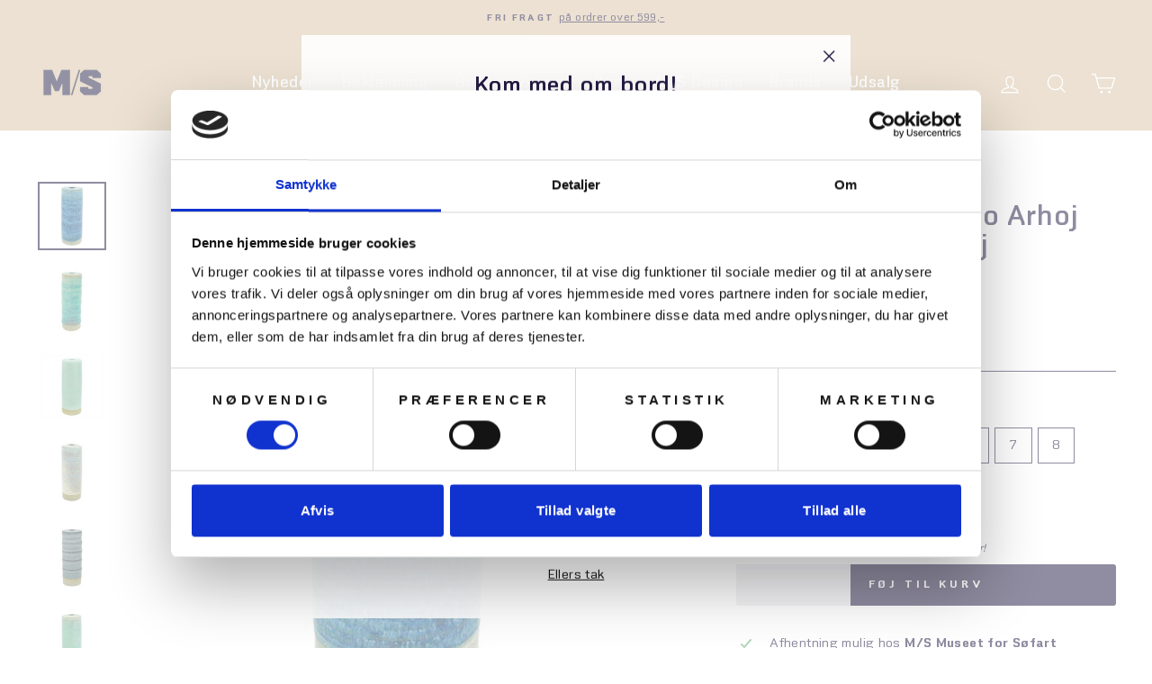

--- FILE ---
content_type: text/html; charset=utf-8
request_url: https://shop.mfs.dk/collections/studio-arhoj/products/studio-arhoj-m-s-x-studio-arhoj-bolt-vase
body_size: 35989
content:
<!doctype html>
<html class="no-js" lang="da" dir="ltr">
<head>

<script id="Cookiebot" src="https://consent.cookiebot.com/uc.js" data-cbid="5192b10b-98b4-4e14-ba0e-624b98c02126" type="text/javascript" async></script>
  
  <meta charset="utf-8">
  <meta http-equiv="X-UA-Compatible" content="IE=edge,chrome=1">
  <meta name="viewport" content="width=device-width,initial-scale=1">
  <meta name="theme-color" content="#0d0533">
  <link rel="canonical" href="https://shop.mfs.dk/products/studio-arhoj-m-s-x-studio-arhoj-bolt-vase">
  <link rel="preconnect" href="https://cdn.shopify.com">
  <link rel="preconnect" href="https://fonts.shopifycdn.com">
  <link rel="dns-prefetch" href="https://productreviews.shopifycdn.com">
  <link rel="dns-prefetch" href="https://ajax.googleapis.com">
  <link rel="dns-prefetch" href="https://maps.googleapis.com">
  <link rel="dns-prefetch" href="https://maps.gstatic.com"><link rel="shortcut icon" href="//shop.mfs.dk/cdn/shop/files/flavicon_05b25f83-da9f-41ca-b43f-9bddef98fc89_32x32.jpg?v=1623159219" type="image/png" /><title>Vase | M/S x Studio Arhoj Bolt Vase | Stentøj
</title>
<meta name="description" content="M/S Bolt Vasen er designet specielt til M/S Shop i samarbejde med danske Studio Arhoj. Vasen er inspireret af museets industrielle tørdok og den rustikke charme ved skibsmekanik, skruer og skibsdele.  Vasen er håndlavet i stentøjsler og glaseret i Studio Arhojs værksted i København. Vær opmærksom på at billederne blot "><meta property="og:site_name" content="M/S Museet for Søfart">
  <meta property="og:url" content="https://shop.mfs.dk/products/studio-arhoj-m-s-x-studio-arhoj-bolt-vase">
  <meta property="og:title" content="Vase | M/S x Studio Arhoj Bolt Vase | Stentøj">
  <meta property="og:type" content="product">
  <meta property="og:description" content="M/S Bolt Vasen er designet specielt til M/S Shop i samarbejde med danske Studio Arhoj. Vasen er inspireret af museets industrielle tørdok og den rustikke charme ved skibsmekanik, skruer og skibsdele.  Vasen er håndlavet i stentøjsler og glaseret i Studio Arhojs værksted i København. Vær opmærksom på at billederne blot "><meta property="og:image" content="http://shop.mfs.dk/cdn/shop/files/Boltny1-2.jpg?v=1740047854">
    <meta property="og:image:secure_url" content="https://shop.mfs.dk/cdn/shop/files/Boltny1-2.jpg?v=1740047854">
    <meta property="og:image:width" content="750">
    <meta property="og:image:height" content="750"><meta name="twitter:site" content="@">
  <meta name="twitter:card" content="summary_large_image">
  <meta name="twitter:title" content="Vase | M/S x Studio Arhoj Bolt Vase | Stentøj">
  <meta name="twitter:description" content="M/S Bolt Vasen er designet specielt til M/S Shop i samarbejde med danske Studio Arhoj. Vasen er inspireret af museets industrielle tørdok og den rustikke charme ved skibsmekanik, skruer og skibsdele.  Vasen er håndlavet i stentøjsler og glaseret i Studio Arhojs værksted i København. Vær opmærksom på at billederne blot ">
<style data-shopify>@font-face {
  font-family: Montserrat;
  font-weight: 400;
  font-style: normal;
  font-display: swap;
  src: url("//shop.mfs.dk/cdn/fonts/montserrat/montserrat_n4.81949fa0ac9fd2021e16436151e8eaa539321637.woff2") format("woff2"),
       url("//shop.mfs.dk/cdn/fonts/montserrat/montserrat_n4.a6c632ca7b62da89c3594789ba828388aac693fe.woff") format("woff");
}

  @font-face {
  font-family: "Nunito Sans";
  font-weight: 400;
  font-style: normal;
  font-display: swap;
  src: url("//shop.mfs.dk/cdn/fonts/nunito_sans/nunitosans_n4.0276fe080df0ca4e6a22d9cb55aed3ed5ba6b1da.woff2") format("woff2"),
       url("//shop.mfs.dk/cdn/fonts/nunito_sans/nunitosans_n4.b4964bee2f5e7fd9c3826447e73afe2baad607b7.woff") format("woff");
}


  @font-face {
  font-family: "Nunito Sans";
  font-weight: 600;
  font-style: normal;
  font-display: swap;
  src: url("//shop.mfs.dk/cdn/fonts/nunito_sans/nunitosans_n6.6e9464eba570101a53130c8130a9e17a8eb55c21.woff2") format("woff2"),
       url("//shop.mfs.dk/cdn/fonts/nunito_sans/nunitosans_n6.25a0ac0c0a8a26038c7787054dd6058dfbc20fa8.woff") format("woff");
}

  @font-face {
  font-family: "Nunito Sans";
  font-weight: 400;
  font-style: italic;
  font-display: swap;
  src: url("//shop.mfs.dk/cdn/fonts/nunito_sans/nunitosans_i4.6e408730afac1484cf297c30b0e67c86d17fc586.woff2") format("woff2"),
       url("//shop.mfs.dk/cdn/fonts/nunito_sans/nunitosans_i4.c9b6dcbfa43622b39a5990002775a8381942ae38.woff") format("woff");
}

  @font-face {
  font-family: "Nunito Sans";
  font-weight: 600;
  font-style: italic;
  font-display: swap;
  src: url("//shop.mfs.dk/cdn/fonts/nunito_sans/nunitosans_i6.e62a4aa1de9af615155fca680231620b75369d24.woff2") format("woff2"),
       url("//shop.mfs.dk/cdn/fonts/nunito_sans/nunitosans_i6.84ec3dfef4c401afbcd538286a9d65b772072e4b.woff") format("woff");
}

</style><link href="//shop.mfs.dk/cdn/shop/t/12/assets/theme.css?v=57640573742772229271742894581" rel="stylesheet" type="text/css" media="all" />
<style data-shopify>@font-face {
    font-family: "Agita";
    src: url('https://cdn.shopify.com/s/files/1/0536/7939/0918/files/Agita.eot?v=1615332755');
    src: url('https://cdn.shopify.com/s/files/1/0536/7939/0918/files/Agita.eot?v=1615332755?#iefix') format("embedded-opentype"),
         url('https://cdn.shopify.com/s/files/1/0536/7939/0918/files/Agita.woff?v=1615332755') format("woff"),
         url('https://cdn.shopify.com/s/files/1/0536/7939/0918/files/Agita.woff2?v=1615332755') format("woff2"),
         url('https://cdn.shopify.com/s/files/1/0536/7939/0918/files/Agita.ttf?v=1615332755') format("truetype");
    font-weight: normal;
    font-style: normal;
  	font-display: swap;     
}


@font-face {
    font-family: "Agita";
    src: url('https://cdn.shopify.com/s/files/1/0536/7939/0918/files/Agita-Bold.eot?v=1615332755');
    src: url('https://cdn.shopify.com/s/files/1/0536/7939/0918/files/Agita-Bold.eot?v=1615332755?#iefix') format("embedded-opentype"),
            url('https://cdn.shopify.com/s/files/1/0536/7939/0918/files/Agita-Bold.woff?v=1615332755') format("woff"),
            url('https://cdn.shopify.com/s/files/1/0536/7939/0918/files/Agita-Bold.woff2?v=1615332755') format("woff2"),
            url('https://cdn.shopify.com/s/files/1/0536/7939/0918/files/Agita-Bold.ttf?v=1615332755') format("truetype");
    font-weight: bold;
    font-style: normal;
    font-display: swap;
}  


@font-face {
    font-family: "Agita";
    src: url('https://cdn.shopify.com/s/files/1/0536/7939/0918/files/Agita-DemiBold.eot?v=1615332755');
    src: url('https://cdn.shopify.com/s/files/1/0536/7939/0918/files/Agita-DemiBold.eot?v=1615332755?#iefix') format("embedded-opentype"),
            url('https://cdn.shopify.com/s/files/1/0536/7939/0918/files/Agita-DemiBold.woff?v=1615332755') format("woff"),
            url('https://cdn.shopify.com/s/files/1/0536/7939/0918/files/Agita-Bold.woff2?v=1615332755') format("woff2"),
            url('https://cdn.shopify.com/s/files/1/0536/7939/0918/files/Agita-DemiBold.ttf?v=1615332755') format("truetype");
    font-weight: 600;
    font-style: normal;
    font-display: swap;
}  


  :root {
    --typeHeaderPrimary: 'Agita';
    --typeHeaderFallback: sans-serif;
    --typeHeaderSize: 38px;
    --typeHeaderWeight: 600;
    --typeHeaderLineHeight: 1;
    --typeHeaderSpacing: 0.025em;

    --typeBasePrimary:'Agita';
    --typeBaseFallback:sans-serif;
    --typeBaseSize: 15px;
    --typeBaseWeight: 400;
    --typeBaseSpacing: 0.025em;
    --typeBaseLineHeight: 1.6;

    --typeCollectionTitle: 15px;

    --iconWeight: 3px;
    --iconLinecaps: miter;

    
      --buttonRadius: 3px;
    

    --colorGridOverlayOpacity: 0.2;
  }

  .placeholder-content {
    background-image: linear-gradient(100deg, #ffffff 40%, #f7f7f7 63%, #ffffff 79%);
  }</style><script>
    document.documentElement.className = document.documentElement.className.replace('no-js', 'js');

    window.theme = window.theme || {};
    theme.routes = {
      home: "/",
      cart: "/cart.js",
      cartPage: "/cart",
      cartAdd: "/cart/add.js",
      cartChange: "/cart/change.js"
    };
    theme.strings = {
      soldOut: "Udsolgt",
      unavailable: "Ikke tilgængelig",
      stockLabel: "Kun [count] tilbage på lager!",
      willNotShipUntil: "Kan ikke afsende før den [date]",
      willBeInStockAfter: "På lager igen efter den [date]",
      waitingForStock: "Lager på vej",
      savePrice: "Spar [saved_amount]",
      cartEmpty: "Din kurv er tom",
      cartTermsConfirmation: "Du skal acceptere handelsbetingelser i checkout",
      searchCollections: "Kategorier:",
      searchPages: "Sider:",
      searchArticles: "Artikler:"
    };
    theme.settings = {
      dynamicVariantsEnable: true,
      dynamicVariantType: "button",
      cartType: "drawer",
      isCustomerTemplate: false,
      moneyFormat: "{{amount_with_comma_separator}} kr",
      saveType: "percent",
      recentlyViewedEnabled: false,
      productImageSize: "square",
      productImageCover: true,
      predictiveSearch: true,
      predictiveSearchType: "product,article,page,collection",
      inventoryThreshold: 4,
      quickView: false,
      themeName: 'Impulse',
      themeVersion: "4.1.1"
    };
  </script>

  <script>window.performance && window.performance.mark && window.performance.mark('shopify.content_for_header.start');</script><meta name="google-site-verification" content="WAmf8ewGiTJuLR2jIjzylF-d3HMGKMPI8mSLiCoLq4I">
<meta name="facebook-domain-verification" content="7zh2shigo3i01h90kloijc8mts0eza">
<meta id="shopify-digital-wallet" name="shopify-digital-wallet" content="/53679390918/digital_wallets/dialog">
<link rel="alternate" type="application/json+oembed" href="https://shop.mfs.dk/products/studio-arhoj-m-s-x-studio-arhoj-bolt-vase.oembed">
<script async="async" src="/checkouts/internal/preloads.js?locale=da-DK"></script>
<script id="shopify-features" type="application/json">{"accessToken":"e014f121e946baa0e6642210e787ddc4","betas":["rich-media-storefront-analytics"],"domain":"shop.mfs.dk","predictiveSearch":true,"shopId":53679390918,"locale":"da"}</script>
<script>var Shopify = Shopify || {};
Shopify.shop = "museet-for-sofart.myshopify.com";
Shopify.locale = "da";
Shopify.currency = {"active":"DKK","rate":"1.0"};
Shopify.country = "DK";
Shopify.theme = {"name":"Production - Log upgrade by WDN.DK","id":127552192710,"schema_name":"Impulse","schema_version":"4.1.1","theme_store_id":null,"role":"main"};
Shopify.theme.handle = "null";
Shopify.theme.style = {"id":null,"handle":null};
Shopify.cdnHost = "shop.mfs.dk/cdn";
Shopify.routes = Shopify.routes || {};
Shopify.routes.root = "/";</script>
<script type="module">!function(o){(o.Shopify=o.Shopify||{}).modules=!0}(window);</script>
<script>!function(o){function n(){var o=[];function n(){o.push(Array.prototype.slice.apply(arguments))}return n.q=o,n}var t=o.Shopify=o.Shopify||{};t.loadFeatures=n(),t.autoloadFeatures=n()}(window);</script>
<script id="shop-js-analytics" type="application/json">{"pageType":"product"}</script>
<script defer="defer" async type="module" src="//shop.mfs.dk/cdn/shopifycloud/shop-js/modules/v2/client.init-shop-cart-sync_BWUFHQxD.da.esm.js"></script>
<script defer="defer" async type="module" src="//shop.mfs.dk/cdn/shopifycloud/shop-js/modules/v2/chunk.common_CxPaeDJ-.esm.js"></script>
<script defer="defer" async type="module" src="//shop.mfs.dk/cdn/shopifycloud/shop-js/modules/v2/chunk.modal_DY3Xiats.esm.js"></script>
<script type="module">
  await import("//shop.mfs.dk/cdn/shopifycloud/shop-js/modules/v2/client.init-shop-cart-sync_BWUFHQxD.da.esm.js");
await import("//shop.mfs.dk/cdn/shopifycloud/shop-js/modules/v2/chunk.common_CxPaeDJ-.esm.js");
await import("//shop.mfs.dk/cdn/shopifycloud/shop-js/modules/v2/chunk.modal_DY3Xiats.esm.js");

  window.Shopify.SignInWithShop?.initShopCartSync?.({"fedCMEnabled":true,"windoidEnabled":true});

</script>
<script>(function() {
  var isLoaded = false;
  function asyncLoad() {
    if (isLoaded) return;
    isLoaded = true;
    var urls = ["https:\/\/cdn.sesami.co\/shopify.js?shop=museet-for-sofart.myshopify.com","https:\/\/cdn.nfcube.com\/instafeed-b7785e4cdd35f93ec2728eec0c941ca6.js?shop=museet-for-sofart.myshopify.com","https:\/\/chimpstatic.com\/mcjs-connected\/js\/users\/6e921d5931517d4e724914e6d\/8814b46cc110d2a55e644dd1c.js?shop=museet-for-sofart.myshopify.com"];
    for (var i = 0; i < urls.length; i++) {
      var s = document.createElement('script');
      s.type = 'text/javascript';
      s.async = true;
      s.src = urls[i];
      var x = document.getElementsByTagName('script')[0];
      x.parentNode.insertBefore(s, x);
    }
  };
  if(window.attachEvent) {
    window.attachEvent('onload', asyncLoad);
  } else {
    window.addEventListener('load', asyncLoad, false);
  }
})();</script>
<script id="__st">var __st={"a":53679390918,"offset":3600,"reqid":"a751e664-c31e-4cd5-a06f-6804e163df9c-1769942697","pageurl":"shop.mfs.dk\/collections\/studio-arhoj\/products\/studio-arhoj-m-s-x-studio-arhoj-bolt-vase","u":"c22f7c88280c","p":"product","rtyp":"product","rid":6940760965318};</script>
<script>window.ShopifyPaypalV4VisibilityTracking = true;</script>
<script id="captcha-bootstrap">!function(){'use strict';const t='contact',e='account',n='new_comment',o=[[t,t],['blogs',n],['comments',n],[t,'customer']],c=[[e,'customer_login'],[e,'guest_login'],[e,'recover_customer_password'],[e,'create_customer']],r=t=>t.map((([t,e])=>`form[action*='/${t}']:not([data-nocaptcha='true']) input[name='form_type'][value='${e}']`)).join(','),a=t=>()=>t?[...document.querySelectorAll(t)].map((t=>t.form)):[];function s(){const t=[...o],e=r(t);return a(e)}const i='password',u='form_key',d=['recaptcha-v3-token','g-recaptcha-response','h-captcha-response',i],f=()=>{try{return window.sessionStorage}catch{return}},m='__shopify_v',_=t=>t.elements[u];function p(t,e,n=!1){try{const o=window.sessionStorage,c=JSON.parse(o.getItem(e)),{data:r}=function(t){const{data:e,action:n}=t;return t[m]||n?{data:e,action:n}:{data:t,action:n}}(c);for(const[e,n]of Object.entries(r))t.elements[e]&&(t.elements[e].value=n);n&&o.removeItem(e)}catch(o){console.error('form repopulation failed',{error:o})}}const l='form_type',E='cptcha';function T(t){t.dataset[E]=!0}const w=window,h=w.document,L='Shopify',v='ce_forms',y='captcha';let A=!1;((t,e)=>{const n=(g='f06e6c50-85a8-45c8-87d0-21a2b65856fe',I='https://cdn.shopify.com/shopifycloud/storefront-forms-hcaptcha/ce_storefront_forms_captcha_hcaptcha.v1.5.2.iife.js',D={infoText:'Beskyttet af hCaptcha',privacyText:'Beskyttelse af persondata',termsText:'Vilkår'},(t,e,n)=>{const o=w[L][v],c=o.bindForm;if(c)return c(t,g,e,D).then(n);var r;o.q.push([[t,g,e,D],n]),r=I,A||(h.body.append(Object.assign(h.createElement('script'),{id:'captcha-provider',async:!0,src:r})),A=!0)});var g,I,D;w[L]=w[L]||{},w[L][v]=w[L][v]||{},w[L][v].q=[],w[L][y]=w[L][y]||{},w[L][y].protect=function(t,e){n(t,void 0,e),T(t)},Object.freeze(w[L][y]),function(t,e,n,w,h,L){const[v,y,A,g]=function(t,e,n){const i=e?o:[],u=t?c:[],d=[...i,...u],f=r(d),m=r(i),_=r(d.filter((([t,e])=>n.includes(e))));return[a(f),a(m),a(_),s()]}(w,h,L),I=t=>{const e=t.target;return e instanceof HTMLFormElement?e:e&&e.form},D=t=>v().includes(t);t.addEventListener('submit',(t=>{const e=I(t);if(!e)return;const n=D(e)&&!e.dataset.hcaptchaBound&&!e.dataset.recaptchaBound,o=_(e),c=g().includes(e)&&(!o||!o.value);(n||c)&&t.preventDefault(),c&&!n&&(function(t){try{if(!f())return;!function(t){const e=f();if(!e)return;const n=_(t);if(!n)return;const o=n.value;o&&e.removeItem(o)}(t);const e=Array.from(Array(32),(()=>Math.random().toString(36)[2])).join('');!function(t,e){_(t)||t.append(Object.assign(document.createElement('input'),{type:'hidden',name:u})),t.elements[u].value=e}(t,e),function(t,e){const n=f();if(!n)return;const o=[...t.querySelectorAll(`input[type='${i}']`)].map((({name:t})=>t)),c=[...d,...o],r={};for(const[a,s]of new FormData(t).entries())c.includes(a)||(r[a]=s);n.setItem(e,JSON.stringify({[m]:1,action:t.action,data:r}))}(t,e)}catch(e){console.error('failed to persist form',e)}}(e),e.submit())}));const S=(t,e)=>{t&&!t.dataset[E]&&(n(t,e.some((e=>e===t))),T(t))};for(const o of['focusin','change'])t.addEventListener(o,(t=>{const e=I(t);D(e)&&S(e,y())}));const B=e.get('form_key'),M=e.get(l),P=B&&M;t.addEventListener('DOMContentLoaded',(()=>{const t=y();if(P)for(const e of t)e.elements[l].value===M&&p(e,B);[...new Set([...A(),...v().filter((t=>'true'===t.dataset.shopifyCaptcha))])].forEach((e=>S(e,t)))}))}(h,new URLSearchParams(w.location.search),n,t,e,['guest_login'])})(!0,!0)}();</script>
<script integrity="sha256-4kQ18oKyAcykRKYeNunJcIwy7WH5gtpwJnB7kiuLZ1E=" data-source-attribution="shopify.loadfeatures" defer="defer" src="//shop.mfs.dk/cdn/shopifycloud/storefront/assets/storefront/load_feature-a0a9edcb.js" crossorigin="anonymous"></script>
<script data-source-attribution="shopify.dynamic_checkout.dynamic.init">var Shopify=Shopify||{};Shopify.PaymentButton=Shopify.PaymentButton||{isStorefrontPortableWallets:!0,init:function(){window.Shopify.PaymentButton.init=function(){};var t=document.createElement("script");t.src="https://shop.mfs.dk/cdn/shopifycloud/portable-wallets/latest/portable-wallets.da.js",t.type="module",document.head.appendChild(t)}};
</script>
<script data-source-attribution="shopify.dynamic_checkout.buyer_consent">
  function portableWalletsHideBuyerConsent(e){var t=document.getElementById("shopify-buyer-consent"),n=document.getElementById("shopify-subscription-policy-button");t&&n&&(t.classList.add("hidden"),t.setAttribute("aria-hidden","true"),n.removeEventListener("click",e))}function portableWalletsShowBuyerConsent(e){var t=document.getElementById("shopify-buyer-consent"),n=document.getElementById("shopify-subscription-policy-button");t&&n&&(t.classList.remove("hidden"),t.removeAttribute("aria-hidden"),n.addEventListener("click",e))}window.Shopify?.PaymentButton&&(window.Shopify.PaymentButton.hideBuyerConsent=portableWalletsHideBuyerConsent,window.Shopify.PaymentButton.showBuyerConsent=portableWalletsShowBuyerConsent);
</script>
<script data-source-attribution="shopify.dynamic_checkout.cart.bootstrap">document.addEventListener("DOMContentLoaded",(function(){function t(){return document.querySelector("shopify-accelerated-checkout-cart, shopify-accelerated-checkout")}if(t())Shopify.PaymentButton.init();else{new MutationObserver((function(e,n){t()&&(Shopify.PaymentButton.init(),n.disconnect())})).observe(document.body,{childList:!0,subtree:!0})}}));
</script>

<script>window.performance && window.performance.mark && window.performance.mark('shopify.content_for_header.end');</script>

<script>window.Shopify.loadFeatures(
  [
    {
      name: "consent-tracking-api",
      version: "0.1",
    },
  ],
  function (error) {
    if (error) throw error;
    if ("Cookiebot" in window)
      window.Shopify.customerPrivacy.setTrackingConsent({
        "analytics": false,
        "marketing": false,
        "preferences": false,
        "sale_of_data": false,
      }, () => console.log("Awaiting consent")
    );
  }
);

window.addEventListener("CookiebotOnConsentReady", function () {
  const C = Cookiebot.consent,
      existConsentShopify = setInterval(function () {
        if (window.Shopify.customerPrivacy) {
          clearInterval(existConsentShopify);
          window.Shopify.customerPrivacy.setTrackingConsent({
            "analytics": C["statistics"],
            "marketing": C["marketing"],
            "preferences": C["preferences"],
            "sale_of_data": C["marketing"],
          }, () => console.log("Consent captured"))
        }
      }, 100);
});
</script>


  <script src="//shop.mfs.dk/cdn/shop/t/12/assets/vendor-scripts-v9.js" defer="defer"></script><script src="//shop.mfs.dk/cdn/shop/t/12/assets/theme.js?v=1019582950198139121635940437" defer="defer"></script>
  <!-- <script src="//shop.mfs.dk/cdn/shop/t/12/assets/theme.min.js?v=82601135991613020911635940438" defer="defer"></script> --><!--begin-boost-pfs-filter-css-->
  <link rel="preload stylesheet" href="//shop.mfs.dk/cdn/shop/t/12/assets/boost-pfs-instant-search.css?v=169989433812219567861635940453" as="style"><link href="//shop.mfs.dk/cdn/shop/t/12/assets/boost-pfs-custom.css?v=121001047284307791051635940453" rel="stylesheet" type="text/css" media="all" />
<style data-id="boost-pfs-style" type="text/css">
    .boost-pfs-filter-option-title-text {color: rgba(84,84,84,1);font-weight: 600;text-transform: capitalize;}

   .boost-pfs-filter-tree-v .boost-pfs-filter-option-title-text:before {border-top-color: rgba(84,84,84,1);}
    .boost-pfs-filter-tree-v .boost-pfs-filter-option.boost-pfs-filter-option-collapsed .boost-pfs-filter-option-title-text:before {border-bottom-color: rgba(84,84,84,1);}
    .boost-pfs-filter-tree-h .boost-pfs-filter-option-title-heading:before {
      border-right-color: rgba(84,84,84,1);
      border-bottom-color: rgba(84,84,84,1);
    }

    .boost-pfs-filter-option-content .boost-pfs-filter-option-item-list .boost-pfs-filter-option-item button,
    .boost-pfs-filter-option-content .boost-pfs-filter-option-item-list .boost-pfs-filter-option-item .boost-pfs-filter-button,
    .boost-pfs-filter-option-range-amount input,
    .boost-pfs-filter-tree-v .boost-pfs-filter-refine-by .boost-pfs-filter-refine-by-items .refine-by-item,
    .boost-pfs-filter-refine-by-wrapper-v .boost-pfs-filter-refine-by .boost-pfs-filter-refine-by-items .refine-by-item,
    .boost-pfs-filter-refine-by .boost-pfs-filter-option-title,
    .boost-pfs-filter-refine-by .boost-pfs-filter-refine-by-items .refine-by-item>a,
    .boost-pfs-filter-refine-by>span,
    .boost-pfs-filter-clear,
    .boost-pfs-filter-clear-all{color: rgba(67,67,67,1);}

    .boost-pfs-filter-option-multi-level-collections .boost-pfs-filter-option-multi-level-list .boost-pfs-filter-option-item .boost-pfs-filter-button-arrow .boost-pfs-arrow:before,
    .boost-pfs-filter-option-multi-level-tag .boost-pfs-filter-option-multi-level-list .boost-pfs-filter-option-item .boost-pfs-filter-button-arrow .boost-pfs-arrow:before {border-right: 1px solid rgba(67,67,67,1);
        border-bottom: 1px solid rgba(67,67,67,1);}

    .boost-pfs-filter-refine-by .boost-pfs-filter-refine-by-items .refine-by-item .boost-pfs-filter-clear:before,
    .boost-pfs-filter-refine-by .boost-pfs-filter-refine-by-items .refine-by-item .boost-pfs-filter-clear:after {
      background: rgba(67,67,67,1);
    }

    .boost-pfs-filter-tree-mobile-button button,
    .boost-pfs-filter-top-sorting-mobile button {color: rgba(255,255,255,1) !important;background: rgba(236,102,9,1) !important;}
    .boost-pfs-filter-top-sorting-mobile button>span:after {color: rgba(255,255,255,1) !important;}
  </style>
<!--end-boost-pfs-filter-css-->
  <link href="//shop.mfs.dk/cdn/shop/t/12/assets/application.css?v=33226772117616586451635940453" rel="stylesheet" type="text/css" media="all" />

  
<link href="https://monorail-edge.shopifysvc.com" rel="dns-prefetch">
<script>(function(){if ("sendBeacon" in navigator && "performance" in window) {try {var session_token_from_headers = performance.getEntriesByType('navigation')[0].serverTiming.find(x => x.name == '_s').description;} catch {var session_token_from_headers = undefined;}var session_cookie_matches = document.cookie.match(/_shopify_s=([^;]*)/);var session_token_from_cookie = session_cookie_matches && session_cookie_matches.length === 2 ? session_cookie_matches[1] : "";var session_token = session_token_from_headers || session_token_from_cookie || "";function handle_abandonment_event(e) {var entries = performance.getEntries().filter(function(entry) {return /monorail-edge.shopifysvc.com/.test(entry.name);});if (!window.abandonment_tracked && entries.length === 0) {window.abandonment_tracked = true;var currentMs = Date.now();var navigation_start = performance.timing.navigationStart;var payload = {shop_id: 53679390918,url: window.location.href,navigation_start,duration: currentMs - navigation_start,session_token,page_type: "product"};window.navigator.sendBeacon("https://monorail-edge.shopifysvc.com/v1/produce", JSON.stringify({schema_id: "online_store_buyer_site_abandonment/1.1",payload: payload,metadata: {event_created_at_ms: currentMs,event_sent_at_ms: currentMs}}));}}window.addEventListener('pagehide', handle_abandonment_event);}}());</script>
<script id="web-pixels-manager-setup">(function e(e,d,r,n,o){if(void 0===o&&(o={}),!Boolean(null===(a=null===(i=window.Shopify)||void 0===i?void 0:i.analytics)||void 0===a?void 0:a.replayQueue)){var i,a;window.Shopify=window.Shopify||{};var t=window.Shopify;t.analytics=t.analytics||{};var s=t.analytics;s.replayQueue=[],s.publish=function(e,d,r){return s.replayQueue.push([e,d,r]),!0};try{self.performance.mark("wpm:start")}catch(e){}var l=function(){var e={modern:/Edge?\/(1{2}[4-9]|1[2-9]\d|[2-9]\d{2}|\d{4,})\.\d+(\.\d+|)|Firefox\/(1{2}[4-9]|1[2-9]\d|[2-9]\d{2}|\d{4,})\.\d+(\.\d+|)|Chrom(ium|e)\/(9{2}|\d{3,})\.\d+(\.\d+|)|(Maci|X1{2}).+ Version\/(15\.\d+|(1[6-9]|[2-9]\d|\d{3,})\.\d+)([,.]\d+|)( \(\w+\)|)( Mobile\/\w+|) Safari\/|Chrome.+OPR\/(9{2}|\d{3,})\.\d+\.\d+|(CPU[ +]OS|iPhone[ +]OS|CPU[ +]iPhone|CPU IPhone OS|CPU iPad OS)[ +]+(15[._]\d+|(1[6-9]|[2-9]\d|\d{3,})[._]\d+)([._]\d+|)|Android:?[ /-](13[3-9]|1[4-9]\d|[2-9]\d{2}|\d{4,})(\.\d+|)(\.\d+|)|Android.+Firefox\/(13[5-9]|1[4-9]\d|[2-9]\d{2}|\d{4,})\.\d+(\.\d+|)|Android.+Chrom(ium|e)\/(13[3-9]|1[4-9]\d|[2-9]\d{2}|\d{4,})\.\d+(\.\d+|)|SamsungBrowser\/([2-9]\d|\d{3,})\.\d+/,legacy:/Edge?\/(1[6-9]|[2-9]\d|\d{3,})\.\d+(\.\d+|)|Firefox\/(5[4-9]|[6-9]\d|\d{3,})\.\d+(\.\d+|)|Chrom(ium|e)\/(5[1-9]|[6-9]\d|\d{3,})\.\d+(\.\d+|)([\d.]+$|.*Safari\/(?![\d.]+ Edge\/[\d.]+$))|(Maci|X1{2}).+ Version\/(10\.\d+|(1[1-9]|[2-9]\d|\d{3,})\.\d+)([,.]\d+|)( \(\w+\)|)( Mobile\/\w+|) Safari\/|Chrome.+OPR\/(3[89]|[4-9]\d|\d{3,})\.\d+\.\d+|(CPU[ +]OS|iPhone[ +]OS|CPU[ +]iPhone|CPU IPhone OS|CPU iPad OS)[ +]+(10[._]\d+|(1[1-9]|[2-9]\d|\d{3,})[._]\d+)([._]\d+|)|Android:?[ /-](13[3-9]|1[4-9]\d|[2-9]\d{2}|\d{4,})(\.\d+|)(\.\d+|)|Mobile Safari.+OPR\/([89]\d|\d{3,})\.\d+\.\d+|Android.+Firefox\/(13[5-9]|1[4-9]\d|[2-9]\d{2}|\d{4,})\.\d+(\.\d+|)|Android.+Chrom(ium|e)\/(13[3-9]|1[4-9]\d|[2-9]\d{2}|\d{4,})\.\d+(\.\d+|)|Android.+(UC? ?Browser|UCWEB|U3)[ /]?(15\.([5-9]|\d{2,})|(1[6-9]|[2-9]\d|\d{3,})\.\d+)\.\d+|SamsungBrowser\/(5\.\d+|([6-9]|\d{2,})\.\d+)|Android.+MQ{2}Browser\/(14(\.(9|\d{2,})|)|(1[5-9]|[2-9]\d|\d{3,})(\.\d+|))(\.\d+|)|K[Aa][Ii]OS\/(3\.\d+|([4-9]|\d{2,})\.\d+)(\.\d+|)/},d=e.modern,r=e.legacy,n=navigator.userAgent;return n.match(d)?"modern":n.match(r)?"legacy":"unknown"}(),u="modern"===l?"modern":"legacy",c=(null!=n?n:{modern:"",legacy:""})[u],f=function(e){return[e.baseUrl,"/wpm","/b",e.hashVersion,"modern"===e.buildTarget?"m":"l",".js"].join("")}({baseUrl:d,hashVersion:r,buildTarget:u}),m=function(e){var d=e.version,r=e.bundleTarget,n=e.surface,o=e.pageUrl,i=e.monorailEndpoint;return{emit:function(e){var a=e.status,t=e.errorMsg,s=(new Date).getTime(),l=JSON.stringify({metadata:{event_sent_at_ms:s},events:[{schema_id:"web_pixels_manager_load/3.1",payload:{version:d,bundle_target:r,page_url:o,status:a,surface:n,error_msg:t},metadata:{event_created_at_ms:s}}]});if(!i)return console&&console.warn&&console.warn("[Web Pixels Manager] No Monorail endpoint provided, skipping logging."),!1;try{return self.navigator.sendBeacon.bind(self.navigator)(i,l)}catch(e){}var u=new XMLHttpRequest;try{return u.open("POST",i,!0),u.setRequestHeader("Content-Type","text/plain"),u.send(l),!0}catch(e){return console&&console.warn&&console.warn("[Web Pixels Manager] Got an unhandled error while logging to Monorail."),!1}}}}({version:r,bundleTarget:l,surface:e.surface,pageUrl:self.location.href,monorailEndpoint:e.monorailEndpoint});try{o.browserTarget=l,function(e){var d=e.src,r=e.async,n=void 0===r||r,o=e.onload,i=e.onerror,a=e.sri,t=e.scriptDataAttributes,s=void 0===t?{}:t,l=document.createElement("script"),u=document.querySelector("head"),c=document.querySelector("body");if(l.async=n,l.src=d,a&&(l.integrity=a,l.crossOrigin="anonymous"),s)for(var f in s)if(Object.prototype.hasOwnProperty.call(s,f))try{l.dataset[f]=s[f]}catch(e){}if(o&&l.addEventListener("load",o),i&&l.addEventListener("error",i),u)u.appendChild(l);else{if(!c)throw new Error("Did not find a head or body element to append the script");c.appendChild(l)}}({src:f,async:!0,onload:function(){if(!function(){var e,d;return Boolean(null===(d=null===(e=window.Shopify)||void 0===e?void 0:e.analytics)||void 0===d?void 0:d.initialized)}()){var d=window.webPixelsManager.init(e)||void 0;if(d){var r=window.Shopify.analytics;r.replayQueue.forEach((function(e){var r=e[0],n=e[1],o=e[2];d.publishCustomEvent(r,n,o)})),r.replayQueue=[],r.publish=d.publishCustomEvent,r.visitor=d.visitor,r.initialized=!0}}},onerror:function(){return m.emit({status:"failed",errorMsg:"".concat(f," has failed to load")})},sri:function(e){var d=/^sha384-[A-Za-z0-9+/=]+$/;return"string"==typeof e&&d.test(e)}(c)?c:"",scriptDataAttributes:o}),m.emit({status:"loading"})}catch(e){m.emit({status:"failed",errorMsg:(null==e?void 0:e.message)||"Unknown error"})}}})({shopId: 53679390918,storefrontBaseUrl: "https://shop.mfs.dk",extensionsBaseUrl: "https://extensions.shopifycdn.com/cdn/shopifycloud/web-pixels-manager",monorailEndpoint: "https://monorail-edge.shopifysvc.com/unstable/produce_batch",surface: "storefront-renderer",enabledBetaFlags: ["2dca8a86"],webPixelsConfigList: [{"id":"850297159","configuration":"{\"config\":\"{\\\"pixel_id\\\":\\\"GT-NMCJZS2\\\",\\\"target_country\\\":\\\"DK\\\",\\\"gtag_events\\\":[{\\\"type\\\":\\\"purchase\\\",\\\"action_label\\\":\\\"MC-W4G2Z9R1R2\\\"},{\\\"type\\\":\\\"page_view\\\",\\\"action_label\\\":\\\"MC-W4G2Z9R1R2\\\"},{\\\"type\\\":\\\"view_item\\\",\\\"action_label\\\":\\\"MC-W4G2Z9R1R2\\\"}],\\\"enable_monitoring_mode\\\":false}\"}","eventPayloadVersion":"v1","runtimeContext":"OPEN","scriptVersion":"b2a88bafab3e21179ed38636efcd8a93","type":"APP","apiClientId":1780363,"privacyPurposes":[],"dataSharingAdjustments":{"protectedCustomerApprovalScopes":["read_customer_address","read_customer_email","read_customer_name","read_customer_personal_data","read_customer_phone"]}},{"id":"457965895","configuration":"{\"pixel_id\":\"1001452053731783\",\"pixel_type\":\"facebook_pixel\",\"metaapp_system_user_token\":\"-\"}","eventPayloadVersion":"v1","runtimeContext":"OPEN","scriptVersion":"ca16bc87fe92b6042fbaa3acc2fbdaa6","type":"APP","apiClientId":2329312,"privacyPurposes":["ANALYTICS","MARKETING","SALE_OF_DATA"],"dataSharingAdjustments":{"protectedCustomerApprovalScopes":["read_customer_address","read_customer_email","read_customer_name","read_customer_personal_data","read_customer_phone"]}},{"id":"136347975","eventPayloadVersion":"1","runtimeContext":"LAX","scriptVersion":"34","type":"CUSTOM","privacyPurposes":["ANALYTICS","MARKETING"],"name":"Google Tag Manager"},{"id":"shopify-app-pixel","configuration":"{}","eventPayloadVersion":"v1","runtimeContext":"STRICT","scriptVersion":"0450","apiClientId":"shopify-pixel","type":"APP","privacyPurposes":["ANALYTICS","MARKETING"]},{"id":"shopify-custom-pixel","eventPayloadVersion":"v1","runtimeContext":"LAX","scriptVersion":"0450","apiClientId":"shopify-pixel","type":"CUSTOM","privacyPurposes":["ANALYTICS","MARKETING"]}],isMerchantRequest: false,initData: {"shop":{"name":"M\/S Museet for Søfart","paymentSettings":{"currencyCode":"DKK"},"myshopifyDomain":"museet-for-sofart.myshopify.com","countryCode":"DK","storefrontUrl":"https:\/\/shop.mfs.dk"},"customer":null,"cart":null,"checkout":null,"productVariants":[{"price":{"amount":599.0,"currencyCode":"DKK"},"product":{"title":"Vase | M\/S x Studio Arhoj Bolt Vase | Stentøj","vendor":"Studio Arhoj","id":"6940760965318","untranslatedTitle":"Vase | M\/S x Studio Arhoj Bolt Vase | Stentøj","url":"\/products\/studio-arhoj-m-s-x-studio-arhoj-bolt-vase","type":"Vaser"},"id":"44391973028140","image":{"src":"\/\/shop.mfs.dk\/cdn\/shop\/files\/Boltny1-2.jpg?v=1740047854"},"sku":"10565-001","title":"1","untranslatedTitle":"1"},{"price":{"amount":599.0,"currencyCode":"DKK"},"product":{"title":"Vase | M\/S x Studio Arhoj Bolt Vase | Stentøj","vendor":"Studio Arhoj","id":"6940760965318","untranslatedTitle":"Vase | M\/S x Studio Arhoj Bolt Vase | Stentøj","url":"\/products\/studio-arhoj-m-s-x-studio-arhoj-bolt-vase","type":"Vaser"},"id":"44391973060908","image":{"src":"\/\/shop.mfs.dk\/cdn\/shop\/files\/Boltny2-2.jpg?v=1740047854"},"sku":"10565-002","title":"2","untranslatedTitle":"2"},{"price":{"amount":599.0,"currencyCode":"DKK"},"product":{"title":"Vase | M\/S x Studio Arhoj Bolt Vase | Stentøj","vendor":"Studio Arhoj","id":"6940760965318","untranslatedTitle":"Vase | M\/S x Studio Arhoj Bolt Vase | Stentøj","url":"\/products\/studio-arhoj-m-s-x-studio-arhoj-bolt-vase","type":"Vaser"},"id":"44391973126444","image":{"src":"\/\/shop.mfs.dk\/cdn\/shop\/products\/Bolt3.jpg?v=1740047854"},"sku":"10565-003","title":"3","untranslatedTitle":"3"},{"price":{"amount":599.0,"currencyCode":"DKK"},"product":{"title":"Vase | M\/S x Studio Arhoj Bolt Vase | Stentøj","vendor":"Studio Arhoj","id":"6940760965318","untranslatedTitle":"Vase | M\/S x Studio Arhoj Bolt Vase | Stentøj","url":"\/products\/studio-arhoj-m-s-x-studio-arhoj-bolt-vase","type":"Vaser"},"id":"44391973159212","image":{"src":"\/\/shop.mfs.dk\/cdn\/shop\/products\/Bolt4.jpg?v=1740047854"},"sku":"10565-004","title":"4","untranslatedTitle":"4"},{"price":{"amount":599.0,"currencyCode":"DKK"},"product":{"title":"Vase | M\/S x Studio Arhoj Bolt Vase | Stentøj","vendor":"Studio Arhoj","id":"6940760965318","untranslatedTitle":"Vase | M\/S x Studio Arhoj Bolt Vase | Stentøj","url":"\/products\/studio-arhoj-m-s-x-studio-arhoj-bolt-vase","type":"Vaser"},"id":"44391973191980","image":{"src":"\/\/shop.mfs.dk\/cdn\/shop\/products\/Bolt5.jpg?v=1740047854"},"sku":"10565-005","title":"5","untranslatedTitle":"5"},{"price":{"amount":599.0,"currencyCode":"DKK"},"product":{"title":"Vase | M\/S x Studio Arhoj Bolt Vase | Stentøj","vendor":"Studio Arhoj","id":"6940760965318","untranslatedTitle":"Vase | M\/S x Studio Arhoj Bolt Vase | Stentøj","url":"\/products\/studio-arhoj-m-s-x-studio-arhoj-bolt-vase","type":"Vaser"},"id":"44391973224748","image":{"src":"\/\/shop.mfs.dk\/cdn\/shop\/files\/Boltny6-2.jpg?v=1740047854"},"sku":"10565-006","title":"6","untranslatedTitle":"6"},{"price":{"amount":599.0,"currencyCode":"DKK"},"product":{"title":"Vase | M\/S x Studio Arhoj Bolt Vase | Stentøj","vendor":"Studio Arhoj","id":"6940760965318","untranslatedTitle":"Vase | M\/S x Studio Arhoj Bolt Vase | Stentøj","url":"\/products\/studio-arhoj-m-s-x-studio-arhoj-bolt-vase","type":"Vaser"},"id":"40883175555270","image":{"src":"\/\/shop.mfs.dk\/cdn\/shop\/files\/Boltny7-2.jpg?v=1740047854"},"sku":"10565-007","title":"7","untranslatedTitle":"7"},{"price":{"amount":599.0,"currencyCode":"DKK"},"product":{"title":"Vase | M\/S x Studio Arhoj Bolt Vase | Stentøj","vendor":"Studio Arhoj","id":"6940760965318","untranslatedTitle":"Vase | M\/S x Studio Arhoj Bolt Vase | Stentøj","url":"\/products\/studio-arhoj-m-s-x-studio-arhoj-bolt-vase","type":"Vaser"},"id":"44391973257516","image":{"src":"\/\/shop.mfs.dk\/cdn\/shop\/files\/Boltny8-2.jpg?v=1740047854"},"sku":"10565-008","title":"8","untranslatedTitle":"8"},{"price":{"amount":599.0,"currencyCode":"DKK"},"product":{"title":"Vase | M\/S x Studio Arhoj Bolt Vase | Stentøj","vendor":"Studio Arhoj","id":"6940760965318","untranslatedTitle":"Vase | M\/S x Studio Arhoj Bolt Vase | Stentøj","url":"\/products\/studio-arhoj-m-s-x-studio-arhoj-bolt-vase","type":"Vaser"},"id":"40883175620806","image":{"src":"\/\/shop.mfs.dk\/cdn\/shop\/files\/Boltny9-2.jpg?v=1740047854"},"sku":"10565-009","title":"9","untranslatedTitle":"9"},{"price":{"amount":599.0,"currencyCode":"DKK"},"product":{"title":"Vase | M\/S x Studio Arhoj Bolt Vase | Stentøj","vendor":"Studio Arhoj","id":"6940760965318","untranslatedTitle":"Vase | M\/S x Studio Arhoj Bolt Vase | Stentøj","url":"\/products\/studio-arhoj-m-s-x-studio-arhoj-bolt-vase","type":"Vaser"},"id":"40883175653574","image":{"src":"\/\/shop.mfs.dk\/cdn\/shop\/files\/Boltny10-2.jpg?v=1740047854"},"sku":"10565-010","title":"10","untranslatedTitle":"10"},{"price":{"amount":599.0,"currencyCode":"DKK"},"product":{"title":"Vase | M\/S x Studio Arhoj Bolt Vase | Stentøj","vendor":"Studio Arhoj","id":"6940760965318","untranslatedTitle":"Vase | M\/S x Studio Arhoj Bolt Vase | Stentøj","url":"\/products\/studio-arhoj-m-s-x-studio-arhoj-bolt-vase","type":"Vaser"},"id":"44391973290284","image":{"src":"\/\/shop.mfs.dk\/cdn\/shop\/files\/Boltny11-2.jpg?v=1740047854"},"sku":"10565-011","title":"11","untranslatedTitle":"11"}],"purchasingCompany":null},},"https://shop.mfs.dk/cdn","1d2a099fw23dfb22ep557258f5m7a2edbae",{"modern":"","legacy":""},{"shopId":"53679390918","storefrontBaseUrl":"https:\/\/shop.mfs.dk","extensionBaseUrl":"https:\/\/extensions.shopifycdn.com\/cdn\/shopifycloud\/web-pixels-manager","surface":"storefront-renderer","enabledBetaFlags":"[\"2dca8a86\"]","isMerchantRequest":"false","hashVersion":"1d2a099fw23dfb22ep557258f5m7a2edbae","publish":"custom","events":"[[\"page_viewed\",{}],[\"product_viewed\",{\"productVariant\":{\"price\":{\"amount\":599.0,\"currencyCode\":\"DKK\"},\"product\":{\"title\":\"Vase | M\/S x Studio Arhoj Bolt Vase | Stentøj\",\"vendor\":\"Studio Arhoj\",\"id\":\"6940760965318\",\"untranslatedTitle\":\"Vase | M\/S x Studio Arhoj Bolt Vase | Stentøj\",\"url\":\"\/products\/studio-arhoj-m-s-x-studio-arhoj-bolt-vase\",\"type\":\"Vaser\"},\"id\":\"44391973028140\",\"image\":{\"src\":\"\/\/shop.mfs.dk\/cdn\/shop\/files\/Boltny1-2.jpg?v=1740047854\"},\"sku\":\"10565-001\",\"title\":\"1\",\"untranslatedTitle\":\"1\"}}]]"});</script><script>
  window.ShopifyAnalytics = window.ShopifyAnalytics || {};
  window.ShopifyAnalytics.meta = window.ShopifyAnalytics.meta || {};
  window.ShopifyAnalytics.meta.currency = 'DKK';
  var meta = {"product":{"id":6940760965318,"gid":"gid:\/\/shopify\/Product\/6940760965318","vendor":"Studio Arhoj","type":"Vaser","handle":"studio-arhoj-m-s-x-studio-arhoj-bolt-vase","variants":[{"id":44391973028140,"price":59900,"name":"Vase | M\/S x Studio Arhoj Bolt Vase | Stentøj - 1","public_title":"1","sku":"10565-001"},{"id":44391973060908,"price":59900,"name":"Vase | M\/S x Studio Arhoj Bolt Vase | Stentøj - 2","public_title":"2","sku":"10565-002"},{"id":44391973126444,"price":59900,"name":"Vase | M\/S x Studio Arhoj Bolt Vase | Stentøj - 3","public_title":"3","sku":"10565-003"},{"id":44391973159212,"price":59900,"name":"Vase | M\/S x Studio Arhoj Bolt Vase | Stentøj - 4","public_title":"4","sku":"10565-004"},{"id":44391973191980,"price":59900,"name":"Vase | M\/S x Studio Arhoj Bolt Vase | Stentøj - 5","public_title":"5","sku":"10565-005"},{"id":44391973224748,"price":59900,"name":"Vase | M\/S x Studio Arhoj Bolt Vase | Stentøj - 6","public_title":"6","sku":"10565-006"},{"id":40883175555270,"price":59900,"name":"Vase | M\/S x Studio Arhoj Bolt Vase | Stentøj - 7","public_title":"7","sku":"10565-007"},{"id":44391973257516,"price":59900,"name":"Vase | M\/S x Studio Arhoj Bolt Vase | Stentøj - 8","public_title":"8","sku":"10565-008"},{"id":40883175620806,"price":59900,"name":"Vase | M\/S x Studio Arhoj Bolt Vase | Stentøj - 9","public_title":"9","sku":"10565-009"},{"id":40883175653574,"price":59900,"name":"Vase | M\/S x Studio Arhoj Bolt Vase | Stentøj - 10","public_title":"10","sku":"10565-010"},{"id":44391973290284,"price":59900,"name":"Vase | M\/S x Studio Arhoj Bolt Vase | Stentøj - 11","public_title":"11","sku":"10565-011"}],"remote":false},"page":{"pageType":"product","resourceType":"product","resourceId":6940760965318,"requestId":"a751e664-c31e-4cd5-a06f-6804e163df9c-1769942697"}};
  for (var attr in meta) {
    window.ShopifyAnalytics.meta[attr] = meta[attr];
  }
</script>
<script class="analytics">
  (function () {
    var customDocumentWrite = function(content) {
      var jquery = null;

      if (window.jQuery) {
        jquery = window.jQuery;
      } else if (window.Checkout && window.Checkout.$) {
        jquery = window.Checkout.$;
      }

      if (jquery) {
        jquery('body').append(content);
      }
    };

    var hasLoggedConversion = function(token) {
      if (token) {
        return document.cookie.indexOf('loggedConversion=' + token) !== -1;
      }
      return false;
    }

    var setCookieIfConversion = function(token) {
      if (token) {
        var twoMonthsFromNow = new Date(Date.now());
        twoMonthsFromNow.setMonth(twoMonthsFromNow.getMonth() + 2);

        document.cookie = 'loggedConversion=' + token + '; expires=' + twoMonthsFromNow;
      }
    }

    var trekkie = window.ShopifyAnalytics.lib = window.trekkie = window.trekkie || [];
    if (trekkie.integrations) {
      return;
    }
    trekkie.methods = [
      'identify',
      'page',
      'ready',
      'track',
      'trackForm',
      'trackLink'
    ];
    trekkie.factory = function(method) {
      return function() {
        var args = Array.prototype.slice.call(arguments);
        args.unshift(method);
        trekkie.push(args);
        return trekkie;
      };
    };
    for (var i = 0; i < trekkie.methods.length; i++) {
      var key = trekkie.methods[i];
      trekkie[key] = trekkie.factory(key);
    }
    trekkie.load = function(config) {
      trekkie.config = config || {};
      trekkie.config.initialDocumentCookie = document.cookie;
      var first = document.getElementsByTagName('script')[0];
      var script = document.createElement('script');
      script.type = 'text/javascript';
      script.onerror = function(e) {
        var scriptFallback = document.createElement('script');
        scriptFallback.type = 'text/javascript';
        scriptFallback.onerror = function(error) {
                var Monorail = {
      produce: function produce(monorailDomain, schemaId, payload) {
        var currentMs = new Date().getTime();
        var event = {
          schema_id: schemaId,
          payload: payload,
          metadata: {
            event_created_at_ms: currentMs,
            event_sent_at_ms: currentMs
          }
        };
        return Monorail.sendRequest("https://" + monorailDomain + "/v1/produce", JSON.stringify(event));
      },
      sendRequest: function sendRequest(endpointUrl, payload) {
        // Try the sendBeacon API
        if (window && window.navigator && typeof window.navigator.sendBeacon === 'function' && typeof window.Blob === 'function' && !Monorail.isIos12()) {
          var blobData = new window.Blob([payload], {
            type: 'text/plain'
          });

          if (window.navigator.sendBeacon(endpointUrl, blobData)) {
            return true;
          } // sendBeacon was not successful

        } // XHR beacon

        var xhr = new XMLHttpRequest();

        try {
          xhr.open('POST', endpointUrl);
          xhr.setRequestHeader('Content-Type', 'text/plain');
          xhr.send(payload);
        } catch (e) {
          console.log(e);
        }

        return false;
      },
      isIos12: function isIos12() {
        return window.navigator.userAgent.lastIndexOf('iPhone; CPU iPhone OS 12_') !== -1 || window.navigator.userAgent.lastIndexOf('iPad; CPU OS 12_') !== -1;
      }
    };
    Monorail.produce('monorail-edge.shopifysvc.com',
      'trekkie_storefront_load_errors/1.1',
      {shop_id: 53679390918,
      theme_id: 127552192710,
      app_name: "storefront",
      context_url: window.location.href,
      source_url: "//shop.mfs.dk/cdn/s/trekkie.storefront.c59ea00e0474b293ae6629561379568a2d7c4bba.min.js"});

        };
        scriptFallback.async = true;
        scriptFallback.src = '//shop.mfs.dk/cdn/s/trekkie.storefront.c59ea00e0474b293ae6629561379568a2d7c4bba.min.js';
        first.parentNode.insertBefore(scriptFallback, first);
      };
      script.async = true;
      script.src = '//shop.mfs.dk/cdn/s/trekkie.storefront.c59ea00e0474b293ae6629561379568a2d7c4bba.min.js';
      first.parentNode.insertBefore(script, first);
    };
    trekkie.load(
      {"Trekkie":{"appName":"storefront","development":false,"defaultAttributes":{"shopId":53679390918,"isMerchantRequest":null,"themeId":127552192710,"themeCityHash":"14690339826472919589","contentLanguage":"da","currency":"DKK","eventMetadataId":"f8589e84-aa7a-4c22-a9d9-b4b5fd1e2dfd"},"isServerSideCookieWritingEnabled":true,"monorailRegion":"shop_domain","enabledBetaFlags":["65f19447","b5387b81"]},"Session Attribution":{},"S2S":{"facebookCapiEnabled":true,"source":"trekkie-storefront-renderer","apiClientId":580111}}
    );

    var loaded = false;
    trekkie.ready(function() {
      if (loaded) return;
      loaded = true;

      window.ShopifyAnalytics.lib = window.trekkie;

      var originalDocumentWrite = document.write;
      document.write = customDocumentWrite;
      try { window.ShopifyAnalytics.merchantGoogleAnalytics.call(this); } catch(error) {};
      document.write = originalDocumentWrite;

      window.ShopifyAnalytics.lib.page(null,{"pageType":"product","resourceType":"product","resourceId":6940760965318,"requestId":"a751e664-c31e-4cd5-a06f-6804e163df9c-1769942697","shopifyEmitted":true});

      var match = window.location.pathname.match(/checkouts\/(.+)\/(thank_you|post_purchase)/)
      var token = match? match[1]: undefined;
      if (!hasLoggedConversion(token)) {
        setCookieIfConversion(token);
        window.ShopifyAnalytics.lib.track("Viewed Product",{"currency":"DKK","variantId":44391973028140,"productId":6940760965318,"productGid":"gid:\/\/shopify\/Product\/6940760965318","name":"Vase | M\/S x Studio Arhoj Bolt Vase | Stentøj - 1","price":"599.00","sku":"10565-001","brand":"Studio Arhoj","variant":"1","category":"Vaser","nonInteraction":true,"remote":false},undefined,undefined,{"shopifyEmitted":true});
      window.ShopifyAnalytics.lib.track("monorail:\/\/trekkie_storefront_viewed_product\/1.1",{"currency":"DKK","variantId":44391973028140,"productId":6940760965318,"productGid":"gid:\/\/shopify\/Product\/6940760965318","name":"Vase | M\/S x Studio Arhoj Bolt Vase | Stentøj - 1","price":"599.00","sku":"10565-001","brand":"Studio Arhoj","variant":"1","category":"Vaser","nonInteraction":true,"remote":false,"referer":"https:\/\/shop.mfs.dk\/collections\/studio-arhoj\/products\/studio-arhoj-m-s-x-studio-arhoj-bolt-vase"});
      }
    });


        var eventsListenerScript = document.createElement('script');
        eventsListenerScript.async = true;
        eventsListenerScript.src = "//shop.mfs.dk/cdn/shopifycloud/storefront/assets/shop_events_listener-3da45d37.js";
        document.getElementsByTagName('head')[0].appendChild(eventsListenerScript);

})();</script>
<script
  defer
  src="https://shop.mfs.dk/cdn/shopifycloud/perf-kit/shopify-perf-kit-3.1.0.min.js"
  data-application="storefront-renderer"
  data-shop-id="53679390918"
  data-render-region="gcp-us-east1"
  data-page-type="product"
  data-theme-instance-id="127552192710"
  data-theme-name="Impulse"
  data-theme-version="4.1.1"
  data-monorail-region="shop_domain"
  data-resource-timing-sampling-rate="10"
  data-shs="true"
  data-shs-beacon="true"
  data-shs-export-with-fetch="true"
  data-shs-logs-sample-rate="1"
  data-shs-beacon-endpoint="https://shop.mfs.dk/api/collect"
></script>
</head>

<body id="thememod" class="template-product" data-center-text="true" data-button_style="round-slight" data-type_header_capitalize="false" data-type_headers_align_text="true" data-type_product_capitalize="false" data-swatch_style="round" >

  <a class="in-page-link visually-hidden skip-link" href="#MainContent">Fortsæt</a>
  <div id="PageContainer" class="page-container">
    <div class="transition-body"><div id="shopify-section-header" class="shopify-section">

<div id="NavDrawer" class="drawer drawer--right">
  <div class="drawer__contents">
    <div class="drawer__fixed-header">
      <div class="drawer__header appear-animation appear-delay-1">
        <div class="h2 drawer__title"></div>
        <div class="drawer__close">
          <button type="button" class="drawer__close-button js-drawer-close">
            <svg aria-hidden="true" focusable="false" role="presentation" class="icon icon-close" viewBox="0 0 64 64"><path d="M19 17.61l27.12 27.13m0-27.12L19 44.74"/></svg>
            <span class="icon__fallback-text">Luk menu</span>
          </button>
        </div>
      </div>
    </div>
    <div class="drawer__scrollable">
      <ul class="mobile-nav mobile-nav--heading-style" role="navigation" aria-label="Primary"><li class="mobile-nav__item appear-animation appear-delay-2"><a href="/collections/nyheder/nyheder" class="mobile-nav__link mobile-nav__link--top-level">Nyheder</a></li><li class="mobile-nav__item appear-animation appear-delay-3"><div class="mobile-nav__has-sublist"><a href="/collections/beklaedning/cat_bekl%C3%A6dning"
                    class="mobile-nav__link mobile-nav__link--top-level"
                    id="Label-collections-beklaedning-cat_bekl-c3-a6dning2"
                    >
                    Beklædning
                  </a>
                  <div class="mobile-nav__toggle">
                    <button type="button"
                      aria-controls="Linklist-collections-beklaedning-cat_bekl-c3-a6dning2"
                      aria-labelledby="Label-collections-beklaedning-cat_bekl-c3-a6dning2"
                      class="collapsible-trigger collapsible--auto-height"><span class="collapsible-trigger__icon collapsible-trigger__icon--open" role="presentation">
  <svg aria-hidden="true" focusable="false" role="presentation" class="icon icon--wide icon-chevron-down" viewBox="0 0 28 16"><path d="M1.57 1.59l12.76 12.77L27.1 1.59" stroke-width="2" stroke="#000" fill="none" fill-rule="evenodd"/></svg>
</span>
</button>
                  </div></div><div id="Linklist-collections-beklaedning-cat_bekl-c3-a6dning2"
                class="mobile-nav__sublist collapsible-content collapsible-content--all"
                >
                <div class="collapsible-content__inner">
                  <ul class="mobile-nav__sublist"><li class="mobile-nav__item">
                        <div class="mobile-nav__child-item"><a href="/collections/unisex/unisex"
                              class="mobile-nav__link"
                              id="Sublabel-collections-unisex-unisex1"
                              >
                              Unisex
                            </a><button type="button"
                              aria-controls="Sublinklist-collections-beklaedning-cat_bekl-c3-a6dning2-collections-unisex-unisex1"
                              aria-labelledby="Sublabel-collections-unisex-unisex1"
                              class="collapsible-trigger"><span class="collapsible-trigger__icon collapsible-trigger__icon--circle collapsible-trigger__icon--open" role="presentation">
  <svg aria-hidden="true" focusable="false" role="presentation" class="icon icon--wide icon-chevron-down" viewBox="0 0 28 16"><path d="M1.57 1.59l12.76 12.77L27.1 1.59" stroke-width="2" stroke="#000" fill="none" fill-rule="evenodd"/></svg>
</span>
</button></div><div
                            id="Sublinklist-collections-beklaedning-cat_bekl-c3-a6dning2-collections-unisex-unisex1"
                            aria-labelledby="Sublabel-collections-unisex-unisex1"
                            class="mobile-nav__sublist collapsible-content collapsible-content--all"
                            >
                            <div class="collapsible-content__inner">
                              <ul class="mobile-nav__grandchildlist"><li class="mobile-nav__item">
                                    <a href="/collections/unisex-jakker/unisex_jakker" class="mobile-nav__link">
                                      Jakker
                                    </a>
                                  </li><li class="mobile-nav__item">
                                    <a href="/collections/unisex-skjorter/unisex_skjorter" class="mobile-nav__link">
                                      Skjorter
                                    </a>
                                  </li><li class="mobile-nav__item">
                                    <a href="/collections/unisex-strik/unisex_strik" class="mobile-nav__link">
                                      Strik
                                    </a>
                                  </li><li class="mobile-nav__item">
                                    <a href="/collections/unisex-sweatshirts/unisex_sweatshirts" class="mobile-nav__link">
                                      Sweatshirts
                                    </a>
                                  </li><li class="mobile-nav__item">
                                    <a href="/collections/unisex-t-shirts/unisex_t-shirts" class="mobile-nav__link">
                                      T-shirts
                                    </a>
                                  </li></ul>
                            </div>
                          </div></li><li class="mobile-nav__item">
                        <div class="mobile-nav__child-item"><a href="/collections/dame/dame"
                              class="mobile-nav__link"
                              id="Sublabel-collections-dame-dame2"
                              >
                              Dame
                            </a><button type="button"
                              aria-controls="Sublinklist-collections-beklaedning-cat_bekl-c3-a6dning2-collections-dame-dame2"
                              aria-labelledby="Sublabel-collections-dame-dame2"
                              class="collapsible-trigger"><span class="collapsible-trigger__icon collapsible-trigger__icon--circle collapsible-trigger__icon--open" role="presentation">
  <svg aria-hidden="true" focusable="false" role="presentation" class="icon icon--wide icon-chevron-down" viewBox="0 0 28 16"><path d="M1.57 1.59l12.76 12.77L27.1 1.59" stroke-width="2" stroke="#000" fill="none" fill-rule="evenodd"/></svg>
</span>
</button></div><div
                            id="Sublinklist-collections-beklaedning-cat_bekl-c3-a6dning2-collections-dame-dame2"
                            aria-labelledby="Sublabel-collections-dame-dame2"
                            class="mobile-nav__sublist collapsible-content collapsible-content--all"
                            >
                            <div class="collapsible-content__inner">
                              <ul class="mobile-nav__grandchildlist"><li class="mobile-nav__item">
                                    <a href="/collections/bluser-til-damer/dame_bluser" class="mobile-nav__link">
                                      Bluser
                                    </a>
                                  </li><li class="mobile-nav__item">
                                    <a href="/collections/dame-bukser/dame_bukser" class="mobile-nav__link">
                                      Bukser
                                    </a>
                                  </li><li class="mobile-nav__item">
                                    <a href="/collections/jakker-til-damer/dame_jakker" class="mobile-nav__link">
                                      Jakker
                                    </a>
                                  </li><li class="mobile-nav__item">
                                    <a href="/collections/shorts-til-damer/dame_shortsognederdele" class="mobile-nav__link">
                                      Shorts & Nederdele
                                    </a>
                                  </li><li class="mobile-nav__item">
                                    <a href="/collections/strik-til-damer/dame_strik" class="mobile-nav__link">
                                      Strik
                                    </a>
                                  </li><li class="mobile-nav__item">
                                    <a href="/collections/t-shirts-til-damer/dame_t-shirts" class="mobile-nav__link">
                                      T-shirts
                                    </a>
                                  </li></ul>
                            </div>
                          </div></li><li class="mobile-nav__item">
                        <div class="mobile-nav__child-item"><a href="/collections/herre/Herre"
                              class="mobile-nav__link"
                              id="Sublabel-collections-herre-herre3"
                              >
                              Herre
                            </a><button type="button"
                              aria-controls="Sublinklist-collections-beklaedning-cat_bekl-c3-a6dning2-collections-herre-herre3"
                              aria-labelledby="Sublabel-collections-herre-herre3"
                              class="collapsible-trigger"><span class="collapsible-trigger__icon collapsible-trigger__icon--circle collapsible-trigger__icon--open" role="presentation">
  <svg aria-hidden="true" focusable="false" role="presentation" class="icon icon--wide icon-chevron-down" viewBox="0 0 28 16"><path d="M1.57 1.59l12.76 12.77L27.1 1.59" stroke-width="2" stroke="#000" fill="none" fill-rule="evenodd"/></svg>
</span>
</button></div><div
                            id="Sublinklist-collections-beklaedning-cat_bekl-c3-a6dning2-collections-herre-herre3"
                            aria-labelledby="Sublabel-collections-herre-herre3"
                            class="mobile-nav__sublist collapsible-content collapsible-content--all"
                            >
                            <div class="collapsible-content__inner">
                              <ul class="mobile-nav__grandchildlist"><li class="mobile-nav__item">
                                    <a href="/collections/jakker-til-herrer/herre_jakker" class="mobile-nav__link">
                                      Jakker
                                    </a>
                                  </li><li class="mobile-nav__item">
                                    <a href="/collections/shorts-til-herre/herre_shorts" class="mobile-nav__link">
                                      Shorts
                                    </a>
                                  </li><li class="mobile-nav__item">
                                    <a href="/collections/herre-skjorter/herre_skjorter" class="mobile-nav__link">
                                      Skjorter
                                    </a>
                                  </li><li class="mobile-nav__item">
                                    <a href="/collections/strik-til-herrer/herre_strik" class="mobile-nav__link">
                                      Strik
                                    </a>
                                  </li><li class="mobile-nav__item">
                                    <a href="/collections/sweatshirts-til-herre/herre_sweatshirts" class="mobile-nav__link">
                                      Sweatshirts
                                    </a>
                                  </li><li class="mobile-nav__item">
                                    <a href="/collections/t-shirts-til-herre/herre_t-shirts" class="mobile-nav__link">
                                      T-shirts
                                    </a>
                                  </li></ul>
                            </div>
                          </div></li><li class="mobile-nav__item">
                        <div class="mobile-nav__child-item"><a href="/collections/accessories/accessories"
                              class="mobile-nav__link"
                              id="Sublabel-collections-accessories-accessories4"
                              >
                              Accessories
                            </a><button type="button"
                              aria-controls="Sublinklist-collections-beklaedning-cat_bekl-c3-a6dning2-collections-accessories-accessories4"
                              aria-labelledby="Sublabel-collections-accessories-accessories4"
                              class="collapsible-trigger"><span class="collapsible-trigger__icon collapsible-trigger__icon--circle collapsible-trigger__icon--open" role="presentation">
  <svg aria-hidden="true" focusable="false" role="presentation" class="icon icon--wide icon-chevron-down" viewBox="0 0 28 16"><path d="M1.57 1.59l12.76 12.77L27.1 1.59" stroke-width="2" stroke="#000" fill="none" fill-rule="evenodd"/></svg>
</span>
</button></div><div
                            id="Sublinklist-collections-beklaedning-cat_bekl-c3-a6dning2-collections-accessories-accessories4"
                            aria-labelledby="Sublabel-collections-accessories-accessories4"
                            class="mobile-nav__sublist collapsible-content collapsible-content--all"
                            >
                            <div class="collapsible-content__inner">
                              <ul class="mobile-nav__grandchildlist"><li class="mobile-nav__item">
                                    <a href="/collections/halstorklaeder/halst%C3%B8rkl%C3%A6der" class="mobile-nav__link">
                                      Halstørklæder
                                    </a>
                                  </li><li class="mobile-nav__item">
                                    <a href="/collections/hovedbeklaedning/hovedbekl%C3%A6dning" class="mobile-nav__link">
                                      Hovedbeklædning
                                    </a>
                                  </li><li class="mobile-nav__item">
                                    <a href="/collections/stromper/skoogstr%C3%B8mper" class="mobile-nav__link">
                                      Sko & Strømper
                                    </a>
                                  </li><li class="mobile-nav__item">
                                    <a href="/collections/solbriller/solbriller" class="mobile-nav__link">
                                      Solbriller
                                    </a>
                                  </li><li class="mobile-nav__item">
                                    <a href="/collections/tasker/tasker" class="mobile-nav__link">
                                      Tasker
                                    </a>
                                  </li><li class="mobile-nav__item">
                                    <a href="/collections/vanter/vanter" class="mobile-nav__link">
                                      Vanter
                                    </a>
                                  </li></ul>
                            </div>
                          </div></li><li class="mobile-nav__item">
                        <div class="mobile-nav__child-item"><a href="/collections/bornetoj/b%C3%B8rnet%C3%B8j"
                              class="mobile-nav__link"
                              id="Sublabel-collections-bornetoj-b-c3-b8rnet-c3-b8j5"
                              >
                              Børn
                            </a><button type="button"
                              aria-controls="Sublinklist-collections-beklaedning-cat_bekl-c3-a6dning2-collections-bornetoj-b-c3-b8rnet-c3-b8j5"
                              aria-labelledby="Sublabel-collections-bornetoj-b-c3-b8rnet-c3-b8j5"
                              class="collapsible-trigger"><span class="collapsible-trigger__icon collapsible-trigger__icon--circle collapsible-trigger__icon--open" role="presentation">
  <svg aria-hidden="true" focusable="false" role="presentation" class="icon icon--wide icon-chevron-down" viewBox="0 0 28 16"><path d="M1.57 1.59l12.76 12.77L27.1 1.59" stroke-width="2" stroke="#000" fill="none" fill-rule="evenodd"/></svg>
</span>
</button></div><div
                            id="Sublinklist-collections-beklaedning-cat_bekl-c3-a6dning2-collections-bornetoj-b-c3-b8rnet-c3-b8j5"
                            aria-labelledby="Sublabel-collections-bornetoj-b-c3-b8rnet-c3-b8j5"
                            class="mobile-nav__sublist collapsible-content collapsible-content--all"
                            >
                            <div class="collapsible-content__inner">
                              <ul class="mobile-nav__grandchildlist"><li class="mobile-nav__item">
                                    <a href="/collections/t-shirts-til-born/b%C3%B8rn_t-shirts" class="mobile-nav__link">
                                      T-shirts
                                    </a>
                                  </li><li class="mobile-nav__item">
                                    <a href="/collections/strik-til-born/b%C3%B8rn_strik" class="mobile-nav__link">
                                      Strik
                                    </a>
                                  </li></ul>
                            </div>
                          </div></li></ul>
                </div>
              </div></li><li class="mobile-nav__item appear-animation appear-delay-4"><div class="mobile-nav__has-sublist"><a href="/collections/bolig/cat_bolig"
                    class="mobile-nav__link mobile-nav__link--top-level"
                    id="Label-collections-bolig-cat_bolig3"
                    >
                    Bolig
                  </a>
                  <div class="mobile-nav__toggle">
                    <button type="button"
                      aria-controls="Linklist-collections-bolig-cat_bolig3"
                      aria-labelledby="Label-collections-bolig-cat_bolig3"
                      class="collapsible-trigger collapsible--auto-height"><span class="collapsible-trigger__icon collapsible-trigger__icon--open" role="presentation">
  <svg aria-hidden="true" focusable="false" role="presentation" class="icon icon--wide icon-chevron-down" viewBox="0 0 28 16"><path d="M1.57 1.59l12.76 12.77L27.1 1.59" stroke-width="2" stroke="#000" fill="none" fill-rule="evenodd"/></svg>
</span>
</button>
                  </div></div><div id="Linklist-collections-bolig-cat_bolig3"
                class="mobile-nav__sublist collapsible-content collapsible-content--all"
                >
                <div class="collapsible-content__inner">
                  <ul class="mobile-nav__sublist"><li class="mobile-nav__item">
                        <div class="mobile-nav__child-item"><a href="/collections/dekoration/dekoration"
                              class="mobile-nav__link"
                              id="Sublabel-collections-dekoration-dekoration1"
                              >
                              Dekoration
                            </a><button type="button"
                              aria-controls="Sublinklist-collections-bolig-cat_bolig3-collections-dekoration-dekoration1"
                              aria-labelledby="Sublabel-collections-dekoration-dekoration1"
                              class="collapsible-trigger"><span class="collapsible-trigger__icon collapsible-trigger__icon--circle collapsible-trigger__icon--open" role="presentation">
  <svg aria-hidden="true" focusable="false" role="presentation" class="icon icon--wide icon-chevron-down" viewBox="0 0 28 16"><path d="M1.57 1.59l12.76 12.77L27.1 1.59" stroke-width="2" stroke="#000" fill="none" fill-rule="evenodd"/></svg>
</span>
</button></div><div
                            id="Sublinklist-collections-bolig-cat_bolig3-collections-dekoration-dekoration1"
                            aria-labelledby="Sublabel-collections-dekoration-dekoration1"
                            class="mobile-nav__sublist collapsible-content collapsible-content--all"
                            >
                            <div class="collapsible-content__inner">
                              <ul class="mobile-nav__grandchildlist"><li class="mobile-nav__item">
                                    <a href="/collections/lys/lys" class="mobile-nav__link">
                                      Lysestager & Stearinlys
                                    </a>
                                  </li><li class="mobile-nav__item">
                                    <a href="/collections/opbevaring" class="mobile-nav__link">
                                      Opbevaring
                                    </a>
                                  </li><li class="mobile-nav__item">
                                    <a href="/collections/plakater/plakater" class="mobile-nav__link">
                                      Plakater
                                    </a>
                                  </li><li class="mobile-nav__item">
                                    <a href="/collections/pyntegenstande/pyntegenstande" class="mobile-nav__link">
                                      Pyntegenstande
                                    </a>
                                  </li><li class="mobile-nav__item">
                                    <a href="/collections/vaser/vaser" class="mobile-nav__link">
                                      Vaser
                                    </a>
                                  </li></ul>
                            </div>
                          </div></li><li class="mobile-nav__item">
                        <div class="mobile-nav__child-item"><a href="/collections/delikatesser/cat_delikatesser"
                              class="mobile-nav__link"
                              id="Sublabel-collections-delikatesser-cat_delikatesser2"
                              >
                              Delikatesser
                            </a><button type="button"
                              aria-controls="Sublinklist-collections-bolig-cat_bolig3-collections-delikatesser-cat_delikatesser2"
                              aria-labelledby="Sublabel-collections-delikatesser-cat_delikatesser2"
                              class="collapsible-trigger"><span class="collapsible-trigger__icon collapsible-trigger__icon--circle collapsible-trigger__icon--open" role="presentation">
  <svg aria-hidden="true" focusable="false" role="presentation" class="icon icon--wide icon-chevron-down" viewBox="0 0 28 16"><path d="M1.57 1.59l12.76 12.77L27.1 1.59" stroke-width="2" stroke="#000" fill="none" fill-rule="evenodd"/></svg>
</span>
</button></div><div
                            id="Sublinklist-collections-bolig-cat_bolig3-collections-delikatesser-cat_delikatesser2"
                            aria-labelledby="Sublabel-collections-delikatesser-cat_delikatesser2"
                            class="mobile-nav__sublist collapsible-content collapsible-content--all"
                            >
                            <div class="collapsible-content__inner">
                              <ul class="mobile-nav__grandchildlist"><li class="mobile-nav__item">
                                    <a href="/collections/konserves/konserves" class="mobile-nav__link">
                                      Konserves
                                    </a>
                                  </li><li class="mobile-nav__item">
                                    <a href="/collections/sodt/s%C3%B8dt" class="mobile-nav__link">
                                      Sødt
                                    </a>
                                  </li><li class="mobile-nav__item">
                                    <a href="/collections/te/te" class="mobile-nav__link">
                                      Te
                                    </a>
                                  </li></ul>
                            </div>
                          </div></li><li class="mobile-nav__item">
                        <div class="mobile-nav__child-item"><a href="/collections/gadgets/gadgets"
                              class="mobile-nav__link"
                              id="Sublabel-collections-gadgets-gadgets3"
                              >
                              Gadgets
                            </a><button type="button"
                              aria-controls="Sublinklist-collections-bolig-cat_bolig3-collections-gadgets-gadgets3"
                              aria-labelledby="Sublabel-collections-gadgets-gadgets3"
                              class="collapsible-trigger"><span class="collapsible-trigger__icon collapsible-trigger__icon--circle collapsible-trigger__icon--open" role="presentation">
  <svg aria-hidden="true" focusable="false" role="presentation" class="icon icon--wide icon-chevron-down" viewBox="0 0 28 16"><path d="M1.57 1.59l12.76 12.77L27.1 1.59" stroke-width="2" stroke="#000" fill="none" fill-rule="evenodd"/></svg>
</span>
</button></div><div
                            id="Sublinklist-collections-bolig-cat_bolig3-collections-gadgets-gadgets3"
                            aria-labelledby="Sublabel-collections-gadgets-gadgets3"
                            class="mobile-nav__sublist collapsible-content collapsible-content--all"
                            >
                            <div class="collapsible-content__inner">
                              <ul class="mobile-nav__grandchildlist"><li class="mobile-nav__item">
                                    <a href="/collections/grej/grej" class="mobile-nav__link">
                                      Maritimt Grej
                                    </a>
                                  </li><li class="mobile-nav__item">
                                    <a href="/collections/nogleringe/n%C3%B8gleringe" class="mobile-nav__link">
                                      Nøgleringe
                                    </a>
                                  </li><li class="mobile-nav__item">
                                    <a href="/collections/oplukkere/oplukkere" class="mobile-nav__link">
                                      Oplukkere
                                    </a>
                                  </li></ul>
                            </div>
                          </div></li><li class="mobile-nav__item">
                        <div class="mobile-nav__child-item"><a href="/collections/keramik/keramik"
                              class="mobile-nav__link"
                              id="Sublabel-collections-keramik-keramik4"
                              >
                              Keramik
                            </a><button type="button"
                              aria-controls="Sublinklist-collections-bolig-cat_bolig3-collections-keramik-keramik4"
                              aria-labelledby="Sublabel-collections-keramik-keramik4"
                              class="collapsible-trigger"><span class="collapsible-trigger__icon collapsible-trigger__icon--circle collapsible-trigger__icon--open" role="presentation">
  <svg aria-hidden="true" focusable="false" role="presentation" class="icon icon--wide icon-chevron-down" viewBox="0 0 28 16"><path d="M1.57 1.59l12.76 12.77L27.1 1.59" stroke-width="2" stroke="#000" fill="none" fill-rule="evenodd"/></svg>
</span>
</button></div><div
                            id="Sublinklist-collections-bolig-cat_bolig3-collections-keramik-keramik4"
                            aria-labelledby="Sublabel-collections-keramik-keramik4"
                            class="mobile-nav__sublist collapsible-content collapsible-content--all"
                            >
                            <div class="collapsible-content__inner">
                              <ul class="mobile-nav__grandchildlist"><li class="mobile-nav__item">
                                    <a href="/collections/kander/kander" class="mobile-nav__link">
                                      Kander
                                    </a>
                                  </li><li class="mobile-nav__item">
                                    <a href="/collections/kopper-glas/kopperogglas" class="mobile-nav__link">
                                      Kopper & Glas
                                    </a>
                                  </li><li class="mobile-nav__item">
                                    <a href="/collections/skale-fade/sk%C3%A5leogfade" class="mobile-nav__link">
                                      Skåle & Fade
                                    </a>
                                  </li><li class="mobile-nav__item">
                                    <a href="/collections/tallerkener/tallerkener" class="mobile-nav__link">
                                      Tallerkener
                                    </a>
                                  </li><li class="mobile-nav__item">
                                    <a href="/collections/vaser/vaser" class="mobile-nav__link">
                                      Vaser
                                    </a>
                                  </li></ul>
                            </div>
                          </div></li><li class="mobile-nav__item">
                        <div class="mobile-nav__child-item"><a href="/collections/wellness/wellness"
                              class="mobile-nav__link"
                              id="Sublabel-collections-wellness-wellness5"
                              >
                              Wellness
                            </a><button type="button"
                              aria-controls="Sublinklist-collections-bolig-cat_bolig3-collections-wellness-wellness5"
                              aria-labelledby="Sublabel-collections-wellness-wellness5"
                              class="collapsible-trigger"><span class="collapsible-trigger__icon collapsible-trigger__icon--circle collapsible-trigger__icon--open" role="presentation">
  <svg aria-hidden="true" focusable="false" role="presentation" class="icon icon--wide icon-chevron-down" viewBox="0 0 28 16"><path d="M1.57 1.59l12.76 12.77L27.1 1.59" stroke-width="2" stroke="#000" fill="none" fill-rule="evenodd"/></svg>
</span>
</button></div><div
                            id="Sublinklist-collections-bolig-cat_bolig3-collections-wellness-wellness5"
                            aria-labelledby="Sublabel-collections-wellness-wellness5"
                            class="mobile-nav__sublist collapsible-content collapsible-content--all"
                            >
                            <div class="collapsible-content__inner">
                              <ul class="mobile-nav__grandchildlist"><li class="mobile-nav__item">
                                    <a href="/collections/dufte/dufte" class="mobile-nav__link">
                                      Dufte
                                    </a>
                                  </li><li class="mobile-nav__item">
                                    <a href="/collections/saeber/s%C3%A6ber" class="mobile-nav__link">
                                      Sæber
                                    </a>
                                  </li><li class="mobile-nav__item">
                                    <a href="/collections/tilbehor/wellness_tilbeh%C3%B8r" class="mobile-nav__link">
                                      Tilbehør
                                    </a>
                                  </li></ul>
                            </div>
                          </div></li></ul>
                </div>
              </div></li><li class="mobile-nav__item appear-animation appear-delay-5"><div class="mobile-nav__has-sublist"><a href="/collections/boger/cat_b%C3%B8ger"
                    class="mobile-nav__link mobile-nav__link--top-level"
                    id="Label-collections-boger-cat_b-c3-b8ger4"
                    >
                    Bøger
                  </a>
                  <div class="mobile-nav__toggle">
                    <button type="button"
                      aria-controls="Linklist-collections-boger-cat_b-c3-b8ger4"
                      aria-labelledby="Label-collections-boger-cat_b-c3-b8ger4"
                      class="collapsible-trigger collapsible--auto-height"><span class="collapsible-trigger__icon collapsible-trigger__icon--open" role="presentation">
  <svg aria-hidden="true" focusable="false" role="presentation" class="icon icon--wide icon-chevron-down" viewBox="0 0 28 16"><path d="M1.57 1.59l12.76 12.77L27.1 1.59" stroke-width="2" stroke="#000" fill="none" fill-rule="evenodd"/></svg>
</span>
</button>
                  </div></div><div id="Linklist-collections-boger-cat_b-c3-b8ger4"
                class="mobile-nav__sublist collapsible-content collapsible-content--all"
                >
                <div class="collapsible-content__inner">
                  <ul class="mobile-nav__sublist"><li class="mobile-nav__item">
                        <div class="mobile-nav__child-item"><a href="/collections/faglitteratur/faglitteratur"
                              class="mobile-nav__link"
                              id="Sublabel-collections-faglitteratur-faglitteratur1"
                              >
                              Faglitteratur
                            </a><button type="button"
                              aria-controls="Sublinklist-collections-boger-cat_b-c3-b8ger4-collections-faglitteratur-faglitteratur1"
                              aria-labelledby="Sublabel-collections-faglitteratur-faglitteratur1"
                              class="collapsible-trigger"><span class="collapsible-trigger__icon collapsible-trigger__icon--circle collapsible-trigger__icon--open" role="presentation">
  <svg aria-hidden="true" focusable="false" role="presentation" class="icon icon--wide icon-chevron-down" viewBox="0 0 28 16"><path d="M1.57 1.59l12.76 12.77L27.1 1.59" stroke-width="2" stroke="#000" fill="none" fill-rule="evenodd"/></svg>
</span>
</button></div><div
                            id="Sublinklist-collections-boger-cat_b-c3-b8ger4-collections-faglitteratur-faglitteratur1"
                            aria-labelledby="Sublabel-collections-faglitteratur-faglitteratur1"
                            class="mobile-nav__sublist collapsible-content collapsible-content--all"
                            >
                            <div class="collapsible-content__inner">
                              <ul class="mobile-nav__grandchildlist"><li class="mobile-nav__item">
                                    <a href="/collections/arkitektur-design/arkitekturogdesign" class="mobile-nav__link">
                                      Arkitektur & Design
                                    </a>
                                  </li><li class="mobile-nav__item">
                                    <a href="/collections/coffee-table-books/coffeetable" class="mobile-nav__link">
                                      Coffee Table Books
                                    </a>
                                  </li><li class="mobile-nav__item">
                                    <a href="/collections/kogeboger/kogeb%C3%B8ger" class="mobile-nav__link">
                                      Kogebøger
                                    </a>
                                  </li><li class="mobile-nav__item">
                                    <a href="/collections/arboger/%C3%A5rb%C3%B8ger" class="mobile-nav__link">
                                      M/S Årbøger
                                    </a>
                                  </li><li class="mobile-nav__item">
                                    <a href="/collections/boger-om-sofart/s%C3%B8fartsb%C3%B8ger" class="mobile-nav__link">
                                      Søfart
                                    </a>
                                  </li></ul>
                            </div>
                          </div></li><li class="mobile-nav__item">
                        <div class="mobile-nav__child-item"><a href="/collections/skonlitteratur/sk%C3%B8nlitteratur"
                              class="mobile-nav__link"
                              id="Sublabel-collections-skonlitteratur-sk-c3-b8nlitteratur2"
                              >
                              Skønlitteratur
                            </a><button type="button"
                              aria-controls="Sublinklist-collections-boger-cat_b-c3-b8ger4-collections-skonlitteratur-sk-c3-b8nlitteratur2"
                              aria-labelledby="Sublabel-collections-skonlitteratur-sk-c3-b8nlitteratur2"
                              class="collapsible-trigger"><span class="collapsible-trigger__icon collapsible-trigger__icon--circle collapsible-trigger__icon--open" role="presentation">
  <svg aria-hidden="true" focusable="false" role="presentation" class="icon icon--wide icon-chevron-down" viewBox="0 0 28 16"><path d="M1.57 1.59l12.76 12.77L27.1 1.59" stroke-width="2" stroke="#000" fill="none" fill-rule="evenodd"/></svg>
</span>
</button></div><div
                            id="Sublinklist-collections-boger-cat_b-c3-b8ger4-collections-skonlitteratur-sk-c3-b8nlitteratur2"
                            aria-labelledby="Sublabel-collections-skonlitteratur-sk-c3-b8nlitteratur2"
                            class="mobile-nav__sublist collapsible-content collapsible-content--all"
                            >
                            <div class="collapsible-content__inner">
                              <ul class="mobile-nav__grandchildlist"><li class="mobile-nav__item">
                                    <a href="/collections/borneklassikere/b%C3%B8rneklassikere" class="mobile-nav__link">
                                      Børnebøger
                                    </a>
                                  </li><li class="mobile-nav__item">
                                    <a href="/collections/klassikere/klassikere" class="mobile-nav__link">
                                      Klassikere
                                    </a>
                                  </li></ul>
                            </div>
                          </div></li></ul>
                </div>
              </div></li><li class="mobile-nav__item appear-animation appear-delay-6"><div class="mobile-nav__has-sublist"><a href="/collections/born/cat_leget%C3%B8jogspil"
                    class="mobile-nav__link mobile-nav__link--top-level"
                    id="Label-collections-born-cat_leget-c3-b8jogspil5"
                    >
                    Børn
                  </a>
                  <div class="mobile-nav__toggle">
                    <button type="button"
                      aria-controls="Linklist-collections-born-cat_leget-c3-b8jogspil5"
                      aria-labelledby="Label-collections-born-cat_leget-c3-b8jogspil5"
                      class="collapsible-trigger collapsible--auto-height"><span class="collapsible-trigger__icon collapsible-trigger__icon--open" role="presentation">
  <svg aria-hidden="true" focusable="false" role="presentation" class="icon icon--wide icon-chevron-down" viewBox="0 0 28 16"><path d="M1.57 1.59l12.76 12.77L27.1 1.59" stroke-width="2" stroke="#000" fill="none" fill-rule="evenodd"/></svg>
</span>
</button>
                  </div></div><div id="Linklist-collections-born-cat_leget-c3-b8jogspil5"
                class="mobile-nav__sublist collapsible-content collapsible-content--all"
                >
                <div class="collapsible-content__inner">
                  <ul class="mobile-nav__sublist"><li class="mobile-nav__item">
                        <div class="mobile-nav__child-item"><a href="/collections/legetoj-bamser/leget%C3%B8j"
                              class="mobile-nav__link"
                              id="Sublabel-collections-legetoj-bamser-leget-c3-b8j1"
                              >
                              Legetøj
                            </a><button type="button"
                              aria-controls="Sublinklist-collections-born-cat_leget-c3-b8jogspil5-collections-legetoj-bamser-leget-c3-b8j1"
                              aria-labelledby="Sublabel-collections-legetoj-bamser-leget-c3-b8j1"
                              class="collapsible-trigger"><span class="collapsible-trigger__icon collapsible-trigger__icon--circle collapsible-trigger__icon--open" role="presentation">
  <svg aria-hidden="true" focusable="false" role="presentation" class="icon icon--wide icon-chevron-down" viewBox="0 0 28 16"><path d="M1.57 1.59l12.76 12.77L27.1 1.59" stroke-width="2" stroke="#000" fill="none" fill-rule="evenodd"/></svg>
</span>
</button></div><div
                            id="Sublinklist-collections-born-cat_leget-c3-b8jogspil5-collections-legetoj-bamser-leget-c3-b8j1"
                            aria-labelledby="Sublabel-collections-legetoj-bamser-leget-c3-b8j1"
                            class="mobile-nav__sublist collapsible-content collapsible-content--all"
                            >
                            <div class="collapsible-content__inner">
                              <ul class="mobile-nav__grandchildlist"><li class="mobile-nav__item">
                                    <a href="/collections/badelegetoj/badeleget%C3%B8j" class="mobile-nav__link">
                                      Badelegetøj
                                    </a>
                                  </li><li class="mobile-nav__item">
                                    <a href="/collections/bamser/bamser" class="mobile-nav__link">
                                      Bamser
                                    </a>
                                  </li><li class="mobile-nav__item">
                                    <a href="/collections/kreativtet-eventyr/kreativitet" class="mobile-nav__link">
                                      Kreativitet & Eventyr
                                    </a>
                                  </li><li class="mobile-nav__item">
                                    <a href="/collections/legetojsfigurer/leget%C3%B8jsfigurer" class="mobile-nav__link">
                                      Legetøjsfigurer
                                    </a>
                                  </li><li class="mobile-nav__item">
                                    <a href="/collections/lego" class="mobile-nav__link">
                                      LEGO
                                    </a>
                                  </li></ul>
                            </div>
                          </div></li><li class="mobile-nav__item">
                        <div class="mobile-nav__child-item"><a href="/collections/spil/spilogpuslespil"
                              class="mobile-nav__link"
                              id="Sublabel-collections-spil-spilogpuslespil2"
                              >
                              Spil &amp; Puslespil
                            </a><button type="button"
                              aria-controls="Sublinklist-collections-born-cat_leget-c3-b8jogspil5-collections-spil-spilogpuslespil2"
                              aria-labelledby="Sublabel-collections-spil-spilogpuslespil2"
                              class="collapsible-trigger"><span class="collapsible-trigger__icon collapsible-trigger__icon--circle collapsible-trigger__icon--open" role="presentation">
  <svg aria-hidden="true" focusable="false" role="presentation" class="icon icon--wide icon-chevron-down" viewBox="0 0 28 16"><path d="M1.57 1.59l12.76 12.77L27.1 1.59" stroke-width="2" stroke="#000" fill="none" fill-rule="evenodd"/></svg>
</span>
</button></div><div
                            id="Sublinklist-collections-born-cat_leget-c3-b8jogspil5-collections-spil-spilogpuslespil2"
                            aria-labelledby="Sublabel-collections-spil-spilogpuslespil2"
                            class="mobile-nav__sublist collapsible-content collapsible-content--all"
                            >
                            <div class="collapsible-content__inner">
                              <ul class="mobile-nav__grandchildlist"><li class="mobile-nav__item">
                                    <a href="/collections/puslespil/puslespil" class="mobile-nav__link">
                                      Puslespil
                                    </a>
                                  </li><li class="mobile-nav__item">
                                    <a href="/collections/spil-1/spil" class="mobile-nav__link">
                                      Spil
                                    </a>
                                  </li></ul>
                            </div>
                          </div></li><li class="mobile-nav__item">
                        <div class="mobile-nav__child-item"><a href="/collections/borneklassikere/b%C3%B8rneklassikere"
                              class="mobile-nav__link"
                              id="Sublabel-collections-borneklassikere-b-c3-b8rneklassikere3"
                              >
                              Børnebøger
                            </a></div></li><li class="mobile-nav__item">
                        <div class="mobile-nav__child-item"><a href="/collections/bornetoj/b%C3%B8rnet%C3%B8j"
                              class="mobile-nav__link"
                              id="Sublabel-collections-bornetoj-b-c3-b8rnet-c3-b8j4"
                              >
                              Børnetøj
                            </a></div></li></ul>
                </div>
              </div></li><li class="mobile-nav__item appear-animation appear-delay-7"><a href="/pages/m-s-design" class="mobile-nav__link mobile-nav__link--top-level">M/S Design</a></li><li class="mobile-nav__item appear-animation appear-delay-8"><div class="mobile-nav__has-sublist"><a href="/pages/brands"
                    class="mobile-nav__link mobile-nav__link--top-level"
                    id="Label-pages-brands7"
                    >
                    Brands
                  </a>
                  <div class="mobile-nav__toggle">
                    <button type="button"
                      aria-controls="Linklist-pages-brands7"
                      aria-labelledby="Label-pages-brands7"
                      class="collapsible-trigger collapsible--auto-height"><span class="collapsible-trigger__icon collapsible-trigger__icon--open" role="presentation">
  <svg aria-hidden="true" focusable="false" role="presentation" class="icon icon--wide icon-chevron-down" viewBox="0 0 28 16"><path d="M1.57 1.59l12.76 12.77L27.1 1.59" stroke-width="2" stroke="#000" fill="none" fill-rule="evenodd"/></svg>
</span>
</button>
                  </div></div><div id="Linklist-pages-brands7"
                class="mobile-nav__sublist collapsible-content collapsible-content--all"
                >
                <div class="collapsible-content__inner">
                  <ul class="mobile-nav__sublist"><li class="mobile-nav__item">
                        <div class="mobile-nav__child-item"><a href="/collections/a-d"
                              class="mobile-nav__link"
                              id="Sublabel-collections-a-d1"
                              >
                              A-D
                            </a><button type="button"
                              aria-controls="Sublinklist-pages-brands7-collections-a-d1"
                              aria-labelledby="Sublabel-collections-a-d1"
                              class="collapsible-trigger"><span class="collapsible-trigger__icon collapsible-trigger__icon--circle collapsible-trigger__icon--open" role="presentation">
  <svg aria-hidden="true" focusable="false" role="presentation" class="icon icon--wide icon-chevron-down" viewBox="0 0 28 16"><path d="M1.57 1.59l12.76 12.77L27.1 1.59" stroke-width="2" stroke="#000" fill="none" fill-rule="evenodd"/></svg>
</span>
</button></div><div
                            id="Sublinklist-pages-brands7-collections-a-d1"
                            aria-labelledby="Sublabel-collections-a-d1"
                            class="mobile-nav__sublist collapsible-content collapsible-content--all"
                            >
                            <div class="collapsible-content__inner">
                              <ul class="mobile-nav__grandchildlist"><li class="mobile-nav__item">
                                    <a href="/collections/a-c-perchs-thehandel/perchs" class="mobile-nav__link">
                                      A. C. Perchs Thehandel
                                    </a>
                                  </li><li class="mobile-nav__item">
                                    <a href="/collections/andersen-andersen/andersen-andersen" class="mobile-nav__link">
                                      Andersen-Andersen
                                    </a>
                                  </li><li class="mobile-nav__item">
                                    <a href="/collections/anne-black/anneblack" class="mobile-nav__link">
                                      Anne Black
                                    </a>
                                  </li><li class="mobile-nav__item">
                                    <a href="/collections/armor-lux/armorlux" class="mobile-nav__link">
                                      Armor Lux
                                    </a>
                                  </li><li class="mobile-nav__item">
                                    <a href="/collections/bornholms-keramikfabrik/bornholm" class="mobile-nav__link">
                                      Bornholms Keramikfabrik
                                    </a>
                                  </li><li class="mobile-nav__item">
                                    <a href="/collections/broderist/broderist" class="mobile-nav__link">
                                      Broderist
                                    </a>
                                  </li><li class="mobile-nav__item">
                                    <a href="/collections/by-staer/byst%C3%A6r" class="mobile-nav__link">
                                      By Stær
                                    </a>
                                  </li><li class="mobile-nav__item">
                                    <a href="/collections/djeco/djeco" class="mobile-nav__link">
                                      Djeco
                                    </a>
                                  </li></ul>
                            </div>
                          </div></li><li class="mobile-nav__item">
                        <div class="mobile-nav__child-item"><a href="/collections/e-j"
                              class="mobile-nav__link"
                              id="Sublabel-collections-e-j2"
                              >
                              E-H
                            </a><button type="button"
                              aria-controls="Sublinklist-pages-brands7-collections-e-j2"
                              aria-labelledby="Sublabel-collections-e-j2"
                              class="collapsible-trigger"><span class="collapsible-trigger__icon collapsible-trigger__icon--circle collapsible-trigger__icon--open" role="presentation">
  <svg aria-hidden="true" focusable="false" role="presentation" class="icon icon--wide icon-chevron-down" viewBox="0 0 28 16"><path d="M1.57 1.59l12.76 12.77L27.1 1.59" stroke-width="2" stroke="#000" fill="none" fill-rule="evenodd"/></svg>
</span>
</button></div><div
                            id="Sublinklist-pages-brands7-collections-e-j2"
                            aria-labelledby="Sublabel-collections-e-j2"
                            class="mobile-nav__sublist collapsible-content collapsible-content--all"
                            >
                            <div class="collapsible-content__inner">
                              <ul class="mobile-nav__grandchildlist"><li class="mobile-nav__item">
                                    <a href="/collections/elvo-1923/elvo" class="mobile-nav__link">
                                      ELVO 1923
                                    </a>
                                  </li><li class="mobile-nav__item">
                                    <a href="/collections/excape-eyewear/excape" class="mobile-nav__link">
                                      Excape Eyewear
                                    </a>
                                  </li><li class="mobile-nav__item">
                                    <a href="/collections/feuerhand/feuerhand" class="mobile-nav__link">
                                      Feuerhand
                                    </a>
                                  </li><li class="mobile-nav__item">
                                    <a href="/collections/foods-of-italy/foodsofitaly" class="mobile-nav__link">
                                      Foods of Italy
                                    </a>
                                  </li><li class="mobile-nav__item">
                                    <a href="/collections/foret/foret" class="mobile-nav__link">
                                      Forét
                                    </a>
                                  </li><li class="mobile-nav__item">
                                    <a href="/collections/frau/frau" class="mobile-nav__link">
                                      FRAU
                                    </a>
                                  </li><li class="mobile-nav__item">
                                    <a href="/collections/grondals/gr%C3%B8ndals" class="mobile-nav__link">
                                      Grøndals
                                    </a>
                                  </li><li class="mobile-nav__item">
                                    <a href="/collections/homehagen/homehagen" class="mobile-nav__link">
                                      HOMEHAGEN
                                    </a>
                                  </li></ul>
                            </div>
                          </div></li><li class="mobile-nav__item">
                        <div class="mobile-nav__child-item"><a href="/collections/k-l"
                              class="mobile-nav__link"
                              id="Sublabel-collections-k-l3"
                              >
                              I-L
                            </a><button type="button"
                              aria-controls="Sublinklist-pages-brands7-collections-k-l3"
                              aria-labelledby="Sublabel-collections-k-l3"
                              class="collapsible-trigger"><span class="collapsible-trigger__icon collapsible-trigger__icon--circle collapsible-trigger__icon--open" role="presentation">
  <svg aria-hidden="true" focusable="false" role="presentation" class="icon icon--wide icon-chevron-down" viewBox="0 0 28 16"><path d="M1.57 1.59l12.76 12.77L27.1 1.59" stroke-width="2" stroke="#000" fill="none" fill-rule="evenodd"/></svg>
</span>
</button></div><div
                            id="Sublinklist-pages-brands7-collections-k-l3"
                            aria-labelledby="Sublabel-collections-k-l3"
                            class="mobile-nav__sublist collapsible-content collapsible-content--all"
                            >
                            <div class="collapsible-content__inner">
                              <ul class="mobile-nav__grandchildlist"><li class="mobile-nav__item">
                                    <a href="/collections/ib-laursen" class="mobile-nav__link">
                                      Ib Laursen
                                    </a>
                                  </li><li class="mobile-nav__item">
                                    <a href="/collections/jellycat/jellycat" class="mobile-nav__link">
                                      Jellycat
                                    </a>
                                  </li><li class="mobile-nav__item">
                                    <a href="/collections/kikkerland/kikkerland" class="mobile-nav__link">
                                      Kikkerland
                                    </a>
                                  </li><li class="mobile-nav__item">
                                    <a href="/collections/klaus-samsoe/klaussams%C3%B8e" class="mobile-nav__link">
                                      Klaus Samsøe
                                    </a>
                                  </li><li class="mobile-nav__item">
                                    <a href="/collections/klitmoller/klitm%C3%B8ller" class="mobile-nav__link">
                                      Klitmøller Collective
                                    </a>
                                  </li><li class="mobile-nav__item">
                                    <a href="/collections/lakor/lakor" class="mobile-nav__link">
                                      LAKOR
                                    </a>
                                  </li><li class="mobile-nav__item">
                                    <a href="/collections/lego/lego" class="mobile-nav__link">
                                      LEGO
                                    </a>
                                  </li><li class="mobile-nav__item">
                                    <a href="/collections/le-mont-st-michel/lemontstmichel" class="mobile-nav__link">
                                      Le Mont St. Michel
                                    </a>
                                  </li><li class="mobile-nav__item">
                                    <a href="/collections/lovechild-1979/lovechild" class="mobile-nav__link">
                                      Lovechild 1979
                                    </a>
                                  </li></ul>
                            </div>
                          </div></li><li class="mobile-nav__item">
                        <div class="mobile-nav__child-item"><a href="/collections/m-o"
                              class="mobile-nav__link"
                              id="Sublabel-collections-m-o4"
                              >
                              M-P
                            </a><button type="button"
                              aria-controls="Sublinklist-pages-brands7-collections-m-o4"
                              aria-labelledby="Sublabel-collections-m-o4"
                              class="collapsible-trigger"><span class="collapsible-trigger__icon collapsible-trigger__icon--circle collapsible-trigger__icon--open" role="presentation">
  <svg aria-hidden="true" focusable="false" role="presentation" class="icon icon--wide icon-chevron-down" viewBox="0 0 28 16"><path d="M1.57 1.59l12.76 12.77L27.1 1.59" stroke-width="2" stroke="#000" fill="none" fill-rule="evenodd"/></svg>
</span>
</button></div><div
                            id="Sublinklist-pages-brands7-collections-m-o4"
                            aria-labelledby="Sublabel-collections-m-o4"
                            class="mobile-nav__sublist collapsible-content collapsible-content--all"
                            >
                            <div class="collapsible-content__inner">
                              <ul class="mobile-nav__grandchildlist"><li class="mobile-nav__item">
                                    <a href="/collections/maison-matine/maisonmatine" class="mobile-nav__link">
                                      Maison Matine
                                    </a>
                                  </li><li class="mobile-nav__item">
                                    <a href="/collections/meduse/meduse" class="mobile-nav__link">
                                      Méduse
                                    </a>
                                  </li><li class="mobile-nav__item">
                                    <a href="/collections/m-s-x-meyer-lavigne/meyerlavigne" class="mobile-nav__link">
                                      Meyer-Lavigne
                                    </a>
                                  </li><li class="mobile-nav__item">
                                    <a href="/collections/mismo/mismo" class="mobile-nav__link">
                                      Mismo
                                    </a>
                                  </li><li class="mobile-nav__item">
                                    <a href="/collections/mols-bolsjer/mols" class="mobile-nav__link">
                                      Mols Bolsjer
                                    </a>
                                  </li><li class="mobile-nav__item">
                                    <a href="/collections/mouse-pen-illustration/mouse" class="mobile-nav__link">
                                      Mouse & Pen Illustration
                                    </a>
                                  </li><li class="mobile-nav__item">
                                    <a href="/collections/nature-planet/natureplanet" class="mobile-nav__link">
                                      Nature Planet
                                    </a>
                                  </li><li class="mobile-nav__item">
                                    <a href="/collections/nauticalia/nauticalia" class="mobile-nav__link">
                                      Nauticalia
                                    </a>
                                  </li><li class="mobile-nav__item">
                                    <a href="/collections/nue-notes/nuenotes" class="mobile-nav__link">
                                      Nué Notes
                                    </a>
                                  </li></ul>
                            </div>
                          </div></li><li class="mobile-nav__item">
                        <div class="mobile-nav__child-item"><a href="/collections/p-a"
                              class="mobile-nav__link"
                              id="Sublabel-collections-p-a5"
                              >
                              R-Å
                            </a><button type="button"
                              aria-controls="Sublinklist-pages-brands7-collections-p-a5"
                              aria-labelledby="Sublabel-collections-p-a5"
                              class="collapsible-trigger"><span class="collapsible-trigger__icon collapsible-trigger__icon--circle collapsible-trigger__icon--open" role="presentation">
  <svg aria-hidden="true" focusable="false" role="presentation" class="icon icon--wide icon-chevron-down" viewBox="0 0 28 16"><path d="M1.57 1.59l12.76 12.77L27.1 1.59" stroke-width="2" stroke="#000" fill="none" fill-rule="evenodd"/></svg>
</span>
</button></div><div
                            id="Sublinklist-pages-brands7-collections-p-a5"
                            aria-labelledby="Sublabel-collections-p-a5"
                            class="mobile-nav__sublist collapsible-content collapsible-content--all"
                            >
                            <div class="collapsible-content__inner">
                              <ul class="mobile-nav__grandchildlist"><li class="mobile-nav__item">
                                    <a href="/collections/rains/rains" class="mobile-nav__link">
                                      Rains
                                    </a>
                                  </li><li class="mobile-nav__item">
                                    <a href="/collections/m-sx-s-n-s-herning/sns" class="mobile-nav__link">
                                      S.N.S. Herning
                                    </a>
                                  </li><li class="mobile-nav__item">
                                    <a href="/collections/sighs/sighs" class="mobile-nav__link">
                                      Sighs
                                    </a>
                                  </li><li class="mobile-nav__item">
                                    <a href="/collections/studio-about/studioabout" class="mobile-nav__link">
                                      Studio About
                                    </a>
                                  </li><li class="mobile-nav__item">
                                    <a href="/collections/studio-arhoj/studioarhoj" class="mobile-nav__link">
                                      Studio Arhoj
                                    </a>
                                  </li><li class="mobile-nav__item">
                                    <a href="/collections/tinytiny" class="mobile-nav__link">
                                      TinyTiny
                                    </a>
                                  </li><li class="mobile-nav__item">
                                    <a href="/collections/the-platera/platera" class="mobile-nav__link">
                                      The Platera
                                    </a>
                                  </li><li class="mobile-nav__item">
                                    <a href="/collections/the-soap-and-the-sea/soapandsea" class="mobile-nav__link">
                                      The Soap and the Sea
                                    </a>
                                  </li><li class="mobile-nav__item">
                                    <a href="/collections/toyo-steel/toyo" class="mobile-nav__link">
                                      Toyo Steel
                                    </a>
                                  </li><li class="mobile-nav__item">
                                    <a href="/collections/wabi-sabi-nordic/wabisabi" class="mobile-nav__link">
                                      Wabi Sabi Nordic
                                    </a>
                                  </li></ul>
                            </div>
                          </div></li></ul>
                </div>
              </div></li><li class="mobile-nav__item appear-animation appear-delay-9"><a href="/collections/udsalg/udsalg" class="mobile-nav__link mobile-nav__link--top-level">Udsalg</a></li><li class="mobile-nav__item mobile-nav__item--secondary">
            <div class="grid"><div class="grid__item one-half appear-animation appear-delay-10">
                  <a href="/account" class="mobile-nav__link">Log ind
</a>
                </div></div>
          </li></ul><ul class="mobile-nav__social appear-animation appear-delay-11"></ul>
    </div>
  </div>
</div>
<div id="CartDrawer" class="drawer drawer--right">
    <form id="CartDrawerForm" action="/cart" method="post" novalidate class="drawer__contents">
      <div class="drawer__fixed-header">
        <div class="drawer__header appear-animation appear-delay-1">
          <div class="h2 drawer__title">Kurv</div>
          <div class="drawer__close">
            <button type="button" class="drawer__close-button js-drawer-close">
              <svg aria-hidden="true" focusable="false" role="presentation" class="icon icon-close" viewBox="0 0 64 64"><path d="M19 17.61l27.12 27.13m0-27.12L19 44.74"/></svg>
              <span class="icon__fallback-text">Luk kurv</span>
            </button>
          </div>
        </div>
      </div>

      <div class="drawer__inner">
        <div class="drawer__scrollable">
          <div data-products class="appear-animation appear-delay-2"></div>

          
        </div>

        <div class="drawer__footer appear-animation appear-delay-4">
          <div data-discounts>
            
          </div>

          <div class="cart__item-sub cart__item-row">
            <div class="ajaxcart__subtotal">Subtotal</div>
            <div data-subtotal>0,00 kr</div>
          </div>

          <div class="cart__item-row text-center">
            <small>
              <br />
            </small>
          </div>

          

          <div class="cart__checkout-wrapper">
            <button type="submit" name="checkout" data-terms-required="false" class="btn cart__checkout">
              Gå til betaling
            </button>

            
          </div>
        </div>
      </div>

      <div class="drawer__cart-empty appear-animation appear-delay-2">
        <div class="drawer__scrollable">
          Din kurv er tom
        </div>
      </div>
    </form>
  </div><style>
  .site-nav__link,
  .site-nav__dropdown-link:not(.site-nav__dropdown-link--top-level) {
    font-size: 18px;
  }
  

  

  
    .megamenu__colection-image {
      display: none;
    }
  
</style>

<div data-section-id="header" data-section-type="header">


  <div class="announcement-bar">
    <div class="page-width">
      <div class="slideshow-wrapper">
        <button type="button" class="visually-hidden slideshow__pause" data-id="header" aria-live="polite">
          <span class="slideshow__pause-stop">
            <svg aria-hidden="true" focusable="false" role="presentation" class="icon icon-pause" viewBox="0 0 10 13"><g fill="#000" fill-rule="evenodd"><path d="M0 0h3v13H0zM7 0h3v13H7z"/></g></svg>
            <span class="icon__fallback-text"></span>
          </span>
          <span class="slideshow__pause-play">
            <svg aria-hidden="true" focusable="false" role="presentation" class="icon icon-play" viewBox="18.24 17.35 24.52 28.3"><path fill="#323232" d="M22.1 19.151v25.5l20.4-13.489-20.4-12.011z"/></svg>
            <span class="icon__fallback-text"></span>
          </span>
        </button>

        <div
          id="AnnouncementSlider"
          class="announcement-slider"
          data-compact="true"
          data-block-count="3"><div
                id="AnnouncementSlide-1521051841065"
                class="announcement-slider__slide"
                data-index="0"
                ><a class="announcement-link" href="/policies/shipping-policy"><span class="announcement-text">fri fragt</span><span class="announcement-link-text">på ordrer over 599,-</span></a></div><div
                id="AnnouncementSlide-announcement_6erXMJ"
                class="announcement-slider__slide"
                data-index="1"
                ><span class="announcement-text">Forlænget returfrist på julegaver</span><span class="announcement-link-text">indtil 31. januar 2026</span></div><div
                id="AnnouncementSlide-announcement_8Qh6Kh"
                class="announcement-slider__slide"
                data-index="2"
                ><span class="announcement-text">Gratis afhentning</span><span class="announcement-link-text">i museumsbutikken</span></div></div>
      </div>
    </div>
  </div>


<div class="header-sticky-wrapper">
    <div id="HeaderWrapper" class="header-wrapper"><header
        id="SiteHeader"
        class="site-header site-header--heading-style"
        data-sticky="true"
        data-overlay="false">
        <div class="page-width">
          <div
            class="header-layout header-layout--left-center"
            data-logo-align="left"><div class="header-item header-item--logo"><style data-shopify>.header-item--logo,
    .header-layout--left-center .header-item--logo,
    .header-layout--left-center .header-item--icons {
      -webkit-box-flex: 0 1 60px;
      -ms-flex: 0 1 60px;
      flex: 0 1 60px;
    }

    @media only screen and (min-width: 769px) {
      .header-item--logo,
      .header-layout--left-center .header-item--logo,
      .header-layout--left-center .header-item--icons {
        -webkit-box-flex: 0 0 80px;
        -ms-flex: 0 0 80px;
        flex: 0 0 80px;
      }
    }

    .site-header__logo a {
      width: 60px;
    }
    .is-light .site-header__logo .logo--inverted {
      width: 60px;
    }
    @media only screen and (min-width: 769px) {
      .site-header__logo a {
        width: 80px;
        padding-bottom: 2px;
      }

      .is-light .site-header__logo .logo--inverted {
        width: 80px;
      }
    }</style><div class="h1 site-header__logo" itemscope itemtype="http://schema.org/Organization">
      <a
        href="/"
        itemprop="url"
        class="site-header__logo-link">
        <img
          class="small--hide"
          src="//shop.mfs.dk/cdn/shop/files/MS_logo_intern_brug_marineblaa_RGB_80x.png?v=1699008192"
          srcset="//shop.mfs.dk/cdn/shop/files/MS_logo_intern_brug_marineblaa_RGB_80x.png?v=1699008192 1x, //shop.mfs.dk/cdn/shop/files/MS_logo_intern_brug_marineblaa_RGB_80x@2x.png?v=1699008192 2x"
          alt="M/S Museet for Søfart"
          itemprop="logo">
        <img
          class="medium-up--hide"
          src="//shop.mfs.dk/cdn/shop/files/MS_logo_intern_brug_marineblaa_RGB_60x.png?v=1699008192"
          srcset="//shop.mfs.dk/cdn/shop/files/MS_logo_intern_brug_marineblaa_RGB_60x.png?v=1699008192 1x, //shop.mfs.dk/cdn/shop/files/MS_logo_intern_brug_marineblaa_RGB_60x@2x.png?v=1699008192 2x"
          alt="M/S Museet for Søfart">
      </a></div></div><div class="header-item header-item--navigation text-center"><ul
  class="site-nav site-navigation small--hide"
  
    role="navigation" aria-label="Primary"
  ><li
      class="site-nav__item site-nav__expanded-item"
      >

      <a href="/collections/nyheder/nyheder" class="site-nav__link site-nav__link--underline">
        Nyheder
      </a></li><li
      class="site-nav__item site-nav__expanded-item site-nav--has-dropdown site-nav--is-megamenu"
      aria-haspopup="true">

      <a href="/collections/beklaedning/cat_bekl%C3%A6dning" class="site-nav__link site-nav__link--underline site-nav__link--has-dropdown">
        Beklædning
      </a><div class="site-nav__dropdown megamenu text-left">
          <div class="page-width">
            <div class="grid grid--center">
              <div class="grid__item medium-up--one-fifth appear-animation appear-delay-1"><div class="h5">
                    <a href="/collections/unisex/unisex" class="site-nav__dropdown-link site-nav__dropdown-link--top-level">Unisex</a>
                  </div><div>
                      <a href="/collections/unisex-jakker/unisex_jakker" class="site-nav__dropdown-link">
                        Jakker
                      </a>
                    </div><div>
                      <a href="/collections/unisex-skjorter/unisex_skjorter" class="site-nav__dropdown-link">
                        Skjorter
                      </a>
                    </div><div>
                      <a href="/collections/unisex-strik/unisex_strik" class="site-nav__dropdown-link">
                        Strik
                      </a>
                    </div><div>
                      <a href="/collections/unisex-sweatshirts/unisex_sweatshirts" class="site-nav__dropdown-link">
                        Sweatshirts
                      </a>
                    </div><div>
                      <a href="/collections/unisex-t-shirts/unisex_t-shirts" class="site-nav__dropdown-link">
                        T-shirts
                      </a>
                    </div></div><div class="grid__item medium-up--one-fifth appear-animation appear-delay-2"><div class="h5">
                    <a href="/collections/dame/dame" class="site-nav__dropdown-link site-nav__dropdown-link--top-level">Dame</a>
                  </div><div>
                      <a href="/collections/bluser-til-damer/dame_bluser" class="site-nav__dropdown-link">
                        Bluser
                      </a>
                    </div><div>
                      <a href="/collections/dame-bukser/dame_bukser" class="site-nav__dropdown-link">
                        Bukser
                      </a>
                    </div><div>
                      <a href="/collections/jakker-til-damer/dame_jakker" class="site-nav__dropdown-link">
                        Jakker
                      </a>
                    </div><div>
                      <a href="/collections/shorts-til-damer/dame_shortsognederdele" class="site-nav__dropdown-link">
                        Shorts & Nederdele
                      </a>
                    </div><div>
                      <a href="/collections/strik-til-damer/dame_strik" class="site-nav__dropdown-link">
                        Strik
                      </a>
                    </div><div>
                      <a href="/collections/t-shirts-til-damer/dame_t-shirts" class="site-nav__dropdown-link">
                        T-shirts
                      </a>
                    </div></div><div class="grid__item medium-up--one-fifth appear-animation appear-delay-3"><div class="h5">
                    <a href="/collections/herre/Herre" class="site-nav__dropdown-link site-nav__dropdown-link--top-level">Herre</a>
                  </div><div>
                      <a href="/collections/jakker-til-herrer/herre_jakker" class="site-nav__dropdown-link">
                        Jakker
                      </a>
                    </div><div>
                      <a href="/collections/shorts-til-herre/herre_shorts" class="site-nav__dropdown-link">
                        Shorts
                      </a>
                    </div><div>
                      <a href="/collections/herre-skjorter/herre_skjorter" class="site-nav__dropdown-link">
                        Skjorter
                      </a>
                    </div><div>
                      <a href="/collections/strik-til-herrer/herre_strik" class="site-nav__dropdown-link">
                        Strik
                      </a>
                    </div><div>
                      <a href="/collections/sweatshirts-til-herre/herre_sweatshirts" class="site-nav__dropdown-link">
                        Sweatshirts
                      </a>
                    </div><div>
                      <a href="/collections/t-shirts-til-herre/herre_t-shirts" class="site-nav__dropdown-link">
                        T-shirts
                      </a>
                    </div></div><div class="grid__item medium-up--one-fifth appear-animation appear-delay-4"><div class="h5">
                    <a href="/collections/accessories/accessories" class="site-nav__dropdown-link site-nav__dropdown-link--top-level">Accessories</a>
                  </div><div>
                      <a href="/collections/halstorklaeder/halst%C3%B8rkl%C3%A6der" class="site-nav__dropdown-link">
                        Halstørklæder
                      </a>
                    </div><div>
                      <a href="/collections/hovedbeklaedning/hovedbekl%C3%A6dning" class="site-nav__dropdown-link">
                        Hovedbeklædning
                      </a>
                    </div><div>
                      <a href="/collections/stromper/skoogstr%C3%B8mper" class="site-nav__dropdown-link">
                        Sko & Strømper
                      </a>
                    </div><div>
                      <a href="/collections/solbriller/solbriller" class="site-nav__dropdown-link">
                        Solbriller
                      </a>
                    </div><div>
                      <a href="/collections/tasker/tasker" class="site-nav__dropdown-link">
                        Tasker
                      </a>
                    </div><div>
                      <a href="/collections/vanter/vanter" class="site-nav__dropdown-link">
                        Vanter
                      </a>
                    </div></div><div class="grid__item medium-up--one-fifth appear-animation appear-delay-5"><div class="h5">
                    <a href="/collections/bornetoj/b%C3%B8rnet%C3%B8j" class="site-nav__dropdown-link site-nav__dropdown-link--top-level">Børn</a>
                  </div><div>
                      <a href="/collections/t-shirts-til-born/b%C3%B8rn_t-shirts" class="site-nav__dropdown-link">
                        T-shirts
                      </a>
                    </div><div>
                      <a href="/collections/strik-til-born/b%C3%B8rn_strik" class="site-nav__dropdown-link">
                        Strik
                      </a>
                    </div></div>
            </div>
          </div>
        </div></li><li
      class="site-nav__item site-nav__expanded-item site-nav--has-dropdown site-nav--is-megamenu"
      aria-haspopup="true">

      <a href="/collections/bolig/cat_bolig" class="site-nav__link site-nav__link--underline site-nav__link--has-dropdown">
        Bolig
      </a><div class="site-nav__dropdown megamenu text-left">
          <div class="page-width">
            <div class="grid grid--center">
              <div class="grid__item medium-up--one-fifth appear-animation appear-delay-1"><div class="h5">
                    <a href="/collections/dekoration/dekoration" class="site-nav__dropdown-link site-nav__dropdown-link--top-level">Dekoration</a>
                  </div><div>
                      <a href="/collections/lys/lys" class="site-nav__dropdown-link">
                        Lysestager & Stearinlys
                      </a>
                    </div><div>
                      <a href="/collections/opbevaring" class="site-nav__dropdown-link">
                        Opbevaring
                      </a>
                    </div><div>
                      <a href="/collections/plakater/plakater" class="site-nav__dropdown-link">
                        Plakater
                      </a>
                    </div><div>
                      <a href="/collections/pyntegenstande/pyntegenstande" class="site-nav__dropdown-link">
                        Pyntegenstande
                      </a>
                    </div><div>
                      <a href="/collections/vaser/vaser" class="site-nav__dropdown-link">
                        Vaser
                      </a>
                    </div></div><div class="grid__item medium-up--one-fifth appear-animation appear-delay-2"><div class="h5">
                    <a href="/collections/delikatesser/cat_delikatesser" class="site-nav__dropdown-link site-nav__dropdown-link--top-level">Delikatesser</a>
                  </div><div>
                      <a href="/collections/konserves/konserves" class="site-nav__dropdown-link">
                        Konserves
                      </a>
                    </div><div>
                      <a href="/collections/sodt/s%C3%B8dt" class="site-nav__dropdown-link">
                        Sødt
                      </a>
                    </div><div>
                      <a href="/collections/te/te" class="site-nav__dropdown-link">
                        Te
                      </a>
                    </div></div><div class="grid__item medium-up--one-fifth appear-animation appear-delay-3"><div class="h5">
                    <a href="/collections/gadgets/gadgets" class="site-nav__dropdown-link site-nav__dropdown-link--top-level">Gadgets</a>
                  </div><div>
                      <a href="/collections/grej/grej" class="site-nav__dropdown-link">
                        Maritimt Grej
                      </a>
                    </div><div>
                      <a href="/collections/nogleringe/n%C3%B8gleringe" class="site-nav__dropdown-link">
                        Nøgleringe
                      </a>
                    </div><div>
                      <a href="/collections/oplukkere/oplukkere" class="site-nav__dropdown-link">
                        Oplukkere
                      </a>
                    </div></div><div class="grid__item medium-up--one-fifth appear-animation appear-delay-4"><div class="h5">
                    <a href="/collections/keramik/keramik" class="site-nav__dropdown-link site-nav__dropdown-link--top-level">Keramik</a>
                  </div><div>
                      <a href="/collections/kander/kander" class="site-nav__dropdown-link">
                        Kander
                      </a>
                    </div><div>
                      <a href="/collections/kopper-glas/kopperogglas" class="site-nav__dropdown-link">
                        Kopper & Glas
                      </a>
                    </div><div>
                      <a href="/collections/skale-fade/sk%C3%A5leogfade" class="site-nav__dropdown-link">
                        Skåle & Fade
                      </a>
                    </div><div>
                      <a href="/collections/tallerkener/tallerkener" class="site-nav__dropdown-link">
                        Tallerkener
                      </a>
                    </div><div>
                      <a href="/collections/vaser/vaser" class="site-nav__dropdown-link">
                        Vaser
                      </a>
                    </div></div><div class="grid__item medium-up--one-fifth appear-animation appear-delay-5"><div class="h5">
                    <a href="/collections/wellness/wellness" class="site-nav__dropdown-link site-nav__dropdown-link--top-level">Wellness</a>
                  </div><div>
                      <a href="/collections/dufte/dufte" class="site-nav__dropdown-link">
                        Dufte
                      </a>
                    </div><div>
                      <a href="/collections/saeber/s%C3%A6ber" class="site-nav__dropdown-link">
                        Sæber
                      </a>
                    </div><div>
                      <a href="/collections/tilbehor/wellness_tilbeh%C3%B8r" class="site-nav__dropdown-link">
                        Tilbehør
                      </a>
                    </div></div>
            </div>
          </div>
        </div></li><li
      class="site-nav__item site-nav__expanded-item site-nav--has-dropdown site-nav--is-megamenu"
      aria-haspopup="true">

      <a href="/collections/boger/cat_b%C3%B8ger" class="site-nav__link site-nav__link--underline site-nav__link--has-dropdown">
        Bøger
      </a><div class="site-nav__dropdown megamenu text-left">
          <div class="page-width">
            <div class="grid grid--center">
              <div class="grid__item medium-up--one-fifth appear-animation appear-delay-1"><div class="h5">
                    <a href="/collections/faglitteratur/faglitteratur" class="site-nav__dropdown-link site-nav__dropdown-link--top-level">Faglitteratur</a>
                  </div><div>
                      <a href="/collections/arkitektur-design/arkitekturogdesign" class="site-nav__dropdown-link">
                        Arkitektur & Design
                      </a>
                    </div><div>
                      <a href="/collections/coffee-table-books/coffeetable" class="site-nav__dropdown-link">
                        Coffee Table Books
                      </a>
                    </div><div>
                      <a href="/collections/kogeboger/kogeb%C3%B8ger" class="site-nav__dropdown-link">
                        Kogebøger
                      </a>
                    </div><div>
                      <a href="/collections/arboger/%C3%A5rb%C3%B8ger" class="site-nav__dropdown-link">
                        M/S Årbøger
                      </a>
                    </div><div>
                      <a href="/collections/boger-om-sofart/s%C3%B8fartsb%C3%B8ger" class="site-nav__dropdown-link">
                        Søfart
                      </a>
                    </div></div><div class="grid__item medium-up--one-fifth appear-animation appear-delay-2"><div class="h5">
                    <a href="/collections/skonlitteratur/sk%C3%B8nlitteratur" class="site-nav__dropdown-link site-nav__dropdown-link--top-level">Skønlitteratur</a>
                  </div><div>
                      <a href="/collections/borneklassikere/b%C3%B8rneklassikere" class="site-nav__dropdown-link">
                        Børnebøger
                      </a>
                    </div><div>
                      <a href="/collections/klassikere/klassikere" class="site-nav__dropdown-link">
                        Klassikere
                      </a>
                    </div></div>
            </div>
          </div>
        </div></li><li
      class="site-nav__item site-nav__expanded-item site-nav--has-dropdown site-nav--is-megamenu"
      aria-haspopup="true">

      <a href="/collections/born/cat_leget%C3%B8jogspil" class="site-nav__link site-nav__link--underline site-nav__link--has-dropdown">
        Børn
      </a><div class="site-nav__dropdown megamenu text-left">
          <div class="page-width">
            <div class="grid grid--center">
              <div class="grid__item medium-up--one-fifth appear-animation appear-delay-1"><div class="h5">
                    <a href="/collections/legetoj-bamser/leget%C3%B8j" class="site-nav__dropdown-link site-nav__dropdown-link--top-level">Legetøj</a>
                  </div><div>
                      <a href="/collections/badelegetoj/badeleget%C3%B8j" class="site-nav__dropdown-link">
                        Badelegetøj
                      </a>
                    </div><div>
                      <a href="/collections/bamser/bamser" class="site-nav__dropdown-link">
                        Bamser
                      </a>
                    </div><div>
                      <a href="/collections/kreativtet-eventyr/kreativitet" class="site-nav__dropdown-link">
                        Kreativitet & Eventyr
                      </a>
                    </div><div>
                      <a href="/collections/legetojsfigurer/leget%C3%B8jsfigurer" class="site-nav__dropdown-link">
                        Legetøjsfigurer
                      </a>
                    </div><div>
                      <a href="/collections/lego" class="site-nav__dropdown-link">
                        LEGO
                      </a>
                    </div></div><div class="grid__item medium-up--one-fifth appear-animation appear-delay-2"><div class="h5">
                    <a href="/collections/spil/spilogpuslespil" class="site-nav__dropdown-link site-nav__dropdown-link--top-level">Spil & Puslespil</a>
                  </div><div>
                      <a href="/collections/puslespil/puslespil" class="site-nav__dropdown-link">
                        Puslespil
                      </a>
                    </div><div>
                      <a href="/collections/spil-1/spil" class="site-nav__dropdown-link">
                        Spil
                      </a>
                    </div></div><div class="grid__item medium-up--one-fifth appear-animation appear-delay-3"><div class="h5">
                    <a href="/collections/borneklassikere/b%C3%B8rneklassikere" class="site-nav__dropdown-link site-nav__dropdown-link--top-level">Børnebøger</a>
                  </div><div class="h5">
                    <a href="/collections/bornetoj/b%C3%B8rnet%C3%B8j" class="site-nav__dropdown-link site-nav__dropdown-link--top-level">Børnetøj</a>
                  </div></div>
            </div>
          </div>
        </div></li><li
      class="site-nav__item site-nav__expanded-item"
      >

      <a href="/pages/m-s-design" class="site-nav__link site-nav__link--underline">
        M/S Design
      </a></li><li
      class="site-nav__item site-nav__expanded-item site-nav--has-dropdown site-nav--is-megamenu"
      aria-haspopup="true">

      <a href="/pages/brands" class="site-nav__link site-nav__link--underline site-nav__link--has-dropdown">
        Brands
      </a><div class="site-nav__dropdown megamenu text-left">
          <div class="page-width">
            <div class="grid grid--center">
              <div class="grid__item medium-up--one-fifth appear-animation appear-delay-1"><div class="h5">
                    <a href="/collections/a-d" class="site-nav__dropdown-link site-nav__dropdown-link--top-level">A-D</a>
                  </div><div>
                      <a href="/collections/a-c-perchs-thehandel/perchs" class="site-nav__dropdown-link">
                        A. C. Perchs Thehandel
                      </a>
                    </div><div>
                      <a href="/collections/andersen-andersen/andersen-andersen" class="site-nav__dropdown-link">
                        Andersen-Andersen
                      </a>
                    </div><div>
                      <a href="/collections/anne-black/anneblack" class="site-nav__dropdown-link">
                        Anne Black
                      </a>
                    </div><div>
                      <a href="/collections/armor-lux/armorlux" class="site-nav__dropdown-link">
                        Armor Lux
                      </a>
                    </div><div>
                      <a href="/collections/bornholms-keramikfabrik/bornholm" class="site-nav__dropdown-link">
                        Bornholms Keramikfabrik
                      </a>
                    </div><div>
                      <a href="/collections/broderist/broderist" class="site-nav__dropdown-link">
                        Broderist
                      </a>
                    </div><div>
                      <a href="/collections/by-staer/byst%C3%A6r" class="site-nav__dropdown-link">
                        By Stær
                      </a>
                    </div><div>
                      <a href="/collections/djeco/djeco" class="site-nav__dropdown-link">
                        Djeco
                      </a>
                    </div></div><div class="grid__item medium-up--one-fifth appear-animation appear-delay-2"><div class="h5">
                    <a href="/collections/e-j" class="site-nav__dropdown-link site-nav__dropdown-link--top-level">E-H</a>
                  </div><div>
                      <a href="/collections/elvo-1923/elvo" class="site-nav__dropdown-link">
                        ELVO 1923
                      </a>
                    </div><div>
                      <a href="/collections/excape-eyewear/excape" class="site-nav__dropdown-link">
                        Excape Eyewear
                      </a>
                    </div><div>
                      <a href="/collections/feuerhand/feuerhand" class="site-nav__dropdown-link">
                        Feuerhand
                      </a>
                    </div><div>
                      <a href="/collections/foods-of-italy/foodsofitaly" class="site-nav__dropdown-link">
                        Foods of Italy
                      </a>
                    </div><div>
                      <a href="/collections/foret/foret" class="site-nav__dropdown-link">
                        Forét
                      </a>
                    </div><div>
                      <a href="/collections/frau/frau" class="site-nav__dropdown-link">
                        FRAU
                      </a>
                    </div><div>
                      <a href="/collections/grondals/gr%C3%B8ndals" class="site-nav__dropdown-link">
                        Grøndals
                      </a>
                    </div><div>
                      <a href="/collections/homehagen/homehagen" class="site-nav__dropdown-link">
                        HOMEHAGEN
                      </a>
                    </div></div><div class="grid__item medium-up--one-fifth appear-animation appear-delay-3"><div class="h5">
                    <a href="/collections/k-l" class="site-nav__dropdown-link site-nav__dropdown-link--top-level">I-L</a>
                  </div><div>
                      <a href="/collections/ib-laursen" class="site-nav__dropdown-link">
                        Ib Laursen
                      </a>
                    </div><div>
                      <a href="/collections/jellycat/jellycat" class="site-nav__dropdown-link">
                        Jellycat
                      </a>
                    </div><div>
                      <a href="/collections/kikkerland/kikkerland" class="site-nav__dropdown-link">
                        Kikkerland
                      </a>
                    </div><div>
                      <a href="/collections/klaus-samsoe/klaussams%C3%B8e" class="site-nav__dropdown-link">
                        Klaus Samsøe
                      </a>
                    </div><div>
                      <a href="/collections/klitmoller/klitm%C3%B8ller" class="site-nav__dropdown-link">
                        Klitmøller Collective
                      </a>
                    </div><div>
                      <a href="/collections/lakor/lakor" class="site-nav__dropdown-link">
                        LAKOR
                      </a>
                    </div><div>
                      <a href="/collections/lego/lego" class="site-nav__dropdown-link">
                        LEGO
                      </a>
                    </div><div>
                      <a href="/collections/le-mont-st-michel/lemontstmichel" class="site-nav__dropdown-link">
                        Le Mont St. Michel
                      </a>
                    </div><div>
                      <a href="/collections/lovechild-1979/lovechild" class="site-nav__dropdown-link">
                        Lovechild 1979
                      </a>
                    </div></div><div class="grid__item medium-up--one-fifth appear-animation appear-delay-4"><div class="h5">
                    <a href="/collections/m-o" class="site-nav__dropdown-link site-nav__dropdown-link--top-level">M-P</a>
                  </div><div>
                      <a href="/collections/maison-matine/maisonmatine" class="site-nav__dropdown-link">
                        Maison Matine
                      </a>
                    </div><div>
                      <a href="/collections/meduse/meduse" class="site-nav__dropdown-link">
                        Méduse
                      </a>
                    </div><div>
                      <a href="/collections/m-s-x-meyer-lavigne/meyerlavigne" class="site-nav__dropdown-link">
                        Meyer-Lavigne
                      </a>
                    </div><div>
                      <a href="/collections/mismo/mismo" class="site-nav__dropdown-link">
                        Mismo
                      </a>
                    </div><div>
                      <a href="/collections/mols-bolsjer/mols" class="site-nav__dropdown-link">
                        Mols Bolsjer
                      </a>
                    </div><div>
                      <a href="/collections/mouse-pen-illustration/mouse" class="site-nav__dropdown-link">
                        Mouse & Pen Illustration
                      </a>
                    </div><div>
                      <a href="/collections/nature-planet/natureplanet" class="site-nav__dropdown-link">
                        Nature Planet
                      </a>
                    </div><div>
                      <a href="/collections/nauticalia/nauticalia" class="site-nav__dropdown-link">
                        Nauticalia
                      </a>
                    </div><div>
                      <a href="/collections/nue-notes/nuenotes" class="site-nav__dropdown-link">
                        Nué Notes
                      </a>
                    </div></div><div class="grid__item medium-up--one-fifth appear-animation appear-delay-5"><div class="h5">
                    <a href="/collections/p-a" class="site-nav__dropdown-link site-nav__dropdown-link--top-level">R-Å</a>
                  </div><div>
                      <a href="/collections/rains/rains" class="site-nav__dropdown-link">
                        Rains
                      </a>
                    </div><div>
                      <a href="/collections/m-sx-s-n-s-herning/sns" class="site-nav__dropdown-link">
                        S.N.S. Herning
                      </a>
                    </div><div>
                      <a href="/collections/sighs/sighs" class="site-nav__dropdown-link">
                        Sighs
                      </a>
                    </div><div>
                      <a href="/collections/studio-about/studioabout" class="site-nav__dropdown-link">
                        Studio About
                      </a>
                    </div><div>
                      <a href="/collections/studio-arhoj/studioarhoj" class="site-nav__dropdown-link">
                        Studio Arhoj
                      </a>
                    </div><div>
                      <a href="/collections/tinytiny" class="site-nav__dropdown-link">
                        TinyTiny
                      </a>
                    </div><div>
                      <a href="/collections/the-platera/platera" class="site-nav__dropdown-link">
                        The Platera
                      </a>
                    </div><div>
                      <a href="/collections/the-soap-and-the-sea/soapandsea" class="site-nav__dropdown-link">
                        The Soap and the Sea
                      </a>
                    </div><div>
                      <a href="/collections/toyo-steel/toyo" class="site-nav__dropdown-link">
                        Toyo Steel
                      </a>
                    </div><div>
                      <a href="/collections/wabi-sabi-nordic/wabisabi" class="site-nav__dropdown-link">
                        Wabi Sabi Nordic
                      </a>
                    </div></div>
            </div>
          </div>
        </div></li><li
      class="site-nav__item site-nav__expanded-item"
      >

      <a href="/collections/udsalg/udsalg" class="site-nav__link site-nav__link--underline">
        Udsalg
      </a></li></ul>
</div><div class="header-item header-item--icons"><div class="site-nav">
  <div class="site-nav__icons"><a class="site-nav__link site-nav__link--icon small--hide" href="/account">
        <svg aria-hidden="true" focusable="false" role="presentation" class="icon icon-user" viewBox="0 0 64 64"><path d="M35 39.84v-2.53c3.3-1.91 6-6.66 6-11.41 0-7.63 0-13.82-9-13.82s-9 6.19-9 13.82c0 4.75 2.7 9.51 6 11.41v2.53c-10.18.85-18 6-18 12.16h42c0-6.19-7.82-11.31-18-12.16z"/></svg>
        <span class="icon__fallback-text">Log ind
</span>
      </a><a href="/search" class="site-nav__link site-nav__link--icon js-search-header">
        <svg aria-hidden="true" focusable="false" role="presentation" class="icon icon-search" viewBox="0 0 64 64"><path d="M47.16 28.58A18.58 18.58 0 1 1 28.58 10a18.58 18.58 0 0 1 18.58 18.58zM54 54L41.94 42"/></svg>
        <span class="icon__fallback-text">Søg</span>
      </a><button
        type="button"
        class="site-nav__link site-nav__link--icon js-drawer-open-nav medium-up--hide"
        aria-controls="NavDrawer">
        <svg aria-hidden="true" focusable="false" role="presentation" class="icon icon-hamburger" viewBox="0 0 64 64"><path d="M7 15h51M7 32h43M7 49h51"/></svg>
        <span class="icon__fallback-text">Navigation</span>
      </button><a href="/cart" class="site-nav__link site-nav__link--icon js-drawer-open-cart" aria-controls="CartDrawer" data-icon="cart">
      <span class="cart-link"><svg aria-hidden="true" focusable="false" role="presentation" class="icon icon-cart" viewBox="0 0 64 64"><path fill="none" d="M14 17.44h46.79l-7.94 25.61H20.96l-9.65-35.1H3"/><circle cx="27" cy="53" r="2"/><circle cx="47" cy="53" r="2"/></svg><span class="icon__fallback-text">Kurv</span>
        <span id="CartBubble" class="cart-link__bubble"></span>
      </span>
    </a>
  </div>
</div>
</div>
          </div></div>
        <div class="site-header__search-container">
          <div class="site-header__search">
            <div class="page-width">
              <form action="/search" method="get" role="search"
                id="HeaderSearchForm"
                class="site-header__search-form">
                <input type="hidden" name="type" value="product,article,page,collection">
                <button type="submit" class="text-link site-header__search-btn site-header__search-btn--submit">
                  <svg aria-hidden="true" focusable="false" role="presentation" class="icon icon-search" viewBox="0 0 64 64"><path d="M47.16 28.58A18.58 18.58 0 1 1 28.58 10a18.58 18.58 0 0 1 18.58 18.58zM54 54L41.94 42"/></svg>
                  <span class="icon__fallback-text">Søg nu</span>
                </button>
                <input type="search" name="q" value="" placeholder="Søg i butikken" class="site-header__search-input" aria-label="Søg i butikken">
              </form>
              <button type="button" id="SearchClose" class="js-search-header-close text-link site-header__search-btn">
                <svg aria-hidden="true" focusable="false" role="presentation" class="icon icon-close" viewBox="0 0 64 64"><path d="M19 17.61l27.12 27.13m0-27.12L19 44.74"/></svg>
                <span class="icon__fallback-text">"Luk (esc)"</span>
              </button>
            </div>
          </div><div id="PredictiveWrapper" class="predictive-results hide" data-image-size="square">
              <div class="page-width">
                <div id="PredictiveResults" class="predictive-result__layout"></div>
                <div class="text-center predictive-results__footer">
                  <button type="button" class="btn btn--small" data-predictive-search-button>
                    <small>
                      Vis mere
                    </small>
                  </button>
                </div>
              </div>
            </div></div>
      </header>
    </div>
  </div></div>


</div><main class="main-content" id="MainContent">
        <div id="shopify-section-product-template" class="shopify-section"><div id="ProductSection-6940760965318"
  class="product-section"
  data-section-id="6940760965318"
  data-section-type="product"
  data-product-handle="studio-arhoj-m-s-x-studio-arhoj-bolt-vase"
  data-product-title="Vase | M/S x Studio Arhoj Bolt Vase | Stentøj"
  data-product-url="/collections/studio-arhoj/products/studio-arhoj-m-s-x-studio-arhoj-bolt-vase"
  data-aspect-ratio="100.0"
  data-img-url="//shop.mfs.dk/cdn/shop/files/Boltny1-2_{width}x.jpg?v=1740047854"
  
    data-image-zoom="true"
  
  
    data-inventory="true"
  
  
  
    data-history="true"
  
  data-modal="false"><script type="application/ld+json">
  {
    "@context": "http://schema.org",
    "@type": "Product",
    "offers": [{
          "@type" : "Offer","sku": "10565-001","availability" : "http://schema.org/InStock",
          "price" : 599.0,
          "priceCurrency" : "DKK",
          "priceValidUntil": "2026-02-11",
          "url" : "https:\/\/shop.mfs.dk\/products\/studio-arhoj-m-s-x-studio-arhoj-bolt-vase?variant=44391973028140"
        },
{
          "@type" : "Offer","sku": "10565-002","availability" : "http://schema.org/InStock",
          "price" : 599.0,
          "priceCurrency" : "DKK",
          "priceValidUntil": "2026-02-11",
          "url" : "https:\/\/shop.mfs.dk\/products\/studio-arhoj-m-s-x-studio-arhoj-bolt-vase?variant=44391973060908"
        },
{
          "@type" : "Offer","sku": "10565-003","availability" : "http://schema.org/InStock",
          "price" : 599.0,
          "priceCurrency" : "DKK",
          "priceValidUntil": "2026-02-11",
          "url" : "https:\/\/shop.mfs.dk\/products\/studio-arhoj-m-s-x-studio-arhoj-bolt-vase?variant=44391973126444"
        },
{
          "@type" : "Offer","sku": "10565-004","availability" : "http://schema.org/OutOfStock",
          "price" : 599.0,
          "priceCurrency" : "DKK",
          "priceValidUntil": "2026-02-11",
          "url" : "https:\/\/shop.mfs.dk\/products\/studio-arhoj-m-s-x-studio-arhoj-bolt-vase?variant=44391973159212"
        },
{
          "@type" : "Offer","sku": "10565-005","availability" : "http://schema.org/OutOfStock",
          "price" : 599.0,
          "priceCurrency" : "DKK",
          "priceValidUntil": "2026-02-11",
          "url" : "https:\/\/shop.mfs.dk\/products\/studio-arhoj-m-s-x-studio-arhoj-bolt-vase?variant=44391973191980"
        },
{
          "@type" : "Offer","sku": "10565-006","availability" : "http://schema.org/InStock",
          "price" : 599.0,
          "priceCurrency" : "DKK",
          "priceValidUntil": "2026-02-11",
          "url" : "https:\/\/shop.mfs.dk\/products\/studio-arhoj-m-s-x-studio-arhoj-bolt-vase?variant=44391973224748"
        },
{
          "@type" : "Offer","sku": "10565-007","availability" : "http://schema.org/InStock",
          "price" : 599.0,
          "priceCurrency" : "DKK",
          "priceValidUntil": "2026-02-11",
          "url" : "https:\/\/shop.mfs.dk\/products\/studio-arhoj-m-s-x-studio-arhoj-bolt-vase?variant=40883175555270"
        },
{
          "@type" : "Offer","sku": "10565-008","availability" : "http://schema.org/InStock",
          "price" : 599.0,
          "priceCurrency" : "DKK",
          "priceValidUntil": "2026-02-11",
          "url" : "https:\/\/shop.mfs.dk\/products\/studio-arhoj-m-s-x-studio-arhoj-bolt-vase?variant=44391973257516"
        },
{
          "@type" : "Offer","sku": "10565-009","availability" : "http://schema.org/InStock",
          "price" : 599.0,
          "priceCurrency" : "DKK",
          "priceValidUntil": "2026-02-11",
          "url" : "https:\/\/shop.mfs.dk\/products\/studio-arhoj-m-s-x-studio-arhoj-bolt-vase?variant=40883175620806"
        },
{
          "@type" : "Offer","sku": "10565-010","availability" : "http://schema.org/InStock",
          "price" : 599.0,
          "priceCurrency" : "DKK",
          "priceValidUntil": "2026-02-11",
          "url" : "https:\/\/shop.mfs.dk\/products\/studio-arhoj-m-s-x-studio-arhoj-bolt-vase?variant=40883175653574"
        },
{
          "@type" : "Offer","sku": "10565-011","availability" : "http://schema.org/InStock",
          "price" : 599.0,
          "priceCurrency" : "DKK",
          "priceValidUntil": "2026-02-11",
          "url" : "https:\/\/shop.mfs.dk\/products\/studio-arhoj-m-s-x-studio-arhoj-bolt-vase?variant=44391973290284"
        }
],
    "brand": "Studio Arhoj",
    "sku": "10565-001",
    "name": "Vase | M\/S x Studio Arhoj Bolt Vase | Stentøj",
    "description": "M\/S Bolt Vasen er designet specielt til M\/S Shop i samarbejde med danske Studio Arhoj. Vasen er inspireret af museets industrielle tørdok og den rustikke charme ved skibsmekanik, skruer og skibsdele. \nVasen er håndlavet i stentøjsler og glaseret i Studio Arhojs værksted i København.\nVær opmærksom på at billederne blot er vejledende. Da hver enkelt produkt er håndlavet, kan de variere fra billederne.",
    "category": "",
    "url": "https://shop.mfs.dk/products/studio-arhoj-m-s-x-studio-arhoj-bolt-vase","image": {
      "@type": "ImageObject",
      "url": "https://shop.mfs.dk/cdn/shop/files/Boltny1-2_1024x1024.jpg?v=1740047854",
      "image": "https://shop.mfs.dk/cdn/shop/files/Boltny1-2_1024x1024.jpg?v=1740047854",
      "name": "Vase | M\/S x Studio Arhoj Bolt Vase | Stentøj",
      "width": 1024,
      "height": 1024
    }
  }
</script>
<div class="page-content page-content--product"><div class="page-width">

      <div class="grid grid--product-images--partial"><div class="grid__item medium-up--three-fifths product-single__sticky"><div
    data-product-images
    data-zoom="true"
    data-has-slideshow="true">
    <div class="product__photos product__photos-6940760965318 product__photos--beside">

      <div class="product__main-photos" data-aos data-product-single-media-group>
        <div id="ProductPhotos-6940760965318" class="product-slideshow">

<div
  class="product-main-slide starting-slide"
  data-index="0"
  >

  <div class="product-image-main product-image-main--6940760965318"><div class="image-wrap" style="height: 0; padding-bottom: 100.0%;"><img class="photoswipe__image lazyload"
          data-photoswipe-src="//shop.mfs.dk/cdn/shop/files/Boltny1-2_1800x1800.jpg?v=1740047854"
          data-photoswipe-width="750"
          data-photoswipe-height="750"
          data-index="1"
          data-src="//shop.mfs.dk/cdn/shop/files/Boltny1-2_{width}x.jpg?v=1740047854"
          data-widths="[360, 540, 720, 900, 1080]"
          data-aspectratio="1.0"
          data-sizes="auto"
          alt="Vase | M/S x Studio Arhoj Bolt Vase | Stentøj"><button type="button" class="btn btn--body btn--circle js-photoswipe__zoom product__photo-zoom">
            <svg aria-hidden="true" focusable="false" role="presentation" class="icon icon-search" viewBox="0 0 64 64"><path d="M47.16 28.58A18.58 18.58 0 1 1 28.58 10a18.58 18.58 0 0 1 18.58 18.58zM54 54L41.94 42"/></svg>
            <span class="icon__fallback-text">Luk (esc)</span>
          </button></div></div></div>


<div
  class="product-main-slide secondary-slide"
  data-index="1"
  >

  <div class="product-image-main product-image-main--6940760965318"><div class="image-wrap" style="height: 0; padding-bottom: 100.0%;"><img class="photoswipe__image lazyload"
          data-photoswipe-src="//shop.mfs.dk/cdn/shop/files/Boltny2-2_1800x1800.jpg?v=1740047854"
          data-photoswipe-width="750"
          data-photoswipe-height="750"
          data-index="2"
          data-src="//shop.mfs.dk/cdn/shop/files/Boltny2-2_{width}x.jpg?v=1740047854"
          data-widths="[360, 540, 720, 900, 1080]"
          data-aspectratio="1.0"
          data-sizes="auto"
          alt="Vase | M/S x Studio Arhoj Bolt Vase | Stentøj"><button type="button" class="btn btn--body btn--circle js-photoswipe__zoom product__photo-zoom">
            <svg aria-hidden="true" focusable="false" role="presentation" class="icon icon-search" viewBox="0 0 64 64"><path d="M47.16 28.58A18.58 18.58 0 1 1 28.58 10a18.58 18.58 0 0 1 18.58 18.58zM54 54L41.94 42"/></svg>
            <span class="icon__fallback-text">Luk (esc)</span>
          </button></div></div></div>


<div
  class="product-main-slide secondary-slide"
  data-index="2"
  >

  <div class="product-image-main product-image-main--6940760965318"><div class="image-wrap" style="height: 0; padding-bottom: 100.0%;"><img class="photoswipe__image lazyload"
          data-photoswipe-src="//shop.mfs.dk/cdn/shop/products/Bolt3_1800x1800.jpg?v=1740047854"
          data-photoswipe-width="1800"
          data-photoswipe-height="1800"
          data-index="3"
          data-src="//shop.mfs.dk/cdn/shop/products/Bolt3_{width}x.jpg?v=1740047854"
          data-widths="[360, 540, 720, 900, 1080]"
          data-aspectratio="1.0"
          data-sizes="auto"
          alt="Vase | M/S x Studio Arhoj Bolt Vase | Stentøj"><button type="button" class="btn btn--body btn--circle js-photoswipe__zoom product__photo-zoom">
            <svg aria-hidden="true" focusable="false" role="presentation" class="icon icon-search" viewBox="0 0 64 64"><path d="M47.16 28.58A18.58 18.58 0 1 1 28.58 10a18.58 18.58 0 0 1 18.58 18.58zM54 54L41.94 42"/></svg>
            <span class="icon__fallback-text">Luk (esc)</span>
          </button></div></div></div>


<div
  class="product-main-slide secondary-slide"
  data-index="3"
  >

  <div class="product-image-main product-image-main--6940760965318"><div class="image-wrap" style="height: 0; padding-bottom: 100.0%;"><img class="photoswipe__image lazyload"
          data-photoswipe-src="//shop.mfs.dk/cdn/shop/products/Bolt4_1800x1800.jpg?v=1740047854"
          data-photoswipe-width="1800"
          data-photoswipe-height="1800"
          data-index="4"
          data-src="//shop.mfs.dk/cdn/shop/products/Bolt4_{width}x.jpg?v=1740047854"
          data-widths="[360, 540, 720, 900, 1080]"
          data-aspectratio="1.0"
          data-sizes="auto"
          alt="Vase | M/S x Studio Arhoj Bolt Vase | Stentøj"><button type="button" class="btn btn--body btn--circle js-photoswipe__zoom product__photo-zoom">
            <svg aria-hidden="true" focusable="false" role="presentation" class="icon icon-search" viewBox="0 0 64 64"><path d="M47.16 28.58A18.58 18.58 0 1 1 28.58 10a18.58 18.58 0 0 1 18.58 18.58zM54 54L41.94 42"/></svg>
            <span class="icon__fallback-text">Luk (esc)</span>
          </button></div></div></div>


<div
  class="product-main-slide secondary-slide"
  data-index="4"
  >

  <div class="product-image-main product-image-main--6940760965318"><div class="image-wrap" style="height: 0; padding-bottom: 100.0%;"><img class="photoswipe__image lazyload"
          data-photoswipe-src="//shop.mfs.dk/cdn/shop/products/Bolt5_1800x1800.jpg?v=1740047854"
          data-photoswipe-width="1800"
          data-photoswipe-height="1800"
          data-index="5"
          data-src="//shop.mfs.dk/cdn/shop/products/Bolt5_{width}x.jpg?v=1740047854"
          data-widths="[360, 540, 720, 900, 1080]"
          data-aspectratio="1.0"
          data-sizes="auto"
          alt="Vase | M/S x Studio Arhoj Bolt Vase | Stentøj"><button type="button" class="btn btn--body btn--circle js-photoswipe__zoom product__photo-zoom">
            <svg aria-hidden="true" focusable="false" role="presentation" class="icon icon-search" viewBox="0 0 64 64"><path d="M47.16 28.58A18.58 18.58 0 1 1 28.58 10a18.58 18.58 0 0 1 18.58 18.58zM54 54L41.94 42"/></svg>
            <span class="icon__fallback-text">Luk (esc)</span>
          </button></div></div></div>


<div
  class="product-main-slide secondary-slide"
  data-index="5"
  >

  <div class="product-image-main product-image-main--6940760965318"><div class="image-wrap" style="height: 0; padding-bottom: 100.0%;"><img class="photoswipe__image lazyload"
          data-photoswipe-src="//shop.mfs.dk/cdn/shop/files/Boltny6-2_1800x1800.jpg?v=1740047854"
          data-photoswipe-width="750"
          data-photoswipe-height="750"
          data-index="6"
          data-src="//shop.mfs.dk/cdn/shop/files/Boltny6-2_{width}x.jpg?v=1740047854"
          data-widths="[360, 540, 720, 900, 1080]"
          data-aspectratio="1.0"
          data-sizes="auto"
          alt="Vase | M/S x Studio Arhoj Bolt Vase | Stentøj"><button type="button" class="btn btn--body btn--circle js-photoswipe__zoom product__photo-zoom">
            <svg aria-hidden="true" focusable="false" role="presentation" class="icon icon-search" viewBox="0 0 64 64"><path d="M47.16 28.58A18.58 18.58 0 1 1 28.58 10a18.58 18.58 0 0 1 18.58 18.58zM54 54L41.94 42"/></svg>
            <span class="icon__fallback-text">Luk (esc)</span>
          </button></div></div></div>


<div
  class="product-main-slide secondary-slide"
  data-index="6"
  >

  <div class="product-image-main product-image-main--6940760965318"><div class="image-wrap" style="height: 0; padding-bottom: 100.0%;"><img class="photoswipe__image lazyload"
          data-photoswipe-src="//shop.mfs.dk/cdn/shop/files/Boltny7-2_1800x1800.jpg?v=1740047854"
          data-photoswipe-width="750"
          data-photoswipe-height="750"
          data-index="7"
          data-src="//shop.mfs.dk/cdn/shop/files/Boltny7-2_{width}x.jpg?v=1740047854"
          data-widths="[360, 540, 720, 900, 1080]"
          data-aspectratio="1.0"
          data-sizes="auto"
          alt="Vase | M/S x Studio Arhoj Bolt Vase | Stentøj"><button type="button" class="btn btn--body btn--circle js-photoswipe__zoom product__photo-zoom">
            <svg aria-hidden="true" focusable="false" role="presentation" class="icon icon-search" viewBox="0 0 64 64"><path d="M47.16 28.58A18.58 18.58 0 1 1 28.58 10a18.58 18.58 0 0 1 18.58 18.58zM54 54L41.94 42"/></svg>
            <span class="icon__fallback-text">Luk (esc)</span>
          </button></div></div></div>


<div
  class="product-main-slide secondary-slide"
  data-index="7"
  >

  <div class="product-image-main product-image-main--6940760965318"><div class="image-wrap" style="height: 0; padding-bottom: 100.0%;"><img class="photoswipe__image lazyload"
          data-photoswipe-src="//shop.mfs.dk/cdn/shop/files/Boltny8-2_1800x1800.jpg?v=1740047854"
          data-photoswipe-width="750"
          data-photoswipe-height="750"
          data-index="8"
          data-src="//shop.mfs.dk/cdn/shop/files/Boltny8-2_{width}x.jpg?v=1740047854"
          data-widths="[360, 540, 720, 900, 1080]"
          data-aspectratio="1.0"
          data-sizes="auto"
          alt="Vase | M/S x Studio Arhoj Bolt Vase | Stentøj"><button type="button" class="btn btn--body btn--circle js-photoswipe__zoom product__photo-zoom">
            <svg aria-hidden="true" focusable="false" role="presentation" class="icon icon-search" viewBox="0 0 64 64"><path d="M47.16 28.58A18.58 18.58 0 1 1 28.58 10a18.58 18.58 0 0 1 18.58 18.58zM54 54L41.94 42"/></svg>
            <span class="icon__fallback-text">Luk (esc)</span>
          </button></div></div></div>


<div
  class="product-main-slide secondary-slide"
  data-index="8"
  >

  <div class="product-image-main product-image-main--6940760965318"><div class="image-wrap" style="height: 0; padding-bottom: 100.0%;"><img class="photoswipe__image lazyload"
          data-photoswipe-src="//shop.mfs.dk/cdn/shop/files/Boltny9-2_1800x1800.jpg?v=1740047854"
          data-photoswipe-width="750"
          data-photoswipe-height="750"
          data-index="9"
          data-src="//shop.mfs.dk/cdn/shop/files/Boltny9-2_{width}x.jpg?v=1740047854"
          data-widths="[360, 540, 720, 900, 1080]"
          data-aspectratio="1.0"
          data-sizes="auto"
          alt="Vase | M/S x Studio Arhoj Bolt Vase | Stentøj"><button type="button" class="btn btn--body btn--circle js-photoswipe__zoom product__photo-zoom">
            <svg aria-hidden="true" focusable="false" role="presentation" class="icon icon-search" viewBox="0 0 64 64"><path d="M47.16 28.58A18.58 18.58 0 1 1 28.58 10a18.58 18.58 0 0 1 18.58 18.58zM54 54L41.94 42"/></svg>
            <span class="icon__fallback-text">Luk (esc)</span>
          </button></div></div></div>


<div
  class="product-main-slide secondary-slide"
  data-index="9"
  >

  <div class="product-image-main product-image-main--6940760965318"><div class="image-wrap" style="height: 0; padding-bottom: 100.0%;"><img class="photoswipe__image lazyload"
          data-photoswipe-src="//shop.mfs.dk/cdn/shop/files/Boltny11-2_1800x1800.jpg?v=1740047854"
          data-photoswipe-width="750"
          data-photoswipe-height="750"
          data-index="10"
          data-src="//shop.mfs.dk/cdn/shop/files/Boltny11-2_{width}x.jpg?v=1740047854"
          data-widths="[360, 540, 720, 900, 1080]"
          data-aspectratio="1.0"
          data-sizes="auto"
          alt="Vase | M/S x Studio Arhoj Bolt Vase | Stentøj"><button type="button" class="btn btn--body btn--circle js-photoswipe__zoom product__photo-zoom">
            <svg aria-hidden="true" focusable="false" role="presentation" class="icon icon-search" viewBox="0 0 64 64"><path d="M47.16 28.58A18.58 18.58 0 1 1 28.58 10a18.58 18.58 0 0 1 18.58 18.58zM54 54L41.94 42"/></svg>
            <span class="icon__fallback-text">Luk (esc)</span>
          </button></div></div></div>


<div
  class="product-main-slide secondary-slide"
  data-index="10"
  >

  <div class="product-image-main product-image-main--6940760965318"><div class="image-wrap" style="height: 0; padding-bottom: 100.0%;"><img class="photoswipe__image lazyload"
          data-photoswipe-src="//shop.mfs.dk/cdn/shop/files/Boltny10-2_1800x1800.jpg?v=1740047854"
          data-photoswipe-width="750"
          data-photoswipe-height="750"
          data-index="11"
          data-src="//shop.mfs.dk/cdn/shop/files/Boltny10-2_{width}x.jpg?v=1740047854"
          data-widths="[360, 540, 720, 900, 1080]"
          data-aspectratio="1.0"
          data-sizes="auto"
          alt="Vase | M/S x Studio Arhoj Bolt Vase | Stentøj"><button type="button" class="btn btn--body btn--circle js-photoswipe__zoom product__photo-zoom">
            <svg aria-hidden="true" focusable="false" role="presentation" class="icon icon-search" viewBox="0 0 64 64"><path d="M47.16 28.58A18.58 18.58 0 1 1 28.58 10a18.58 18.58 0 0 1 18.58 18.58zM54 54L41.94 42"/></svg>
            <span class="icon__fallback-text">Luk (esc)</span>
          </button></div></div></div>
</div></div>

      <div
        id="ProductThumbs-6940760965318"
        class="product__thumbs product__thumbs--beside product__thumbs-placement--left small--hide"
        data-position="beside"
        data-arrows="false"
        data-aos><div class="product__thumbs--scroller"><div class="product__thumb-item"
                data-index="0"
                >
                <div class="image-wrap" style="height: 0; padding-bottom: 100.0%;">
                  <a
                    href="//shop.mfs.dk/cdn/shop/files/Boltny1-2_1800x1800.jpg?v=1740047854"
                    class="product__thumb product__thumb-6940760965318"
                    data-index="0"
                    data-id="51497380118855"><img class="animation-delay-3 lazyload"
                        data-src="//shop.mfs.dk/cdn/shop/files/Boltny1-2_{width}x.jpg?v=1740047854"
                        data-widths="[120, 360, 540, 720]"
                        data-aspectratio="1.0"
                        data-sizes="auto"
                        alt="Vase | M/S x Studio Arhoj Bolt Vase | Stentøj">
                  </a>
                </div>
              </div><div class="product__thumb-item"
                data-index="1"
                >
                <div class="image-wrap" style="height: 0; padding-bottom: 100.0%;">
                  <a
                    href="//shop.mfs.dk/cdn/shop/files/Boltny2-2_1800x1800.jpg?v=1740047854"
                    class="product__thumb product__thumb-6940760965318"
                    data-index="1"
                    data-id="51497439068487"><img class="animation-delay-6 lazyload"
                        data-src="//shop.mfs.dk/cdn/shop/files/Boltny2-2_{width}x.jpg?v=1740047854"
                        data-widths="[120, 360, 540, 720]"
                        data-aspectratio="1.0"
                        data-sizes="auto"
                        alt="Vase | M/S x Studio Arhoj Bolt Vase | Stentøj">
                  </a>
                </div>
              </div><div class="product__thumb-item"
                data-index="2"
                >
                <div class="image-wrap" style="height: 0; padding-bottom: 100.0%;">
                  <a
                    href="//shop.mfs.dk/cdn/shop/products/Bolt3_1800x1800.jpg?v=1740047854"
                    class="product__thumb product__thumb-6940760965318"
                    data-index="2"
                    data-id="32762931249452"><img class="animation-delay-9 lazyload"
                        data-src="//shop.mfs.dk/cdn/shop/products/Bolt3_{width}x.jpg?v=1740047854"
                        data-widths="[120, 360, 540, 720]"
                        data-aspectratio="1.0"
                        data-sizes="auto"
                        alt="Vase | M/S x Studio Arhoj Bolt Vase | Stentøj">
                  </a>
                </div>
              </div><div class="product__thumb-item"
                data-index="3"
                >
                <div class="image-wrap" style="height: 0; padding-bottom: 100.0%;">
                  <a
                    href="//shop.mfs.dk/cdn/shop/products/Bolt4_1800x1800.jpg?v=1740047854"
                    class="product__thumb product__thumb-6940760965318"
                    data-index="3"
                    data-id="32762254098732"><img class="animation-delay-12 lazyload"
                        data-src="//shop.mfs.dk/cdn/shop/products/Bolt4_{width}x.jpg?v=1740047854"
                        data-widths="[120, 360, 540, 720]"
                        data-aspectratio="1.0"
                        data-sizes="auto"
                        alt="Vase | M/S x Studio Arhoj Bolt Vase | Stentøj">
                  </a>
                </div>
              </div><div class="product__thumb-item"
                data-index="4"
                >
                <div class="image-wrap" style="height: 0; padding-bottom: 100.0%;">
                  <a
                    href="//shop.mfs.dk/cdn/shop/products/Bolt5_1800x1800.jpg?v=1740047854"
                    class="product__thumb product__thumb-6940760965318"
                    data-index="4"
                    data-id="32762267074860"><img class="animation-delay-15 lazyload"
                        data-src="//shop.mfs.dk/cdn/shop/products/Bolt5_{width}x.jpg?v=1740047854"
                        data-widths="[120, 360, 540, 720]"
                        data-aspectratio="1.0"
                        data-sizes="auto"
                        alt="Vase | M/S x Studio Arhoj Bolt Vase | Stentøj">
                  </a>
                </div>
              </div><div class="product__thumb-item"
                data-index="5"
                >
                <div class="image-wrap" style="height: 0; padding-bottom: 100.0%;">
                  <a
                    href="//shop.mfs.dk/cdn/shop/files/Boltny6-2_1800x1800.jpg?v=1740047854"
                    class="product__thumb product__thumb-6940760965318"
                    data-index="5"
                    data-id="51497479242055"><img class="animation-delay-18 lazyload"
                        data-src="//shop.mfs.dk/cdn/shop/files/Boltny6-2_{width}x.jpg?v=1740047854"
                        data-widths="[120, 360, 540, 720]"
                        data-aspectratio="1.0"
                        data-sizes="auto"
                        alt="Vase | M/S x Studio Arhoj Bolt Vase | Stentøj">
                  </a>
                </div>
              </div><div class="product__thumb-item"
                data-index="6"
                >
                <div class="image-wrap" style="height: 0; padding-bottom: 100.0%;">
                  <a
                    href="//shop.mfs.dk/cdn/shop/files/Boltny7-2_1800x1800.jpg?v=1740047854"
                    class="product__thumb product__thumb-6940760965318"
                    data-index="6"
                    data-id="51497694298439"><img class="animation-delay-21 lazyload"
                        data-src="//shop.mfs.dk/cdn/shop/files/Boltny7-2_{width}x.jpg?v=1740047854"
                        data-widths="[120, 360, 540, 720]"
                        data-aspectratio="1.0"
                        data-sizes="auto"
                        alt="Vase | M/S x Studio Arhoj Bolt Vase | Stentøj">
                  </a>
                </div>
              </div><div class="product__thumb-item"
                data-index="7"
                >
                <div class="image-wrap" style="height: 0; padding-bottom: 100.0%;">
                  <a
                    href="//shop.mfs.dk/cdn/shop/files/Boltny8-2_1800x1800.jpg?v=1740047854"
                    class="product__thumb product__thumb-6940760965318"
                    data-index="7"
                    data-id="51497746366791"><img class="animation-delay-24 lazyload"
                        data-src="//shop.mfs.dk/cdn/shop/files/Boltny8-2_{width}x.jpg?v=1740047854"
                        data-widths="[120, 360, 540, 720]"
                        data-aspectratio="1.0"
                        data-sizes="auto"
                        alt="Vase | M/S x Studio Arhoj Bolt Vase | Stentøj">
                  </a>
                </div>
              </div><div class="product__thumb-item"
                data-index="8"
                >
                <div class="image-wrap" style="height: 0; padding-bottom: 100.0%;">
                  <a
                    href="//shop.mfs.dk/cdn/shop/files/Boltny9-2_1800x1800.jpg?v=1740047854"
                    class="product__thumb product__thumb-6940760965318"
                    data-index="8"
                    data-id="51497833988423"><img class="animation-delay-27 lazyload"
                        data-src="//shop.mfs.dk/cdn/shop/files/Boltny9-2_{width}x.jpg?v=1740047854"
                        data-widths="[120, 360, 540, 720]"
                        data-aspectratio="1.0"
                        data-sizes="auto"
                        alt="Vase | M/S x Studio Arhoj Bolt Vase | Stentøj">
                  </a>
                </div>
              </div><div class="product__thumb-item"
                data-index="9"
                >
                <div class="image-wrap" style="height: 0; padding-bottom: 100.0%;">
                  <a
                    href="//shop.mfs.dk/cdn/shop/files/Boltny11-2_1800x1800.jpg?v=1740047854"
                    class="product__thumb product__thumb-6940760965318"
                    data-index="9"
                    data-id="51497534587207"><img class="animation-delay-30 lazyload"
                        data-src="//shop.mfs.dk/cdn/shop/files/Boltny11-2_{width}x.jpg?v=1740047854"
                        data-widths="[120, 360, 540, 720]"
                        data-aspectratio="1.0"
                        data-sizes="auto"
                        alt="Vase | M/S x Studio Arhoj Bolt Vase | Stentøj">
                  </a>
                </div>
              </div><div class="product__thumb-item"
                data-index="10"
                >
                <div class="image-wrap" style="height: 0; padding-bottom: 100.0%;">
                  <a
                    href="//shop.mfs.dk/cdn/shop/files/Boltny10-2_1800x1800.jpg?v=1740047854"
                    class="product__thumb product__thumb-6940760965318"
                    data-index="10"
                    data-id="51497603465543"><img class="animation-delay-33 lazyload"
                        data-src="//shop.mfs.dk/cdn/shop/files/Boltny10-2_{width}x.jpg?v=1740047854"
                        data-widths="[120, 360, 540, 720]"
                        data-aspectratio="1.0"
                        data-sizes="auto"
                        alt="Vase | M/S x Studio Arhoj Bolt Vase | Stentøj">
                  </a>
                </div>
              </div></div></div>
    </div>
  </div>

  <script type="application/json" id="ModelJson-6940760965318">
    []
  </script></div><div class="grid__item medium-up--two-fifths">

          <div class="product-single__meta"><div class="product-single__vendor"><a href="/collections/studio-arhoj">
                      Studio Arhoj
                    </a></div><h1 class="h2 product-single__title">
                Vase | M/S x Studio Arhoj Bolt Vase | Stentøj
              </h1><p id="Sku-6940760965318" class="product-single__sku"><span class="" style="color:rgb(140, 140, 140);">Varenr. 10565-001</span></p><span id="PriceA11y-6940760965318" class="visually-hidden">Normalpris</span><span id="ProductPrice-6940760965318"
              class="product__price">
              599,00 kr
            </span><span id="SavePrice-6940760965318" class="product__price-savings hide"></span><div class="product__unit-price product__unit-price--spacing product__unit-price-wrapper--6940760965318 hide"><span class="product__unit-price--6940760965318"></span>/<span class="product__unit-base--6940760965318"></span>
            </div><div class="product__policies rte small--text-center">
                <small>Inkl. moms
<a href='/policies/shipping-policy'>Forsendelse</a> udregnes i checkout.
</small>
              </div><script>
                window.inventories = window.inventories || {};
                window.inventories['6940760965318'] = {};
                
                  window.inventories['6940760965318'][44391973028140] = {
                    'quantity': 3,
                    'policy': "deny",
                    'incoming': 'false',
                    'next_incoming_date': null
                  };
                
                  window.inventories['6940760965318'][44391973060908] = {
                    'quantity': 3,
                    'policy': "deny",
                    'incoming': 'false',
                    'next_incoming_date': null
                  };
                
                  window.inventories['6940760965318'][44391973126444] = {
                    'quantity': 1,
                    'policy': "deny",
                    'incoming': 'false',
                    'next_incoming_date': null
                  };
                
                  window.inventories['6940760965318'][44391973159212] = {
                    'quantity': 0,
                    'policy': "deny",
                    'incoming': 'false',
                    'next_incoming_date': null
                  };
                
                  window.inventories['6940760965318'][44391973191980] = {
                    'quantity': 0,
                    'policy': "deny",
                    'incoming': 'false',
                    'next_incoming_date': null
                  };
                
                  window.inventories['6940760965318'][44391973224748] = {
                    'quantity': 4,
                    'policy': "deny",
                    'incoming': 'false',
                    'next_incoming_date': null
                  };
                
                  window.inventories['6940760965318'][40883175555270] = {
                    'quantity': 4,
                    'policy': "deny",
                    'incoming': 'false',
                    'next_incoming_date': null
                  };
                
                  window.inventories['6940760965318'][44391973257516] = {
                    'quantity': 3,
                    'policy': "deny",
                    'incoming': 'false',
                    'next_incoming_date': null
                  };
                
                  window.inventories['6940760965318'][40883175620806] = {
                    'quantity': 5,
                    'policy': "deny",
                    'incoming': 'false',
                    'next_incoming_date': null
                  };
                
                  window.inventories['6940760965318'][40883175653574] = {
                    'quantity': 5,
                    'policy': "deny",
                    'incoming': 'false',
                    'next_incoming_date': null
                  };
                
                  window.inventories['6940760965318'][44391973290284] = {
                    'quantity': 3,
                    'policy': "deny",
                    'incoming': 'false',
                    'next_incoming_date': null
                  };
                
              </script>

              
<hr class="hr--medium">
<form method="post" action="/cart/add" id="AddToCartForm-6940760965318" accept-charset="UTF-8" class="product-single__form" enctype="multipart/form-data"><input type="hidden" name="form_type" value="product" /><input type="hidden" name="utf8" value="✓" /><div class="variant-wrapper variant-wrapper--button js">
  <label class="variant__label"
    for="ProductSelect-6940760965318-option-0">
    Farve
</label><fieldset class="variant-input-wrap"
    name="Farve"
    data-index="option1"
    data-handle="farve"
    id="ProductSelect-6940760965318-option-0">
    <legend class="hide">Farve</legend><div
        class="variant-input"
        data-index="option1"
        data-value="1">
        <input type="radio"
           checked="checked"
          value="1"
          data-index="option1"
          name="Farve"
          class="variant__input-6940760965318"
          
          
          id="ProductSelect-6940760965318-option-farve-1"><label
            for="ProductSelect-6940760965318-option-farve-1"
            class="variant__button-label">1</label></div><div
        class="variant-input"
        data-index="option1"
        data-value="2">
        <input type="radio"
          
          value="2"
          data-index="option1"
          name="Farve"
          class="variant__input-6940760965318"
          
          
          id="ProductSelect-6940760965318-option-farve-2"><label
            for="ProductSelect-6940760965318-option-farve-2"
            class="variant__button-label">2</label></div><div
        class="variant-input"
        data-index="option1"
        data-value="3">
        <input type="radio"
          
          value="3"
          data-index="option1"
          name="Farve"
          class="variant__input-6940760965318"
          
          
          id="ProductSelect-6940760965318-option-farve-3"><label
            for="ProductSelect-6940760965318-option-farve-3"
            class="variant__button-label">3</label></div><div
        class="variant-input"
        data-index="option1"
        data-value="4">
        <input type="radio"
          
          value="4"
          data-index="option1"
          name="Farve"
          class="variant__input-6940760965318 disabled"
          
          
          id="ProductSelect-6940760965318-option-farve-4"><label
            for="ProductSelect-6940760965318-option-farve-4"
            class="variant__button-label disabled">4</label></div><div
        class="variant-input"
        data-index="option1"
        data-value="5">
        <input type="radio"
          
          value="5"
          data-index="option1"
          name="Farve"
          class="variant__input-6940760965318 disabled"
          
          
          id="ProductSelect-6940760965318-option-farve-5"><label
            for="ProductSelect-6940760965318-option-farve-5"
            class="variant__button-label disabled">5</label></div><div
        class="variant-input"
        data-index="option1"
        data-value="6">
        <input type="radio"
          
          value="6"
          data-index="option1"
          name="Farve"
          class="variant__input-6940760965318"
          
          
          id="ProductSelect-6940760965318-option-farve-6"><label
            for="ProductSelect-6940760965318-option-farve-6"
            class="variant__button-label">6</label></div><div
        class="variant-input"
        data-index="option1"
        data-value="7">
        <input type="radio"
          
          value="7"
          data-index="option1"
          name="Farve"
          class="variant__input-6940760965318"
          
          
          id="ProductSelect-6940760965318-option-farve-7"><label
            for="ProductSelect-6940760965318-option-farve-7"
            class="variant__button-label">7</label></div><div
        class="variant-input"
        data-index="option1"
        data-value="8">
        <input type="radio"
          
          value="8"
          data-index="option1"
          name="Farve"
          class="variant__input-6940760965318"
          
          
          id="ProductSelect-6940760965318-option-farve-8"><label
            for="ProductSelect-6940760965318-option-farve-8"
            class="variant__button-label">8</label></div><div
        class="variant-input"
        data-index="option1"
        data-value="9">
        <input type="radio"
          
          value="9"
          data-index="option1"
          name="Farve"
          class="variant__input-6940760965318"
          
          
          id="ProductSelect-6940760965318-option-farve-9"><label
            for="ProductSelect-6940760965318-option-farve-9"
            class="variant__button-label">9</label></div><div
        class="variant-input"
        data-index="option1"
        data-value="10">
        <input type="radio"
          
          value="10"
          data-index="option1"
          name="Farve"
          class="variant__input-6940760965318"
          
          
          id="ProductSelect-6940760965318-option-farve-10"><label
            for="ProductSelect-6940760965318-option-farve-10"
            class="variant__button-label">10</label></div><div
        class="variant-input"
        data-index="option1"
        data-value="11">
        <input type="radio"
          
          value="11"
          data-index="option1"
          name="Farve"
          class="variant__input-6940760965318"
          
          
          id="ProductSelect-6940760965318-option-farve-11"><label
            for="ProductSelect-6940760965318-option-farve-11"
            class="variant__button-label">11</label></div></fieldset>
</div>
<select name="id" id="ProductSelect-6940760965318" class="product-single__variants no-js"><option 
          selected="selected"
          value="44391973028140">
          1 - 599,00 DKK
        </option><option 
          value="44391973060908">
          2 - 599,00 DKK
        </option><option 
          value="44391973126444">
          3 - 599,00 DKK
        </option><option disabled="disabled">
          4 - Udsolgt
        </option><option disabled="disabled">
          5 - Udsolgt
        </option><option 
          value="44391973224748">
          6 - 599,00 DKK
        </option><option 
          value="40883175555270">
          7 - 599,00 DKK
        </option><option 
          value="44391973257516">
          8 - 599,00 DKK
        </option><option 
          value="40883175620806">
          9 - 599,00 DKK
        </option><option 
          value="40883175653574">
          10 - 599,00 DKK
        </option><option 
          value="44391973290284">
          11 - 599,00 DKK
        </option></select><div
      id="ProductInventory-6940760965318"
      class="product__inventory"
      >Kun 3 tilbage på lager!
</div><button
      type="submit"
      name="add"
      id="AddToCart-6940760965318"
      class="btn btn--full add-to-cart"
      >
      <span id="AddToCartText-6940760965318" data-default-text="Føj til kurv">
        Føj til kurv
      </span>
    </button><textarea id="VariantsJson-6940760965318" class="hide" aria-hidden="true" aria-label="Product JSON">
    [{"id":44391973028140,"title":"1","option1":"1","option2":null,"option3":null,"sku":"10565-001","requires_shipping":true,"taxable":true,"featured_image":{"id":60074214162759,"product_id":6940760965318,"position":1,"created_at":"2025-02-20T10:46:16+01:00","updated_at":"2025-02-20T11:37:34+01:00","alt":null,"width":750,"height":750,"src":"\/\/shop.mfs.dk\/cdn\/shop\/files\/Boltny1-2.jpg?v=1740047854","variant_ids":[44391973028140]},"available":true,"name":"Vase | M\/S x Studio Arhoj Bolt Vase | Stentøj - 1","public_title":"1","options":["1"],"price":59900,"weight":0,"compare_at_price":null,"inventory_management":"shopify","barcode":"","featured_media":{"alt":null,"id":51497380118855,"position":1,"preview_image":{"aspect_ratio":1.0,"height":750,"width":750,"src":"\/\/shop.mfs.dk\/cdn\/shop\/files\/Boltny1-2.jpg?v=1740047854"}},"requires_selling_plan":false,"selling_plan_allocations":[]},{"id":44391973060908,"title":"2","option1":"2","option2":null,"option3":null,"sku":"10565-002","requires_shipping":true,"taxable":true,"featured_image":{"id":60074300211527,"product_id":6940760965318,"position":2,"created_at":"2025-02-20T10:53:11+01:00","updated_at":"2025-02-20T11:37:34+01:00","alt":null,"width":750,"height":750,"src":"\/\/shop.mfs.dk\/cdn\/shop\/files\/Boltny2-2.jpg?v=1740047854","variant_ids":[44391973060908]},"available":true,"name":"Vase | M\/S x Studio Arhoj Bolt Vase | Stentøj - 2","public_title":"2","options":["2"],"price":59900,"weight":0,"compare_at_price":null,"inventory_management":"shopify","barcode":"","featured_media":{"alt":null,"id":51497439068487,"position":2,"preview_image":{"aspect_ratio":1.0,"height":750,"width":750,"src":"\/\/shop.mfs.dk\/cdn\/shop\/files\/Boltny2-2.jpg?v=1740047854"}},"requires_selling_plan":false,"selling_plan_allocations":[]},{"id":44391973126444,"title":"3","option1":"3","option2":null,"option3":null,"sku":"10565-003","requires_shipping":true,"taxable":true,"featured_image":{"id":40424176320812,"product_id":6940760965318,"position":3,"created_at":"2023-01-26T15:46:03+01:00","updated_at":"2025-02-20T11:37:34+01:00","alt":null,"width":1800,"height":1800,"src":"\/\/shop.mfs.dk\/cdn\/shop\/products\/Bolt3.jpg?v=1740047854","variant_ids":[44391973126444]},"available":true,"name":"Vase | M\/S x Studio Arhoj Bolt Vase | Stentøj - 3","public_title":"3","options":["3"],"price":59900,"weight":0,"compare_at_price":null,"inventory_management":"shopify","barcode":"","featured_media":{"alt":null,"id":32762931249452,"position":3,"preview_image":{"aspect_ratio":1.0,"height":1800,"width":1800,"src":"\/\/shop.mfs.dk\/cdn\/shop\/products\/Bolt3.jpg?v=1740047854"}},"requires_selling_plan":false,"selling_plan_allocations":[]},{"id":44391973159212,"title":"4","option1":"4","option2":null,"option3":null,"sku":"10565-004","requires_shipping":true,"taxable":true,"featured_image":{"id":40423513719084,"product_id":6940760965318,"position":4,"created_at":"2023-01-26T14:15:18+01:00","updated_at":"2025-02-20T11:37:34+01:00","alt":null,"width":1800,"height":1800,"src":"\/\/shop.mfs.dk\/cdn\/shop\/products\/Bolt4.jpg?v=1740047854","variant_ids":[44391973159212]},"available":false,"name":"Vase | M\/S x Studio Arhoj Bolt Vase | Stentøj - 4","public_title":"4","options":["4"],"price":59900,"weight":0,"compare_at_price":null,"inventory_management":"shopify","barcode":"","featured_media":{"alt":null,"id":32762254098732,"position":4,"preview_image":{"aspect_ratio":1.0,"height":1800,"width":1800,"src":"\/\/shop.mfs.dk\/cdn\/shop\/products\/Bolt4.jpg?v=1740047854"}},"requires_selling_plan":false,"selling_plan_allocations":[]},{"id":44391973191980,"title":"5","option1":"5","option2":null,"option3":null,"sku":"10565-005","requires_shipping":true,"taxable":true,"featured_image":{"id":40423527252268,"product_id":6940760965318,"position":5,"created_at":"2023-01-26T14:17:35+01:00","updated_at":"2025-02-20T11:37:34+01:00","alt":null,"width":1800,"height":1800,"src":"\/\/shop.mfs.dk\/cdn\/shop\/products\/Bolt5.jpg?v=1740047854","variant_ids":[44391973191980]},"available":false,"name":"Vase | M\/S x Studio Arhoj Bolt Vase | Stentøj - 5","public_title":"5","options":["5"],"price":59900,"weight":0,"compare_at_price":null,"inventory_management":"shopify","barcode":"","featured_media":{"alt":null,"id":32762267074860,"position":5,"preview_image":{"aspect_ratio":1.0,"height":1800,"width":1800,"src":"\/\/shop.mfs.dk\/cdn\/shop\/products\/Bolt5.jpg?v=1740047854"}},"requires_selling_plan":false,"selling_plan_allocations":[]},{"id":44391973224748,"title":"6","option1":"6","option2":null,"option3":null,"sku":"10565-006","requires_shipping":true,"taxable":true,"featured_image":{"id":60074364666183,"product_id":6940760965318,"position":6,"created_at":"2025-02-20T10:58:04+01:00","updated_at":"2025-02-20T11:37:34+01:00","alt":null,"width":750,"height":750,"src":"\/\/shop.mfs.dk\/cdn\/shop\/files\/Boltny6-2.jpg?v=1740047854","variant_ids":[44391973224748]},"available":true,"name":"Vase | M\/S x Studio Arhoj Bolt Vase | Stentøj - 6","public_title":"6","options":["6"],"price":59900,"weight":0,"compare_at_price":null,"inventory_management":"shopify","barcode":"","featured_media":{"alt":null,"id":51497479242055,"position":6,"preview_image":{"aspect_ratio":1.0,"height":750,"width":750,"src":"\/\/shop.mfs.dk\/cdn\/shop\/files\/Boltny6-2.jpg?v=1740047854"}},"requires_selling_plan":false,"selling_plan_allocations":[]},{"id":40883175555270,"title":"7","option1":"7","option2":null,"option3":null,"sku":"10565-007","requires_shipping":true,"taxable":true,"featured_image":{"id":60074678124871,"product_id":6940760965318,"position":7,"created_at":"2025-02-20T11:24:41+01:00","updated_at":"2025-02-20T11:37:34+01:00","alt":null,"width":750,"height":750,"src":"\/\/shop.mfs.dk\/cdn\/shop\/files\/Boltny7-2.jpg?v=1740047854","variant_ids":[40883175555270]},"available":true,"name":"Vase | M\/S x Studio Arhoj Bolt Vase | Stentøj - 7","public_title":"7","options":["7"],"price":59900,"weight":0,"compare_at_price":null,"inventory_management":"shopify","barcode":"","featured_media":{"alt":null,"id":51497694298439,"position":7,"preview_image":{"aspect_ratio":1.0,"height":750,"width":750,"src":"\/\/shop.mfs.dk\/cdn\/shop\/files\/Boltny7-2.jpg?v=1740047854"}},"requires_selling_plan":false,"selling_plan_allocations":[]},{"id":44391973257516,"title":"8","option1":"8","option2":null,"option3":null,"sku":"10565-008","requires_shipping":true,"taxable":true,"featured_image":{"id":60074746511687,"product_id":6940760965318,"position":8,"created_at":"2025-02-20T11:31:55+01:00","updated_at":"2025-02-20T11:37:34+01:00","alt":null,"width":750,"height":750,"src":"\/\/shop.mfs.dk\/cdn\/shop\/files\/Boltny8-2.jpg?v=1740047854","variant_ids":[44391973257516]},"available":true,"name":"Vase | M\/S x Studio Arhoj Bolt Vase | Stentøj - 8","public_title":"8","options":["8"],"price":59900,"weight":0,"compare_at_price":null,"inventory_management":"shopify","barcode":"","featured_media":{"alt":null,"id":51497746366791,"position":8,"preview_image":{"aspect_ratio":1.0,"height":750,"width":750,"src":"\/\/shop.mfs.dk\/cdn\/shop\/files\/Boltny8-2.jpg?v=1740047854"}},"requires_selling_plan":false,"selling_plan_allocations":[]},{"id":40883175620806,"title":"9","option1":"9","option2":null,"option3":null,"sku":"10565-009","requires_shipping":true,"taxable":true,"featured_image":{"id":60074894819655,"product_id":6940760965318,"position":9,"created_at":"2025-02-20T11:37:26+01:00","updated_at":"2025-02-20T11:37:34+01:00","alt":null,"width":750,"height":750,"src":"\/\/shop.mfs.dk\/cdn\/shop\/files\/Boltny9-2.jpg?v=1740047854","variant_ids":[40883175620806]},"available":true,"name":"Vase | M\/S x Studio Arhoj Bolt Vase | Stentøj - 9","public_title":"9","options":["9"],"price":59900,"weight":0,"compare_at_price":null,"inventory_management":"shopify","barcode":"","featured_media":{"alt":null,"id":51497833988423,"position":9,"preview_image":{"aspect_ratio":1.0,"height":750,"width":750,"src":"\/\/shop.mfs.dk\/cdn\/shop\/files\/Boltny9-2.jpg?v=1740047854"}},"requires_selling_plan":false,"selling_plan_allocations":[]},{"id":40883175653574,"title":"10","option1":"10","option2":null,"option3":null,"sku":"10565-010","requires_shipping":true,"taxable":true,"featured_image":{"id":60074546987335,"product_id":6940760965318,"position":11,"created_at":"2025-02-20T11:13:20+01:00","updated_at":"2025-02-20T11:37:34+01:00","alt":null,"width":750,"height":750,"src":"\/\/shop.mfs.dk\/cdn\/shop\/files\/Boltny10-2.jpg?v=1740047854","variant_ids":[40883175653574]},"available":true,"name":"Vase | M\/S x Studio Arhoj Bolt Vase | Stentøj - 10","public_title":"10","options":["10"],"price":59900,"weight":0,"compare_at_price":null,"inventory_management":"shopify","barcode":"","featured_media":{"alt":null,"id":51497603465543,"position":11,"preview_image":{"aspect_ratio":1.0,"height":750,"width":750,"src":"\/\/shop.mfs.dk\/cdn\/shop\/files\/Boltny10-2.jpg?v=1740047854"}},"requires_selling_plan":false,"selling_plan_allocations":[]},{"id":44391973290284,"title":"11","option1":"11","option2":null,"option3":null,"sku":"10565-011","requires_shipping":true,"taxable":true,"featured_image":{"id":60074449305927,"product_id":6940760965318,"position":10,"created_at":"2025-02-20T11:04:22+01:00","updated_at":"2025-02-20T11:37:34+01:00","alt":null,"width":750,"height":750,"src":"\/\/shop.mfs.dk\/cdn\/shop\/files\/Boltny11-2.jpg?v=1740047854","variant_ids":[44391973290284]},"available":true,"name":"Vase | M\/S x Studio Arhoj Bolt Vase | Stentøj - 11","public_title":"11","options":["11"],"price":59900,"weight":0,"compare_at_price":null,"inventory_management":"shopify","barcode":"","featured_media":{"alt":null,"id":51497534587207,"position":10,"preview_image":{"aspect_ratio":1.0,"height":750,"width":750,"src":"\/\/shop.mfs.dk\/cdn\/shop\/files\/Boltny11-2.jpg?v=1740047854"}},"requires_selling_plan":false,"selling_plan_allocations":[]}]
  </textarea><input type="hidden" name="product-id" value="6940760965318" /><input type="hidden" name="section-id" value="product-template" /></form><div id="StoreAvailabilityHolder-6940760965318"
                  data-product-name="Vase | M/S x Studio Arhoj Bolt Vase | Stentøj"
                  data-base-url="https://shop.mfs.dk/"
                  ></div><div class="product-single__description rte">
                <p data-mce-fragment="1"><span data-mce-fragment="1">M/S Bolt Vasen er designet specielt til M/S Shop i samarbejde med danske Studio Arhoj. Vasen er inspireret af museets industrielle tørdok og den rustikke charme ved skibsmekanik, skruer og skibsdele. </span></p>
<p data-mce-fragment="1"><span data-mce-fragment="1">Vasen er håndlavet i stentøjsler og glaseret i Studio Arhojs værksted i København.</span></p>
<p data-mce-fragment="1"><em data-mce-fragment="1">Vær opmærksom på at billederne blot er vejledende. Da hver enkelt produkt er håndlavet, kan de variere fra billederne.</em></p>
              </div>

              
  <div class="Product__specifications product-block">
    <div class="Product__specifications-inner">
      
      <span class="Product__specifications-item">
        <strong>Materiale:</strong>
        <span> Stentøj</span>
      </span>
      
      <span class="Product__specifications-item">
        <strong>Mål:</strong>
        <span> ca. H 21 x Ø 8 cm</span>
      </span>
      
    </div>
  </div>
<div class="collapsibles-wrapper collapsibles-wrapper--border-bottom"><button type="button" class="label collapsible-trigger collapsible-trigger-btn collapsible-trigger-btn--borders" aria-controls="Product-content-1-6940760965318-6940760965318">
          Ønsker du gaveindpakning?
<span class="collapsible-trigger__icon collapsible-trigger__icon--open" role="presentation">
  <svg aria-hidden="true" focusable="false" role="presentation" class="icon icon--wide icon-chevron-down" viewBox="0 0 28 16"><path d="M1.57 1.59l12.76 12.77L27.1 1.59" stroke-width="2" stroke="#000" fill="none" fill-rule="evenodd"/></svg>
</span>
</button><div id="Product-content-1-6940760965318-6940760965318" class="collapsible-content collapsible-content--all">
        <div class="collapsible-content__inner rte">
          <meta charset="utf-8">
<p><span>Få din gave pakket ind i vores specialdesignet M/S papir.</span></p>
<p>Køb gaveindpakning <a href="/products/gaveindpakning">her</a></p>
        </div>
      </div></div><div class="social-sharing"></div>
</div>
        </div></div></div>
  </div>
</div>

</div>
<div id="shopify-section-product-story-sections" class="shopify-section">
<div class="page-blocks"><div ><style data-shopify>@media screen and (max-width: 768px) {
    .background-media-text--1592410313636 {
      background-image: url(//shop.mfs.dk/cdn/shop/files/arkitektur_beskaret_1x1.jpg?v=1619611381);
    }
  }</style><div
  data-subsection
  data-section-id="1592410313636"
  data-section-type="background-image"
  class="background-media-text background-media-text--1592410313636 background-media-text--450 loaded"
  data-aos="background-media-text__animation"
  >

  <div class="background-media-text__container"><img
          class="image-fit background-media-text__image background-media-text__image--1592410313636 lazyload"
          src=""
          data-src="//shop.mfs.dk/cdn/shop/files/arkitektur_beskaret_{width}x.jpg?v=1619611381"
          data-aspectratio="2.83"
          data-widths="[720, 900, 1080, 1800, 2400]"
          data-sizes="auto"
          alt=""
          style="object-position: center">
        <noscript>
          <img
            class="image-fit background-media-text__image background-media-text__image--1592410313636 lazyloaded"
            src="//shop.mfs.dk/cdn/shop/files/arkitektur_beskaret_1800x.jpg?v=1619611381"
            alt="">
        </noscript></div></div>

<div class="background-media-text__spacer background-media-text--450"></div>
</div><div ><div class="index-section ">
  <div class="page-width page-width--narrow text-center"><p class="h2">
        Om M/S SHOP
      </p><div class="rte"><div class="enlarge-text"><p>M/S Shop er en kurateret webshop og en forlængelse af M/S Museet for Søfart. Alle produkter er udvalgt eller specialdesignet med inspiration fra den klassiske sømandsgarderobe eller M/S Museet for Søfarts arkitektur og udstillinger. </p><p><br/><strong>Alle indtægter fra M/S Shop</strong> går direkte til at støtte museets mange aktiviteter: udstillinger, drift og vedligeholdelse, omvisninger, undervisning, mm<br/></p>
</div></div></div>
</div>
</div></div>

</div>
<div id="shopify-section-product-recommendations" class="shopify-section"><div
    id="Recommendations-6940760965318"
    data-section-id="6940760965318"
    data-section-type="product-recommendations"
    data-enable="true"
    data-product-id="6940760965318"
    data-url="/recommendations/products"
    data-limit="7">

    <div
      data-section-id="6940760965318"
      data-subsection
      data-section-type="collection-template"
      class="index-section">
      <div class="page-width">
        <header class="section-header">
          <h3 class="section-header__title">
            Relaterede produkter
          </h3>
        </header>
      </div>

      <div class="page-width page-width--flush-small">
        <div class="grid-overflow-wrapper"><div class="product-recommendations-placeholder">
              
              <div class="grid grid--uniform visually-invisible" aria-hidden="true"><div class="grid__item grid-product small--one-half medium-up--one-sixth" data-aos="row-of-4" data-product-handle="studio-arhoj-m-s-x-studio-arhoj-bolt-vase" data-product-id="6940760965318">
  <div class="grid-product__content"><div class="grid-product__tag grid-product__tag--custom">
        M/S Design
      </div><a href="/collections/studio-arhoj/products/studio-arhoj-m-s-x-studio-arhoj-bolt-vase" class="grid-product__link">
      <div class="grid-product__image-mask"><div
            class="grid__image-ratio grid__image-ratio--square">
            <img class="lazyload"
                data-src="//shop.mfs.dk/cdn/shop/files/Boltny1-2_{width}x.jpg?v=1740047854"
                data-widths="[360, 540, 720, 900, 1080]"
                data-aspectratio="1.0"
                data-sizes="auto"
                alt="">
          </div><div class="grid-product__secondary-image small--hide"><img class="lazyload"
                data-src="//shop.mfs.dk/cdn/shop/files/Boltny2-2_{width}x.jpg?v=1740047854"
                data-widths="[360, 540, 720, 1000]"
                data-aspectratio="1.0"
                data-sizes="auto"
                alt="">
          </div></div>

      <div class="grid-product__meta">
        <div class="grid-product__title grid-product__title--heading">Vase | M/S x Studio Arhoj Bolt Vase | Stentøj</div><div class="grid-product__vendor">Studio Arhoj</div><div class="grid-product__price">599,00 kr
</div></div>
    </a>
  </div></div>
</div>
            </div></div>
      </div>
    </div>
  </div>
</div>
<div id="shopify-section-recently-viewed" class="shopify-section"><div
    data-subsection
    data-section-id="recently-viewed"
    data-section-type="recently-viewed"
    data-product-handle="studio-arhoj-m-s-x-studio-arhoj-bolt-vase"
    data-recent-count="5"
    data-grid-item-class="small--one-half medium-up--one-fifth"
    data-row-of="5">
    <hr class="hr--large">
    <div class="index-section index-section--small">
      <div class="page-width">
        <header class="section-header">
          <h3 class="section-header__title">Set for nylig</h3>
        </header>
      </div>

      <div class="page-width page-width--flush-small">
        <div class="grid-overflow-wrapper">
          <div id="RecentlyViewed-recently-viewed" class="grid grid--uniform" data-aos="overflow__animation"></div>
        </div>
      </div>
    </div>
  </div><script>
  theme.settings.recentlyViewedEnabled = true;
</script>


</div>




  <div class="text-center page-content page-content--bottom">
    <a href="/collections/studio-arhoj" class="btn btn--small return-link">
      <svg aria-hidden="true" focusable="false" role="presentation" class="icon icon--wide icon-arrow-left" viewBox="0 0 50 15"><path d="M50 5.38v4.25H15V15L0 7.5 15 0v5.38z"/></svg> Tilbage
    </a>
  </div>

      </main><div id="shopify-section-footer-promotions" class="shopify-section index-section--footer">
</div><div id="shopify-section-footer" class="shopify-section"><footer class="site-footer" data-section-id="footer" data-section-type="footer-section">
  <div class="page-width">

    <div class="grid"><div  class="grid__item footer__item--custom_Rncb66" data-type="custom"><style data-shopify>@media only screen and (min-width: 769px) and (max-width: 959px) {
              .footer__item--custom_Rncb66 {
                width: 50%;
                padding-top: 40px;
              }
              .footer__item--custom_Rncb66:nth-child(2n + 1) {
                clear: left;
              }
            }
            @media only screen and (min-width: 960px) {
              .footer__item--custom_Rncb66 {
                width: 30%;
              }

            }</style><div class="footer__item-padding"><p class="h4 footer__title small--hide"></p>
    <button type="button" class="h4 footer__title collapsible-trigger collapsible-trigger-btn medium-up--hide" aria-controls="Footer-custom_Rncb66">
      
<span class="collapsible-trigger__icon collapsible-trigger__icon--open" role="presentation">
  <svg aria-hidden="true" focusable="false" role="presentation" class="icon icon--wide icon-chevron-down" viewBox="0 0 28 16"><path d="M1.57 1.59l12.76 12.77L27.1 1.59" stroke-width="2" stroke="#000" fill="none" fill-rule="evenodd"/></svg>
</span>
</button><div
    
      id="Footer-custom_Rncb66" class="collapsible-content collapsible-content--small"
    >
    <div class="collapsible-content__inner">
      <div class="footer__collapsible"><p><strong>OM M/S SHOP</strong></p><p>Alle vores produkter er nøje udvalgte og specialdesignet med inspiration fra den klassiske sømandsgarderobe eller M/S Museet for Søfarts fortællinger og arkitektur, så du kan tage en del historiefortællingen med hjem. <br/><br/><em>Alle indtægter går direkte til at støtte museets drift, forskning og formidling</em></p>
      </div>
    </div>
  </div>
</div>
</div><div  class="grid__item footer__item--1494301487049" data-type="menu"><style data-shopify>@media only screen and (min-width: 769px) and (max-width: 959px) {
              .footer__item--1494301487049 {
                width: 50%;
                padding-top: 40px;
              }
              .footer__item--1494301487049:nth-child(2n + 1) {
                clear: left;
              }
            }
            @media only screen and (min-width: 960px) {
              .footer__item--1494301487049 {
                width: 20%;
              }

            }</style><p class="h4 footer__title small--hide">
      Info
    </p>
    <button type="button" class="h4 footer__title collapsible-trigger collapsible-trigger-btn medium-up--hide" aria-controls="Footer-1494301487049">
      Info
<span class="collapsible-trigger__icon collapsible-trigger__icon--open" role="presentation">
  <svg aria-hidden="true" focusable="false" role="presentation" class="icon icon--wide icon-chevron-down" viewBox="0 0 28 16"><path d="M1.57 1.59l12.76 12.77L27.1 1.59" stroke-width="2" stroke="#000" fill="none" fill-rule="evenodd"/></svg>
</span>
</button><div
    
      id="Footer-1494301487049" class="collapsible-content collapsible-content--small"
    >
    <div class="collapsible-content__inner">
      <div class="footer__collapsible">
        <ul class="no-bullets site-footer__linklist"><li><a href="https://return.shipmondo.com/museet-for-sofart">Opret returnering</a></li><li><a href="/policies/terms-of-service">Handelsbetingelser</a></li><li><a href="/policies/privacy-policy">Persondata- og cookiepolitik</a></li><li><a href="/pages/faq">Ofte stillede spørgsmål</a></li><li><a href="/pages/om">Om M/S Shop</a></li></ul>
      </div>
    </div>
  </div></div><div  class="grid__item footer__item--cb0bc783-fbcb-41e3-a72c-dc6601691456" data-type="custom"><style data-shopify>@media only screen and (min-width: 769px) and (max-width: 959px) {
              .footer__item--cb0bc783-fbcb-41e3-a72c-dc6601691456 {
                width: 50%;
                padding-top: 40px;
              }
              .footer__item--cb0bc783-fbcb-41e3-a72c-dc6601691456:nth-child(2n + 1) {
                clear: left;
              }
            }
            @media only screen and (min-width: 960px) {
              .footer__item--cb0bc783-fbcb-41e3-a72c-dc6601691456 {
                width: 20%;
              }

            }</style><div class="footer__item-padding"><p class="h4 footer__title small--hide">Kundeservice</p>
    <button type="button" class="h4 footer__title collapsible-trigger collapsible-trigger-btn medium-up--hide" aria-controls="Footer-cb0bc783-fbcb-41e3-a72c-dc6601691456">
      Kundeservice
<span class="collapsible-trigger__icon collapsible-trigger__icon--open" role="presentation">
  <svg aria-hidden="true" focusable="false" role="presentation" class="icon icon--wide icon-chevron-down" viewBox="0 0 28 16"><path d="M1.57 1.59l12.76 12.77L27.1 1.59" stroke-width="2" stroke="#000" fill="none" fill-rule="evenodd"/></svg>
</span>
</button><div
    
      id="Footer-cb0bc783-fbcb-41e3-a72c-dc6601691456" class="collapsible-content collapsible-content--small"
    >
    <div class="collapsible-content__inner">
      <div class="footer__collapsible"><p>M/S Museet for Søfart<br/>Ny Kronborgvej 1<br/>3000 Helsingør</p><p><a href="mailto:webshop@mfs.dk" title="mailto:webshop@mfs.dk">webshop@mfs.dk</a></p><p></p><p><a href="/pages/kontakt" title="Kontakt">Kontakt os</a></p>
      </div>
    </div>
  </div>
</div>
</div><div  class="grid__item footer__item--dbc4d60d-513a-462d-98d9-6de616d833d7" data-type="newsletter"><style data-shopify>@media only screen and (min-width: 769px) and (max-width: 959px) {
              .footer__item--dbc4d60d-513a-462d-98d9-6de616d833d7 {
                width: 50%;
                padding-top: 40px;
              }
              .footer__item--dbc4d60d-513a-462d-98d9-6de616d833d7:nth-child(2n + 1) {
                clear: left;
              }
            }
            @media only screen and (min-width: 960px) {
              .footer__item--dbc4d60d-513a-462d-98d9-6de616d833d7 {
                width: 30%;
              }

            }</style><div class="footer__item-padding"><div
    >
    <div class="collapsible-content__inner">
      <div class="footer__collapsible footer_collapsible--disabled"><p>Tilmeld dig vores nyhedsbrev og få nyheder og særtilbud fra M/S Shop og M/S Museet for Søfart direkte i din indbakke</p><p></p><p></p>
<form method="post" action="/contact#newsletter-footer" id="newsletter-footer" accept-charset="UTF-8" class="contact-form"><input type="hidden" name="form_type" value="customer" /><input type="hidden" name="utf8" value="✓" /><label for="Email-dbc4d60d-513a-462d-98d9-6de616d833d7" class="hidden-label">Indtast din email</label>
          <input type="hidden" name="contact[tags]" value="prospect,newsletter_M/S Shop">
          <input type="hidden" name="contact[context]" value="footer">
          <div class="footer__newsletter">
            <input type="email" value="" placeholder="Indtast din email" name="contact[email]" id="Email-dbc4d60d-513a-462d-98d9-6de616d833d7" class="footer__newsletter-input" autocorrect="off" autocapitalize="off">
            <button type="submit" class="footer__newsletter-btn" name="commit" aria-label="Tilmeld nyhedsbrev">
              <svg aria-hidden="true" focusable="false" role="presentation" class="icon icon-email" viewBox="0 0 64 64"><path d="M63 52H1V12h62zM1 12l25.68 24h9.72L63 12M21.82 31.68L1.56 51.16m60.78.78L41.27 31.68"/></svg>
              <span class="footer__newsletter-btn-label">
                Tilmeld nyhedsbrev
              </span>
            </button>
          </div></form><ul class="no-bullets footer__social"></ul>
      </div>
    </div>
  </div>
</div>
</div><div class="footer__clear small--hide"></div><div  class="grid__item footer__item--545943e2-1203-485e-8de9-6e1860959065" data-type="custom"><style data-shopify>@media only screen and (min-width: 769px) and (max-width: 959px) {
              .footer__item--545943e2-1203-485e-8de9-6e1860959065 {
                width: 50%;
                padding-top: 40px;
              }
              .footer__item--545943e2-1203-485e-8de9-6e1860959065:nth-child(2n + 1) {
                clear: left;
              }
            }
            @media only screen and (min-width: 960px) {
              .footer__item--545943e2-1203-485e-8de9-6e1860959065 {
                width: 50%;
              }

            }</style><div class="footer__item-padding"><p class="h4 footer__title small--hide"></p>
    <button type="button" class="h4 footer__title collapsible-trigger collapsible-trigger-btn medium-up--hide" aria-controls="Footer-545943e2-1203-485e-8de9-6e1860959065">
      
<span class="collapsible-trigger__icon collapsible-trigger__icon--open" role="presentation">
  <svg aria-hidden="true" focusable="false" role="presentation" class="icon icon--wide icon-chevron-down" viewBox="0 0 28 16"><path d="M1.57 1.59l12.76 12.77L27.1 1.59" stroke-width="2" stroke="#000" fill="none" fill-rule="evenodd"/></svg>
</span>
</button><div
    
      id="Footer-545943e2-1203-485e-8de9-6e1860959065" class="collapsible-content collapsible-content--small"
    >
    <div class="collapsible-content__inner">
      <div class="footer__collapsible"><h3><a href="https://mfs.dk" title="https://mfs.dk">Besøg mfs.dk</a></h3>
      </div>
    </div>
  </div>
</div>
</div></div><p class="footer__small-text">
        &copy; 2026 M/S Museet for Søfart
Alle rettigheder forbeholdt
</p><p class="footer__small-text">Drevet af Shopify</p>

  </div>
</footer>


</div></div>
  </div><div id="shopify-section-newsletter-popup" class="shopify-section index-section--hidden"><div
  id="NewsletterPopup-newsletter-popup"
  class="modal modal--square modal--mobile-friendly"
  data-section-id="newsletter-popup"
  data-section-type="newsletter-popup"
  data-delay-days="2"
  data-delay-seconds="3"
  data-test-mode="false">
  <div class="modal__inner">
    <div class="modal__centered medium-up--text-center">
      <div class="modal__centered-content">

        <div class="newsletter"><h3>Kom med om bord!</h3><div class="image-wrap small--hide" style="height: 0; padding-bottom: 66.6757791142701%;"><img class="lazyload lazypreload" role="presentation"
                  data-src="//shop.mfs.dk/cdn/shop/files/IMG_1563_c51a174e-97dc-46e4-b017-4be03a262f67_{width}x.jpg?v=1683011226"
                  data-widths="[540, 720, 900, 1080]"
                  data-aspectratio="1.4997949979499794"
                  data-sizes="auto"
                  alt="">
            </div><div class="rte">
              <p>Tilmeld dig vores nyhedsbrev og få 10% rabat på dit første køb med rabatkoden <strong>NYHEDSBREV10</strong></p>
            </div><div class="popup-cta"><form method="post" action="/contact#newsletter-newsletter-popup" id="newsletter-newsletter-popup" accept-charset="UTF-8" class="contact-form"><input type="hidden" name="form_type" value="customer" /><input type="hidden" name="utf8" value="✓" />
<label for="Email-newsletter-popup" class="hidden-label">Indtast din email</label>
    <input type="hidden" name="contact[tags]" value="prospect,newsletter_M/S Shop">
    <input type="hidden" name="contact[context]" value="popup">
    <div class="input-group newsletter__input-group">
      <input type="email" value="" placeholder="Indtast din email" name="contact[email]" id="Email-newsletter-popup" class="input-group-field newsletter__input" autocorrect="off" autocapitalize="off">
      <div class="input-group-btn">
        <button type="submit" class="btn" name="commit">
          <span class="form__submit--large">Tilmeld nyhedsbrev</span>
          <span class="form__submit--small">
            <svg aria-hidden="true" focusable="false" role="presentation" class="icon icon--wide icon-arrow-right" viewBox="0 0 50 15"><path d="M0 9.63V5.38h35V0l15 7.5L35 15V9.63z"/></svg>
          </span>
        </button>
      </div>
    </div></form>
</div><button type="button" class="text-close js-modal-close">Ellers tak</button>
        </div>
      </div>

      <button type="button" class="modal__close js-modal-close text-link">
        <svg aria-hidden="true" focusable="false" role="presentation" class="icon icon-close" viewBox="0 0 64 64"><path d="M19 17.61l27.12 27.13m0-27.12L19 44.74"/></svg>
        <span class="icon__fallback-text">"Luk (esc)"</span>
      </button>
    </div>
  </div>
</div>
</div><div class="hide">
    <button data-id="prevArrowTemplate" class="slick-prev" aria-label="Forrige" type="button">
      <svg aria-hidden="true" focusable="false" role="presentation" class="icon icon-chevron-left" viewBox="0 0 284.49 498.98"><path d="M249.49 0a35 35 0 0 1 24.75 59.75L84.49 249.49l189.75 189.74a35.002 35.002 0 1 1-49.5 49.5L10.25 274.24a35 35 0 0 1 0-49.5L224.74 10.25A34.89 34.89 0 0 1 249.49 0z"/></svg>
      <span class="icon__fallback-text">Forrige</span>
    </button>
    <button data-id="nextArrowTemplate" class="slick-next" aria-label="Næste" type="button">
      <svg aria-hidden="true" focusable="false" role="presentation" class="icon icon-chevron-right" viewBox="0 0 284.49 498.98"><path d="M35 498.98a35 35 0 0 1-24.75-59.75l189.74-189.74L10.25 59.75a35.002 35.002 0 0 1 49.5-49.5l214.49 214.49a35 35 0 0 1 0 49.5L59.75 488.73A34.89 34.89 0 0 1 35 498.98z"/></svg>
      <span class="icon__fallback-text">Næste</span>
    </button>
  </div><div id="VideoModal" class="modal modal--solid">
  <div class="modal__inner">
    <div class="modal__centered page-width text-center">
      <div class="modal__centered-content">
        <div class="video-wrapper video-wrapper--modal">
          <div id="VideoHolder"></div>
        </div>
      </div>
    </div>
  </div>

  <button type="button" class="modal__close js-modal-close text-link">
    <svg aria-hidden="true" focusable="false" role="presentation" class="icon icon-close" viewBox="0 0 64 64"><path d="M19 17.61l27.12 27.13m0-27.12L19 44.74"/></svg>
    <span class="icon__fallback-text">"Luk (esc)"</span>
  </button>
</div>
<div class="pswp" tabindex="-1" role="dialog" aria-hidden="true">
  <div class="pswp__bg"></div>
  <div class="pswp__scroll-wrap">
    <div class="pswp__container">
      <div class="pswp__item"></div>
      <div class="pswp__item"></div>
      <div class="pswp__item"></div>
    </div>

    <div class="pswp__ui pswp__ui--hidden">
      <button class="btn btn--body btn--circle pswp__button pswp__button--arrow--left" title="Forrige">
        <svg aria-hidden="true" focusable="false" role="presentation" class="icon icon-chevron-left" viewBox="0 0 284.49 498.98"><path d="M249.49 0a35 35 0 0 1 24.75 59.75L84.49 249.49l189.75 189.74a35.002 35.002 0 1 1-49.5 49.5L10.25 274.24a35 35 0 0 1 0-49.5L224.74 10.25A34.89 34.89 0 0 1 249.49 0z"/></svg>
      </button>

      <button class="btn btn--body btn--circle btn--large pswp__button pswp__button--close" title="Luk (esc)">
        <svg aria-hidden="true" focusable="false" role="presentation" class="icon icon-close" viewBox="0 0 64 64"><path d="M19 17.61l27.12 27.13m0-27.12L19 44.74"/></svg>
      </button>

      <button class="btn btn--body btn--circle pswp__button pswp__button--arrow--right" title="Næste">
        <svg aria-hidden="true" focusable="false" role="presentation" class="icon icon-chevron-right" viewBox="0 0 284.49 498.98"><path d="M35 498.98a35 35 0 0 1-24.75-59.75l189.74-189.74L10.25 59.75a35.002 35.002 0 0 1 49.5-49.5l214.49 214.49a35 35 0 0 1 0 49.5L59.75 488.73A34.89 34.89 0 0 1 35 498.98z"/></svg>
      </button>
    </div>
  </div>
</div>
<!--begin-boost-pfs-js-->
  <script>
  /* Declare bcSfFilterConfig variable */
  var boostPFSAppConfig = {
    api: {
      filterUrl: 'https://services.mybcapps.com/bc-sf-filter/filter',
      searchUrl: 'https://services.mybcapps.com/bc-sf-filter/search',
      suggestionUrl: 'https://services.mybcapps.com/bc-sf-filter/search/suggest',
      analyticsUrl: 'https://lambda.mybcapps.com/e'
    },
    shop: {
      name: 'M/S Museet for Søfart',
      url: 'https://shop.mfs.dk',
      domain: 'museet-for-sofart.myshopify.com',
      currency: 'DKK',
      money_format: '{{amount_with_comma_separator}} kr'
    },
    general: {
      file_url: "//shop.mfs.dk/cdn/shop/files/?v=7554",
      asset_url: "//shop.mfs.dk/cdn/shop/t/12/assets/boost-pfs.js?v=7554",
      collection_id: 600033788231,
      collection_handle: "studio-arhoj",
      
      
      product_id: 6940760965318,
      
      theme_id: 127552192710,
      collection_tags: null,
      current_tags: null,
      default_sort_by: "best-selling",
      swatch_extension: "png",
      no_image_url: "//shop.mfs.dk/cdn/shop/t/12/assets/boost-pfs-no-image.gif?v=45510820439899768411635940431",
      search_term: "",
      template: "product",currencies: ["DKK"],
      current_currency:"DKK",published_locales: {"da":true},
      current_locale:"da",
      isInitFilter:false},
    
    settings: {"general":{"productAndVariantAvailable":false,"availableAfterFiltering":false,"activeFilterScrollbar":true,"showFilterOptionCount":false,"showSingleOption":false,"showOutOfStockOption":false,"collapseOnPCByDefault":false,"collapseOnMobileByDefault":false,"keepToggleState":true,"showRefineBy":true,"capitalizeFilterOptionValues":true,"paginationType":"load_more","showLoading":false,"activeScrollToTop":false,"customSortingList":"relevance|best-selling|manual|created-descending|title-ascending|title-descending|price-ascending|price-descending","changeMobileButtonLabel":false,"sortingAvailableFirst":false,"addCollectionToProductUrl":true,"enableAjaxCart":true,"ajaxCartStyle":"slide","selectOptionInProductItem":false},"search":{"enableSuggestion":true,"showSuggestionProductVendor":false,"showSuggestionProductPrice":true,"showSuggestionProductSalePrice":true,"showSuggestionProductSku":false,"showSuggestionProductImage":true,"suggestionBlocks":[{"type":"suggestions","label":"Populære forslag","status":"active","number":5},{"type":"collections","label":"Kategorier","status":"active","number":3,"excludedValues":[]},{"type":"products","label":"Produkter","status":"active","number":3},{"type":"pages","label":"Sider","status":"active","number":3}],"searchPanelBlocks":{"products":{"label":"Produkter","pageSize":25,"active":true,"displayImage":true},"collections":{"label":"Kategorier","pageSize":25,"active":true,"displayImage":false,"excludedValues":[]},"pages":{"label":"Sider","pageSize":25,"active":true,"displayImage":false},"searchTermSuggestions":{"label":"Popular searches","type":"manually","active":false,"backup":[],"searchTermList":[]},"mostPopularProducts":{"label":"Trending products","type":"manually","active":false,"backup":[],"productList":[]}},"productAvailable":false,"suggestionNoResult":{"search_terms":{"label":"Popular searches","status":false,"data":[],"backup":[],"type":"manually"},"products":{"label":"Trending products","status":false,"data":[],"backup":[],"type":"manually"}}},"backSettings":{"offSensitive":false},"actionlist":{"qvBtnBackgroundColor":"rgba(255||255||255||1)","qvBtnTextColor":"rgba(255||255||255||1)","qvBtnBorderColor":"rgba(255||255||255||1)","qvBtnHoverBackgroundColor":"rgba(61||66||70||1)","qvBtnHoverTextColor":"rgba(255||255||255||1)","qvBtnHoverBorderColor":"rgba(61||66||70||1)","atcBtnBackgroundColor":"rgba(0||0||0||1)","atcBtnTextColor":"rgba(255||255||255||1)","atcBtnBorderColor":"rgba(0||0||0||1)","atcBtnHoverBackgroundColor":"rgba(61||66||70||1)","atcBtnHoverTextColor":"rgba(255||255||255||1)","atcBtnHoverBorderColor":"rgba(61||66||70||1)","alStyle":"bc-al-style4","qvEnable":true,"atcEnable":true},"labelTranslations":{"en":{},"da":{"refine":"Juster filter","refineMobile":"Juster filter","refineMobileCollapse":"Skjul filter","clear":"Ryd","clearAll":"Nulstil","viewMore":"Se mere","viewLess":"Se mindre","apply":"Anvend  ","close":"Luk","showLimit":"Vis","collectionAll":"Alle","under":"Under","above":"Over","ratingStars":"Stjerne","showResult":"Vis resultater","searchOptions":"Søgemuligheder","loadMore":"Vis flere produkter","loadMoreTotal":"{{ from }} - {{ to }} af {{ total }} produkter","sortByOptions":{"relevance":"Relevans","best-selling":"Bestseller","manual":"Udvalgte","created-descending":"Nye produkter","title-ascending":"Titel (A til Z)","title-descending":"Titel (Z til A)","price-ascending":"Pris (lav til høj)","price-descending":"Pris (høj til lav)"},"recommendation":{"homepage-081870":"Just dropped","homepage-344012":"Best Sellers","collectionpage-252808":"Just dropped","collectionpage-626681":"Most Popular Products","productpage-045663":"Recently viewed","productpage-783318":"Frequently Bought Together","cartpage-077256":"Still interested in this?","cartpage-843622":"Similar Products"},"search":{"resultHeader":"Søgeresultater for \"{{ terms }}\"","resultNumber":"Viser {{ count }} resultater for \"{{ terms }}\"","resultEmpty":"Din søgning på \"{{ terms }}\" gav desværre ikke nogen resultater. ","searchPanelProduct":"Produkter","searchPanelCollection":"Kategorier","searchPanelPage":"Sider"},"suggestion":{"viewAll":"Se alle resultater. ","didYouMean":"Mente du: \"{{ terms }}\"?","searchBoxPlaceholder":"Søg ","suggestQuery":"Viser resultater for {{ terms }}","instantSearchSuggestionsLabel":"Populære forslag","instantSearchCollectionsLabel":"Kategorier","instantSearchProductsLabel":"Produkter","instantSearchPagesLabel":"Sider"},"error":{"noFilterResult":"Desværre, ingen produkter matchede dine filter indstillinger","noSearchResult":"Desværre, ingen produkter matcher dit søgeord","noProducts":"Ingen produkter fundet i denne kategori","noSuggestionResult":"Desværre, ingen resultater for \"{{ terms }}\"","noSuggestionProducts":"Desværre, ingen resultater for \"{{ terms }}\""},"action_list":{"qvBtnLabel":"Hurtigvisning","qvAddToCartBtnLabel":"Føj til kurv","qvSoldOutLabel":"Udsolgt","qvSaleLabel":"Tilbud","qvViewFullDetails":"Se detaljer","qvQuantity":"Antal","atcAvailableLabel":"Føj til kurv","atcSelectOptionsLabel":"Vælg variant","atcSoldOutLabel":"Udsolgt"},"defaultTheme":{"toolbarViewAs":"Se som","toolbarProduct":"Produkt","toolbarProducts":"Produkter","productItemSoldOut":"Udsolgt","productItemSale":"Tilbud","productItemFrom":"fra"},"recentlyViewed":{"recentProductHeading":"Tidligere besøgte produkter"},"mostPopular":{"popularProductsHeading":"Populære produkter"}}},"label":{"refine":"Juster filter","refineMobile":"Juster filter","refineMobileCollapse":"Skjul filter","clear":"Ryd","clearAll":"Nulstil","viewMore":"Se mere","viewLess":"Se mindre","apply":"Anvend  ","close":"Luk","showLimit":"Vis","collectionAll":"Alle","under":"Under","above":"Over","ratingStars":"Stjerne","showResult":"Vis resultater","searchOptions":"Søgemuligheder","loadMore":"Vis flere produkter","loadMoreTotal":"{{ from }} - {{ to }} af {{ total }} produkter","sortByOptions":{"relevance":"Relevans","best-selling":"Bestseller","manual":"Udvalgte","created-descending":"Nye produkter","title-ascending":"Titel (A til Z)","title-descending":"Titel (Z til A)","price-ascending":"Pris (lav til høj)","price-descending":"Pris (høj til lav)"},"recommendation":{"homepage-081870":"Just dropped","homepage-344012":"Best Sellers","collectionpage-252808":"Just dropped","collectionpage-626681":"Most Popular Products","productpage-045663":"Recently viewed","productpage-783318":"Frequently Bought Together","cartpage-077256":"Still interested in this?","cartpage-843622":"Similar Products"},"search":{"resultHeader":"Søgeresultater for \"{{ terms }}\"","resultNumber":"Viser {{ count }} resultater for \"{{ terms }}\"","resultEmpty":"Din søgning på \"{{ terms }}\" gav desværre ikke nogen resultater. ","searchPanelProduct":"Produkter","searchPanelCollection":"Kategorier","searchPanelPage":"Sider"},"suggestion":{"viewAll":"Se alle resultater. ","didYouMean":"Mente du: \"{{ terms }}\"?","searchBoxPlaceholder":"Søg ","suggestQuery":"Viser resultater for {{ terms }}","instantSearchSuggestionsLabel":"Populære forslag","instantSearchCollectionsLabel":"Kategorier","instantSearchProductsLabel":"Produkter","instantSearchPagesLabel":"Sider"},"error":{"noFilterResult":"Desværre, ingen produkter matchede dine filter indstillinger","noSearchResult":"Desværre, ingen produkter matcher dit søgeord","noProducts":"Ingen produkter fundet i denne kategori","noSuggestionResult":"Desværre, ingen resultater for \"{{ terms }}\"","noSuggestionProducts":"Desværre, ingen resultater for \"{{ terms }}\""},"action_list":{"qvBtnLabel":"Hurtigvisning","qvAddToCartBtnLabel":"Føj til kurv","qvSoldOutLabel":"Udsolgt","qvSaleLabel":"Tilbud","qvViewFullDetails":"Se detaljer","qvQuantity":"Antal","atcAvailableLabel":"Føj til kurv","atcSelectOptionsLabel":"Vælg variant","atcSoldOutLabel":"Udsolgt"},"defaultTheme":{"toolbarViewAs":"Se som","toolbarProduct":"Produkt","toolbarProducts":"Produkter","productItemSoldOut":"Udsolgt","productItemSale":"Tilbud","productItemFrom":"fra"},"recentlyViewed":{"recentProductHeading":"Tidligere besøgte produkter"},"mostPopular":{"popularProductsHeading":"Populære produkter"}},"style":{"filterTitleTextColor":"rgba(84||84||84||1)","filterTitleFontSize":"","filterTitleFontWeight":600,"filterTitleFontTransform":"capitalize","filterTitleFontFamily":"","filterOptionTextColor":"rgba(67||67||67||1)","filterOptionFontSize":"","filterOptionFontFamily":"","filterMobileButtonTextColor":"rgba(255||255||255||1)","filterMobileButtonFontSize":"","filterMobileButtonFontWeight":"","filterMobileButtonFontTransform":"","filterMobileButtonFontFamily":"","filterMobileButtonBackgroundColor":"rgba(236||102||9||1)"},"recentlyViewed":{"limit":8,"recentProductSliderRange":5,"recentlyViewedEnable":false},"mostPopular":{"limit":8,"popularProductSliderRange":5,"mostPopularEnable":true}},
    
    
swatch_settings: {
  
    
      "001 white": {"name":"001 white","type":"one_color","colorCodes":["#FFFFFF"],"imageUrl":""},
    
      "003 marine": {"name":"003 marine","type":"one_color","colorCodes":["#1C1B3A"],"imageUrl":""},
    
      "007 yellow": {"name":"007 yellow","type":"one_color","colorCodes":["#FFFF00"],"imageUrl":""},
    
      "010 black": {"name":"010 black","type":"one_color","colorCodes":["#000000"],"imageUrl":""},
    
      "010 noir": {"name":"010 noir","type":"one_color","colorCodes":["#000000"],"imageUrl":""},
    
      "0450 oat\/navy": {"name":"0450 oat/navy","type":"two_colors","colorCodes":["#FFFFFF","#1C1B3A"],"imageUrl":""},
    
      "047 snow": {"name":"047 snow","type":"one_color","colorCodes":["#FFFFFF"],"imageUrl":""},
    
      "300 navire": {"name":"300 navire","type":"one_color","colorCodes":["#1C1B3A"],"imageUrl":""},
    
      "300 navy": {"name":"300 navy","type":"one_color","colorCodes":["#1C1B3A"],"imageUrl":""},
    
      "320 blanc\/braise": {"name":"320 blanc/braise","type":"one_color","colorCodes":["#E70E12"],"imageUrl":""},
    
      "320 white\/red": {"name":"320 white/red","type":"one_color","colorCodes":["#E70E12"],"imageUrl":""},
    
      "328 cloudberry": {"name":"328 cloudberry","type":"one_color","colorCodes":["#FFFFFF"],"imageUrl":""},
    
      "395 nature\/navire": {"name":"395 nature/navire","type":"two_colors","colorCodes":["#FFFFFF","#1C1B3A"],"imageUrl":""},
    
      "395 nature\/navy": {"name":"395 nature/navy","type":"two_colors","colorCodes":["#FFFFFf","#1C1B3A"],"imageUrl":""},
    
      "429 navire\/nature": {"name":"429 navire/nature","type":"two_colors","colorCodes":["#1C1B3A","#FFFFFF"],"imageUrl":""},
    
      "429 navy\/nature": {"name":"429 navy/nature","type":"two_colors","colorCodes":["#1C1B3A","#FFFFFF"],"imageUrl":""},
    
      "431 utility green": {"name":"431 utility green","type":"one_color","colorCodes":["#339900"],"imageUrl":""},
    
      "453 dark creek": {"name":"453 dark creek","type":"one_color","colorCodes":["#2953B2"],"imageUrl":""},
    
      "455 navy\/dark red": {"name":"455 navy/dark red","type":"one_color","colorCodes":["#E70E12"],"imageUrl":""},
    
      "473 terrain green": {"name":"473 terrain green","type":"one_color","colorCodes":["#339900"],"imageUrl":""},
    
      "4tp obscur\/milk": {"name":"4tp obscur/milk","type":"two_colors","colorCodes":["#2953B2","#FFFFFF"],"imageUrl":""},
    
      "502 nature": {"name":"502 nature","type":"one_color","colorCodes":["#FFFFFF"],"imageUrl":""},
    
      "551 anthracite": {"name":"551 anthracite","type":"one_color","colorCodes":["#808080"],"imageUrl":""},
    
      "584 ocean": {"name":"584 ocean","type":"one_color","colorCodes":["#2953B2"],"imageUrl":""},
    
      "598 navy": {"name":"598 navy","type":"one_color","colorCodes":["#1C1B3A"],"imageUrl":""},
    
      "6602 ink blue\/nature": {"name":"6602 ink blue/nature","type":"two_colors","colorCodes":["#1C1B3A","#FFFFFF"],"imageUrl":""},
    
      "876 concrete": {"name":"876 concrete","type":"one_color","colorCodes":["#808080"],"imageUrl":""},
    
      "885 terrazzo": {"name":"885 terrazzo","type":"one_color","colorCodes":["#808080"],"imageUrl":""},
    
      "a85 navy\/nature chiné": {"name":"a85 navy/nature chiné","type":"two_colors","colorCodes":["#1C1B3A","#FFFFFF"],"imageUrl":""},
    
      "amber": {"name":"amber","type":"one_color","colorCodes":["#FFFF00"],"imageUrl":""},
    
      "amparo blue stripe": {"name":"amparo blue stripe","type":"two_colors","colorCodes":["#2953B2","#FFFFFF"],"imageUrl":""},
    
      "antelope": {"name":"antelope","type":"one_color","colorCodes":["#FFFF00"],"imageUrl":""},
    
      "army": {"name":"army","type":"one_color","colorCodes":["#339900"],"imageUrl":""},
    
      "army camel": {"name":"army camel","type":"one_color","colorCodes":["#8B4513"],"imageUrl":""},
    
      "army green\/orange": {"name":"army green/orange","type":"two_colors","colorCodes":["#339900","#F3903A"],"imageUrl":""},
    
      "army sport": {"name":"army sport","type":"two_colors","colorCodes":["#339900","#F3903A"],"imageUrl":""},
    
      "auditorium": {"name":"auditorium","type":"one_color","colorCodes":["#FFFFFF"],"imageUrl":""},
    
      "baby lavender": {"name":"baby lavender","type":"one_color","colorCodes":["#2953B2"],"imageUrl":""},
    
      "bay": {"name":"bay","type":"one_color","colorCodes":["#2953B2"],"imageUrl":""},
    
      "beige": {"name":"beige","type":"one_color","colorCodes":["#D4AD94"],"imageUrl":""},
    
      "bi7 milk\/rich navy": {"name":"bi7 milk/rich navy","type":"two_colors","colorCodes":["#FFFFFF","#1C1B3A"],"imageUrl":""},
    
      "bi7 nature\/ rich navy": {"name":"bi7 nature/ rich navy","type":"two_colors","colorCodes":["#FFFFFf","#1C1B3A"],"imageUrl":""},
    
      "bi7 nature\/rich navy": {"name":"bi7 nature/rich navy","type":"two_colors","colorCodes":["#FFFFFF","#1C1B3A"],"imageUrl":""},
    
      "bi8 midnight blue\/white": {"name":"bi8 midnight blue/white","type":"two_colors","colorCodes":["#1C1B3A","#FFFFFF"],"imageUrl":""},
    
      "bi9 white\/rich navy": {"name":"bi9 white/rich navy","type":"two_colors","colorCodes":["#FFFFFF","#1C1B3A"],"imageUrl":""},
    
      "birch": {"name":"birch","type":"one_color","colorCodes":["#FFFFFF"],"imageUrl":""},
    
      "blå": {"name":"blå","type":"one_color","colorCodes":["#2953B2"],"imageUrl":""},
    
      "blå m. hvid stribe": {"name":"blå m. hvid stribe","type":"two_colors","colorCodes":["#2953B2","#FFFFFF"],"imageUrl":""},
    
      "blå\/brun": {"name":"blå/brun","type":"one_color","colorCodes":["#8B4513"],"imageUrl":""},
    
      "blå\/grøn": {"name":"blå/grøn","type":"two_colors","colorCodes":["#2953B2","#339900"],"imageUrl":""},
    
      "blå\/hvid": {"name":"blå/hvid","type":"two_colors","colorCodes":["#2953B2","#FFFFFF"],"imageUrl":""},
    
      "blå\/natur": {"name":"blå/natur","type":"two_colors","colorCodes":["#1C1B3A","#FFFFFF"],"imageUrl":""},
    
      "blå\/orange": {"name":"blå/orange","type":"two_colors","colorCodes":["#1C1B3a","#F3903A"],"imageUrl":""},
    
      "black": {"name":"black","type":"one_color","colorCodes":["#000000"],"imageUrl":""},
    
      "black 01": {"name":"black 01","type":"one_color","colorCodes":["#000000"],"imageUrl":""},
    
      "black demi tortoise": {"name":"black demi tortoise","type":"one_color","colorCodes":["#000000"],"imageUrl":""},
    
      "black\/light grey": {"name":"black/light grey","type":"one_color","colorCodes":["#000000"],"imageUrl":""},
    
      "black\/red\/camel": {"name":"black/red/camel","type":"one_color","colorCodes":["#8B4513"],"imageUrl":""},
    
      "bleached denim": {"name":"bleached denim","type":"one_color","colorCodes":["#FFFFFF"],"imageUrl":""},
    
      "blue": {"name":"blue","type":"one_color","colorCodes":["#2953B2"],"imageUrl":""},
    
      "blue 02": {"name":"blue 02","type":"one_color","colorCodes":["#2953B2"],"imageUrl":""},
    
      "blue dots": {"name":"blue dots","type":"two_colors","colorCodes":["#FFFFFF","#2953B2"],"imageUrl":""},
    
      "blue melange": {"name":"blue melange","type":"one_color","colorCodes":["#2953B2"],"imageUrl":""},
    
      "blue pinstripe": {"name":"blue pinstripe","type":"one_color","colorCodes":["#2953B2"],"imageUrl":""},
    
      "blue shirt stripe": {"name":"blue shirt stripe","type":"two_colors","colorCodes":["#FFFFFF","#2953B2"],"imageUrl":""},
    
      "blue stripe": {"name":"blue stripe","type":"two_colors","colorCodes":["#FFFFFF","#2953B2"],"imageUrl":""},
    
      "blue\/white zip": {"name":"blue/white zip","type":"one_color","colorCodes":["#2953B2"],"imageUrl":""},
    
      "blueberry": {"name":"blueberry","type":"one_color","colorCodes":["#1C1B3A"],"imageUrl":""},
    
      "blueish grey": {"name":"blueish grey","type":"one_color","colorCodes":["#1C1B3A"],"imageUrl":""},
    
      "bottle green": {"name":"bottle green","type":"one_color","colorCodes":["#339900"],"imageUrl":""},
    
      "boule": {"name":"boule","type":"one_color","colorCodes":["#2953B2"],"imageUrl":""},
    
      "boy blue": {"name":"boy blue","type":"one_color","colorCodes":["#2953B2"],"imageUrl":""},
    
      "bright white": {"name":"bright white","type":"one_color","colorCodes":["#FFFFFF"],"imageUrl":""},
    
      "brobei": {"name":"brobei","type":"one_color","colorCodes":["#8B4513"],"imageUrl":""},
    
      "brown": {"name":"brown","type":"one_color","colorCodes":["#8B4513"],"imageUrl":""},
    
      "brown check": {"name":"brown check","type":"one_color","colorCodes":["#8B4513"],"imageUrl":""},
    
      "brun": {"name":"brun","type":"one_color","colorCodes":["#8B4513"],"imageUrl":""},
    
      "burgundy": {"name":"burgundy","type":"one_color","colorCodes":["#E70E12"],"imageUrl":""},
    
      "burgundy\/cream": {"name":"burgundy/cream","type":"one_color","colorCodes":["#E70E12"],"imageUrl":""},
    
      "camel": {"name":"camel","type":"one_color","colorCodes":["#8B4513"],"imageUrl":""},
    
      "captains blue": {"name":"captains blue","type":"one_color","colorCodes":["#2953B2"],"imageUrl":""},
    
      "captains blue\/blueberry": {"name":"captains blue/blueberry","type":"one_color","colorCodes":["#2953B2"],"imageUrl":""},
    
      "chambray": {"name":"chambray","type":"one_color","colorCodes":["#1C1B3A"],"imageUrl":""},
    
      "champagne": {"name":"champagne","type":"one_color","colorCodes":["#D4AD94"],"imageUrl":""},
    
      "charcoal": {"name":"charcoal","type":"one_color","colorCodes":["#808080"],"imageUrl":""},
    
      "chestnut": {"name":"chestnut","type":"one_color","colorCodes":["#8B4513"],"imageUrl":""},
    
      "clay red": {"name":"clay red","type":"one_color","colorCodes":["#E70E12"],"imageUrl":""},
    
      "clear blue denim": {"name":"clear blue denim","type":"one_color","colorCodes":["#2953B2"],"imageUrl":""},
    
      "cloud": {"name":"cloud","type":"one_color","colorCodes":["#FFFFFF"],"imageUrl":""},
    
      "cloud bee": {"name":"cloud bee","type":"one_color","colorCodes":["#FFFFFf"],"imageUrl":""},
    
      "cloud cream": {"name":"cloud cream","type":"one_color","colorCodes":["#FFFFFF"],"imageUrl":""},
    
      "cloud\/navy": {"name":"cloud/navy","type":"one_color","colorCodes":["#FFFFFF"],"imageUrl":""},
    
      "cloud\/red": {"name":"cloud/red","type":"one_color","colorCodes":["#E70E12"],"imageUrl":""},
    
      "cold brew coffee": {"name":"cold brew coffee","type":"one_color","colorCodes":["#FFFFFF"],"imageUrl":""},
    
      "colombian dark 61%": {"name":"colombian dark 61%","type":"one_color","colorCodes":["#FFFFFF"],"imageUrl":""},
    
      "copper green": {"name":"copper green","type":"one_color","colorCodes":["#339900"],"imageUrl":""},
    
      "cream": {"name":"cream","type":"one_color","colorCodes":["#FFFFFF"],"imageUrl":""},
    
      "cream base": {"name":"cream base","type":"one_color","colorCodes":["#FFFFFF"],"imageUrl":""},
    
      "cream melange\/navy dots": {"name":"cream melange/navy dots","type":"two_colors","colorCodes":["#FFFFFF","#1C1B3A"],"imageUrl":""},
    
      "cream\/black": {"name":"cream/black","type":"one_color","colorCodes":["#000000"],"imageUrl":""},
    
      "cream\/clay red": {"name":"cream/clay red","type":"one_color","colorCodes":["#FFFFFF"],"imageUrl":""},
    
      "cream\/heaven": {"name":"cream/heaven","type":"two_colors","colorCodes":["#FFFFFF","#2953B2"],"imageUrl":""},
    
      "cream\/navy": {"name":"cream/navy","type":"two_colors","colorCodes":["#FFFFFF","#1C1B3A"],"imageUrl":""},
    
      "cream\/ocean": {"name":"cream/ocean","type":"two_colors","colorCodes":["#FFFFFF","#2953B2"],"imageUrl":""},
    
      "cream\/pastel grey": {"name":"cream/pastel grey","type":"one_color","colorCodes":["#808080"],"imageUrl":""},
    
      "cream\/red": {"name":"cream/red","type":"one_color","colorCodes":["#E70E12"],"imageUrl":""},
    
      "crystal": {"name":"crystal","type":"one_color","colorCodes":["#FFFFFF"],"imageUrl":""},
    
      "cyclamen": {"name":"cyclamen","type":"one_color","colorCodes":["#FFC0CB"],"imageUrl":""},
    
      "cyz ink\/nature": {"name":"cyz ink/nature","type":"two_colors","colorCodes":["#1C1B3A","#FFFFFF"],"imageUrl":""},
    
      "d85 rich navy": {"name":"d85 rich navy","type":"one_color","colorCodes":["#1C1B3A"],"imageUrl":""},
    
      "darblu": {"name":"darblu","type":"one_color","colorCodes":["#2953B2"],"imageUrl":""},
    
      "dark blue denim": {"name":"dark blue denim","type":"one_color","colorCodes":["#1C1B3A"],"imageUrl":""},
    
      "dark blue stonewash": {"name":"dark blue stonewash","type":"one_color","colorCodes":["#1C1B3A"],"imageUrl":""},
    
      "dark blue stripe": {"name":"dark blue stripe","type":"one_color","colorCodes":["#1C1B3A"],"imageUrl":""},
    
      "dark brown": {"name":"dark brown","type":"one_color","colorCodes":["#8B4513"],"imageUrl":""},
    
      "dark chambray": {"name":"dark chambray","type":"one_color","colorCodes":["#2953B2"],"imageUrl":""},
    
      "dark denim": {"name":"dark denim","type":"one_color","colorCodes":["#1C1B3A"],"imageUrl":""},
    
      "dark green": {"name":"dark green","type":"one_color","colorCodes":["#339900"],"imageUrl":""},
    
      "dark navy": {"name":"dark navy","type":"one_color","colorCodes":["#1C1B3A"],"imageUrl":""},
    
      "dark navy stripe": {"name":"dark navy stripe","type":"two_colors","colorCodes":["#1C1B3A","#FFFFFF"],"imageUrl":""},
    
      "de5 obscur blue": {"name":"de5 obscur blue","type":"one_color","colorCodes":["#2953B2"],"imageUrl":""},
    
      "deep blue\/cream": {"name":"deep blue/cream","type":"two_colors","colorCodes":["#1C1B3A","#FFFFFF"],"imageUrl":""},
    
      "deep cobolt": {"name":"deep cobolt","type":"one_color","colorCodes":["#2953B2"],"imageUrl":""},
    
      "demi brown": {"name":"demi brown","type":"one_color","colorCodes":["#8B4513"],"imageUrl":""},
    
      "demi tortoise": {"name":"demi tortoise","type":"one_color","colorCodes":["#8B4513"],"imageUrl":""},
    
      "denim": {"name":"denim","type":"one_color","colorCodes":["#1C1B3A"],"imageUrl":""},
    
      "denim blue": {"name":"denim blue","type":"one_color","colorCodes":["#2953B2"],"imageUrl":""},
    
      "desaturated denim": {"name":"desaturated denim","type":"one_color","colorCodes":["#2953B2"],"imageUrl":""},
    
      "dok": {"name":"dok","type":"one_color","colorCodes":["#FFFFFF"],"imageUrl":""},
    
      "dot blå": {"name":"dot blå","type":"one_color","colorCodes":["#2953B2"],"imageUrl":""},
    
      "duy obscur\/deep marine": {"name":"duy obscur/deep marine","type":"one_color","colorCodes":["#2953B2"],"imageUrl":""},
    
      "dw5 white\/blue": {"name":"dw5 white/blue","type":"two_colors","colorCodes":["#FFFFFF","#2953B2"],"imageUrl":""},
    
      "dw5 white\/etoile royal blue": {"name":"dw5 white/etoile royal blue","type":"two_colors","colorCodes":["#FFFFFF","#2953B2"],"imageUrl":""},
    
      "e68 white\/grey chine": {"name":"e68 white/grey chine","type":"one_color","colorCodes":["#808080"],"imageUrl":""},
    
      "earth": {"name":"earth","type":"one_color","colorCodes":["#339900"],"imageUrl":""},
    
      "ecru": {"name":"ecru","type":"one_color","colorCodes":["#FFFFFF"],"imageUrl":""},
    
      "ecru\/dark navy": {"name":"ecru/dark navy","type":"two_colors","colorCodes":["#FFFFFF","#1C1B3A"],"imageUrl":""},
    
      "egret": {"name":"egret","type":"one_color","colorCodes":["#FFFFFF"],"imageUrl":""},
    
      "egret multi knit": {"name":"egret multi knit","type":"one_color","colorCodes":["#FFFFFF"],"imageUrl":""},
    
      "evergreen": {"name":"evergreen","type":"one_color","colorCodes":["#339900"],"imageUrl":""},
    
      "fallen rock": {"name":"fallen rock","type":"one_color","colorCodes":["#8B4513"],"imageUrl":""},
    
      "fiery red": {"name":"fiery red","type":"one_color","colorCodes":["#E70E12"],"imageUrl":""},
    
      "forest green": {"name":"forest green","type":"one_color","colorCodes":["#339900"],"imageUrl":""},
    
      "french navy": {"name":"french navy","type":"one_color","colorCodes":["#1C1B3A"],"imageUrl":""},
    
      "fresh green": {"name":"fresh green","type":"one_color","colorCodes":["#339900"],"imageUrl":""},
    
      "ftp navy\/ dark green": {"name":"ftp navy/ dark green","type":"two_colors","colorCodes":["#2953B2","#339900"],"imageUrl":""},
    
      "ftp navy\/dark green": {"name":"ftp navy/dark green","type":"two_colors","colorCodes":["#2953B2","#339900"],"imageUrl":""},
    
      "ftq sienna\/navy": {"name":"ftq sienna/navy","type":"one_color","colorCodes":["#E70E12"],"imageUrl":""},
    
      "ftq sienne\/navire": {"name":"ftq sienne/navire","type":"one_color","colorCodes":["#E70E12"],"imageUrl":""},
    
      "fu8 deep marine": {"name":"fu8 deep marine","type":"one_color","colorCodes":["#1C1B3A"],"imageUrl":""},
    
      "fu8 marine deep": {"name":"fu8 marine deep","type":"one_color","colorCodes":["#1C1B3A"],"imageUrl":""},
    
      "fu8 marine deep navy blue": {"name":"fu8 marine deep navy blue","type":"one_color","colorCodes":["#1C1B3A"],"imageUrl":""},
    
      "fz8 twilight": {"name":"fz8 twilight","type":"one_color","colorCodes":["#2953B2"],"imageUrl":""},
    
      "g04 sky blue": {"name":"g04 sky blue","type":"one_color","colorCodes":["#2953B2"],"imageUrl":""},
    
      "g5l marine deep\/nature": {"name":"g5l marine deep/nature","type":"two_colors","colorCodes":["#1C1B3A","#FFFFFF"],"imageUrl":""},
    
      "gazon": {"name":"gazon","type":"one_color","colorCodes":["#339900"],"imageUrl":""},
    
      "golden camel": {"name":"golden camel","type":"one_color","colorCodes":["#8B4513"],"imageUrl":""},
    
      "grå": {"name":"grå","type":"one_color","colorCodes":["#808080"],"imageUrl":""},
    
      "grå melange": {"name":"grå melange","type":"one_color","colorCodes":["#808080"],"imageUrl":""},
    
      "gråmeleret": {"name":"gråmeleret","type":"one_color","colorCodes":["#808080"],"imageUrl":""},
    
      "green": {"name":"green","type":"one_color","colorCodes":["#339900"],"imageUrl":""},
    
      "green bay": {"name":"green bay","type":"one_color","colorCodes":["#339900"],"imageUrl":""},
    
      "green gables": {"name":"green gables","type":"one_color","colorCodes":["#339900"],"imageUrl":""},
    
      "green gables\/white pepper": {"name":"green gables/white pepper","type":"one_color","colorCodes":["#339900"],"imageUrl":""},
    
      "grey": {"name":"grey","type":"one_color","colorCodes":["#808080"],"imageUrl":""},
    
      "grey melange": {"name":"grey melange","type":"one_color","colorCodes":["#808080"],"imageUrl":""},
    
      "grey transparent": {"name":"grey transparent","type":"one_color","colorCodes":["#808080"],"imageUrl":""},
    
      "grøn": {"name":"grøn","type":"one_color","colorCodes":["#339900"],"imageUrl":""},
    
      "grøn\/navy": {"name":"grøn/navy","type":"two_colors","colorCodes":["#339900","#2953B2"],"imageUrl":""},
    
      "gul": {"name":"gul","type":"one_color","colorCodes":["#FFFF00"],"imageUrl":""},
    
      "guld": {"name":"guld","type":"one_color","colorCodes":["#DAA520"],"imageUrl":""},
    
      "gxk navy\/green": {"name":"gxk navy/green","type":"two_colors","colorCodes":["#2953B2","#339900"],"imageUrl":""},
    
      "gxl navy\/white\/green": {"name":"gxl navy/white/green","type":"two_colors","colorCodes":["#FFFFFF","#339900"],"imageUrl":""},
    
      "gxm navy\/white\/blue": {"name":"gxm navy/white/blue","type":"two_colors","colorCodes":["#1C1B3A","#FFFFFF"],"imageUrl":""},
    
      "h4m marine deep\/milk": {"name":"h4m marine deep/milk","type":"two_colors","colorCodes":["#1C1B3A","#FFFFFF"],"imageUrl":""},
    
      "h8v milk\/deep marine": {"name":"h8v milk/deep marine","type":"two_colors","colorCodes":["#FFFFFF","#1C1B3A"],"imageUrl":""},
    
      "halogen blue": {"name":"halogen blue","type":"one_color","colorCodes":["#2953B2"],"imageUrl":""},
    
      "hbl multi striped": {"name":"hbl multi striped","type":"image","colorCodes":[],"imageUrl":"https://cdn.shopify.com/s/files/1/0536/7939/0918/files/Rainbow_Flag_60x90cm.jpg?v=1623612235"},
    
      "hbl ozéro\/milk\/navire": {"name":"hbl ozéro/milk/navire","type":"two_colors","colorCodes":["#2953B2","#FFFFFF"],"imageUrl":""},
    
      "hbn multi striped": {"name":"hbn multi striped","type":"image","colorCodes":[],"imageUrl":"https://cdn.shopify.com/s/files/1/0536/7939/0918/files/Rainbow_Flag_60x90cm.jpg?v=1623612235"},
    
      "hbz white": {"name":"hbz white","type":"one_color","colorCodes":["#FFFFFF"],"imageUrl":""},
    
      "hcb navy": {"name":"hcb navy","type":"one_color","colorCodes":["#1C1B3A"],"imageUrl":""},
    
      "heaven": {"name":"heaven","type":"one_color","colorCodes":["#2953B2"],"imageUrl":""},
    
      "heavy washed denim": {"name":"heavy washed denim","type":"one_color","colorCodes":["#2953B2"],"imageUrl":""},
    
      "heritage blue": {"name":"heritage blue","type":"one_color","colorCodes":["#2953B2"],"imageUrl":""},
    
      "hg1 blue\/white": {"name":"hg1 blue/white","type":"two_colors","colorCodes":["#2953B2","#FFFFFF"],"imageUrl":""},
    
      "high risk red": {"name":"high risk red","type":"one_color","colorCodes":["#E70E12"],"imageUrl":""},
    
      "honey": {"name":"honey","type":"one_color","colorCodes":["#FFFF00"],"imageUrl":""},
    
      "hot coral": {"name":"hot coral","type":"one_color","colorCodes":["#E70E12"],"imageUrl":""},
    
      "hunting green": {"name":"hunting green","type":"one_color","colorCodes":["#339900"],"imageUrl":""},
    
      "hvid": {"name":"hvid","type":"one_color","colorCodes":["#FFFFFF"],"imageUrl":""},
    
      "hvid\/blå": {"name":"hvid/blå","type":"two_colors","colorCodes":["#FFFFFF","#2953B2"],"imageUrl":""},
    
      "hvid\/grøn": {"name":"hvid/grøn","type":"two_colors","colorCodes":["#FFFFFF","#339900"],"imageUrl":""},
    
      "hvid\/navy": {"name":"hvid/navy","type":"two_colors","colorCodes":["#FFFFFF","#1C1B3A"],"imageUrl":""},
    
      "hyn navire": {"name":"hyn navire","type":"one_color","colorCodes":["#1C1B3A"],"imageUrl":""},
    
      "hyn navy": {"name":"hyn navy","type":"one_color","colorCodes":["#1C1B3A"],"imageUrl":""},
    
      "hyw sienna brown\/black": {"name":"hyw sienna brown/black","type":"one_color","colorCodes":["#8B4513"],"imageUrl":""},
    
      "hyx milk\/sienna brown": {"name":"hyx milk/sienna brown","type":"one_color","colorCodes":["#FFFFFF"],"imageUrl":""},
    
      "ice rapa beige": {"name":"ice rapa beige","type":"one_color","colorCodes":["#D4AD94"],"imageUrl":""},
    
      "icy egret jacquard": {"name":"icy egret jacquard","type":"one_color","colorCodes":["#FFFFFF"],"imageUrl":""},
    
      "ii9 rich navy\/dark red": {"name":"ii9 rich navy/dark red","type":"one_color","colorCodes":["#E70E12"],"imageUrl":""},
    
      "ilp indaco": {"name":"ilp indaco","type":"one_color","colorCodes":["#1C1B3A"],"imageUrl":""},
    
      "imm ficus green\/nature": {"name":"imm ficus green/nature","type":"two_colors","colorCodes":["#FFFFFF","#339900"],"imageUrl":""},
    
      "imu milk\/ficus green": {"name":"imu milk/ficus green","type":"two_colors","colorCodes":["#FFFFFF","#339900"],"imageUrl":""},
    
      "imw navire\/lagoon blue": {"name":"imw navire/lagoon blue","type":"one_color","colorCodes":["#2953B2"],"imageUrl":""},
    
      "imz milk\/lagoon blue": {"name":"imz milk/lagoon blue","type":"one_color","colorCodes":["#FFFFFF"],"imageUrl":""},
    
      "incense": {"name":"incense","type":"one_color","colorCodes":["#D4AD94"],"imageUrl":""},
    
      "india ink": {"name":"india ink","type":"one_color","colorCodes":["#1C1B3A"],"imageUrl":""},
    
      "ink\/nature": {"name":"ink/nature","type":"two_colors","colorCodes":["#FFFFFF","#2953B2"],"imageUrl":""},
    
      "irgrøn": {"name":"irgrøn","type":"one_color","colorCodes":["#339900"],"imageUrl":""},
    
      "isle of skye sea salt": {"name":"isle of skye sea salt","type":"one_color","colorCodes":["#FFFFFF"],"imageUrl":""},
    
      "isle of skye sea salt \u0026 lime": {"name":"isle of skye sea salt & lime","type":"one_color","colorCodes":["#FFFFFF"],"imageUrl":""},
    
      "ivory": {"name":"ivory","type":"one_color","colorCodes":["#FFFFFF"],"imageUrl":""},
    
      "japanese blue": {"name":"japanese blue","type":"one_color","colorCodes":["#2953B2"],"imageUrl":""},
    
      "jaune": {"name":"jaune","type":"one_color","colorCodes":["#FFFF00"],"imageUrl":""},
    
      "jng tajine orange": {"name":"jng tajine orange","type":"one_color","colorCodes":["#F3903A"],"imageUrl":""},
    
      "jrm tajine orange": {"name":"jrm tajine orange","type":"one_color","colorCodes":["#F3903A"],"imageUrl":""},
    
      "jue misty light grey": {"name":"jue misty light grey","type":"one_color","colorCodes":["#808080"],"imageUrl":""},
    
      "kaki": {"name":"kaki","type":"one_color","colorCodes":["#8B4513"],"imageUrl":""},
    
      "karrygul": {"name":"karrygul","type":"one_color","colorCodes":["#FFFF00"],"imageUrl":""},
    
      "khaki": {"name":"khaki","type":"one_color","colorCodes":["#8B4513"],"imageUrl":""},
    
      "kii marine deep\/blue": {"name":"kii marine deep/blue","type":"one_color","colorCodes":["#1C1B3A"],"imageUrl":""},
    
      "kobber": {"name":"kobber","type":"one_color","colorCodes":["#B87333"],"imageUrl":""},
    
      "kraft": {"name":"kraft","type":"one_color","colorCodes":["#FFFF00"],"imageUrl":""},
    
      "ktb argile": {"name":"ktb argile","type":"one_color","colorCodes":["#339900"],"imageUrl":""},
    
      "ktd rusty": {"name":"ktd rusty","type":"one_color","colorCodes":["#F3903A"],"imageUrl":""},
    
      "kte beige": {"name":"kte beige","type":"one_color","colorCodes":["#D4AD94"],"imageUrl":""},
    
      "ktf argile\/marine deep": {"name":"ktf argile/marine deep","type":"two_colors","colorCodes":["#2953B2","#339900"],"imageUrl":""},
    
      "ktg white\/argile": {"name":"ktg white/argile","type":"two_colors","colorCodes":["#FFFFFf","#339900"],"imageUrl":""},
    
      "kti marine deep\/beige": {"name":"kti marine deep/beige","type":"two_colors","colorCodes":["#1C1B3A","#FFFFFF"],"imageUrl":""},
    
      "ktp argile\/nature": {"name":"ktp argile/nature","type":"two_colors","colorCodes":["#FFFFFf","#339900"],"imageUrl":""},
    
      "ktt rusty\/nature": {"name":"ktt rusty/nature","type":"one_color","colorCodes":["#F3903A"],"imageUrl":""},
    
      "kuc marine deep\/st lô\/blanc": {"name":"kuc marine deep/st lô/blanc","type":"two_colors","colorCodes":["#2953B2","#FFFFFf"],"imageUrl":""},
    
      "l1d seal": {"name":"l1d seal","type":"one_color","colorCodes":["#1C1B3A"],"imageUrl":""},
    
      "l1p seal\/nature": {"name":"l1p seal/nature","type":"two_colors","colorCodes":["#1C1B3A","#FFFFFF"],"imageUrl":""},
    
      "lemon drop": {"name":"lemon drop","type":"one_color","colorCodes":["#FFFF00"],"imageUrl":""},
    
      "light blue": {"name":"light blue","type":"one_color","colorCodes":["#2953B2"],"imageUrl":""},
    
      "light blue stripe": {"name":"light blue stripe","type":"two_colors","colorCodes":["#FFFFFF","#2953B2"],"imageUrl":""},
    
      "light blue\/cream": {"name":"light blue/cream","type":"one_color","colorCodes":["#2953B2"],"imageUrl":""},
    
      "light brown": {"name":"light brown","type":"one_color","colorCodes":["#8B4513"],"imageUrl":""},
    
      "light denim": {"name":"light denim","type":"one_color","colorCodes":["#2953B2"],"imageUrl":""},
    
      "light denim blue": {"name":"light denim blue","type":"one_color","colorCodes":["#2953B2"],"imageUrl":""},
    
      "light grey": {"name":"light grey","type":"one_color","colorCodes":["#808080"],"imageUrl":""},
    
      "light grey mel\/green": {"name":"light grey mel/green","type":"one_color","colorCodes":["#808080"],"imageUrl":""},
    
      "light grey melange": {"name":"light grey melange","type":"one_color","colorCodes":["#808080"],"imageUrl":""},
    
      "light grey\/crystal": {"name":"light grey/crystal","type":"one_color","colorCodes":["#808080"],"imageUrl":""},
    
      "light grey\/navy\/cream": {"name":"light grey/navy/cream","type":"one_color","colorCodes":["#808080"],"imageUrl":""},
    
      "lilla": {"name":"lilla","type":"one_color","colorCodes":["#7A30D1"],"imageUrl":""},
    
      "lyseblå": {"name":"lyseblå","type":"one_color","colorCodes":["#2953B2"],"imageUrl":""},
    
      "lyseblå\/natur": {"name":"lyseblå/natur","type":"two_colors","colorCodes":["#2953B2","#FFFFFF"],"imageUrl":""},
    
      "lyseblå\/natur melange": {"name":"lyseblå/natur melange","type":"two_colors","colorCodes":["#FFFFFF","#2953B2"],"imageUrl":""},
    
      "lysegrå": {"name":"lysegrå","type":"one_color","colorCodes":["#808080"],"imageUrl":""},
    
      "lyserød": {"name":"lyserød","type":"one_color","colorCodes":["#FFC0CB"],"imageUrl":""},
    
      "m. bølger": {"name":"m. bølger","type":"one_color","colorCodes":["#FFFFFF"],"imageUrl":""},
    
      "m. få fisk": {"name":"m. få fisk","type":"one_color","colorCodes":["#FFFFFF"],"imageUrl":""},
    
      "m. mange fisk": {"name":"m. mange fisk","type":"one_color","colorCodes":["#FFFFFF"],"imageUrl":""},
    
      "m. prikker": {"name":"m. prikker","type":"one_color","colorCodes":["#FFFFFF"],"imageUrl":""},
    
      "m. skib": {"name":"m. skib","type":"one_color","colorCodes":["#FFFFFF"],"imageUrl":""},
    
      "m. striber": {"name":"m. striber","type":"one_color","colorCodes":["#FFFFFF"],"imageUrl":""},
    
      "m3r navire\/agrume": {"name":"m3r navire/agrume","type":"two_colors","colorCodes":["#1C1B3A","#F3903A"],"imageUrl":""},
    
      "m3r navy\/agrume": {"name":"m3r navy/agrume","type":"two_colors","colorCodes":["#1C1B3A","#F3903A"],"imageUrl":""},
    
      "m3r navy\/orange": {"name":"m3r navy/orange","type":"two_colors","colorCodes":["#1C1B3A","#F3903A"],"imageUrl":""},
    
      "marine": {"name":"marine","type":"one_color","colorCodes":["#1C1B3A"],"imageUrl":""},
    
      "marine check": {"name":"marine check","type":"one_color","colorCodes":["#1C1B3A"],"imageUrl":""},
    
      "marineblå": {"name":"marineblå","type":"one_color","colorCodes":["#1C1B3A"],"imageUrl":""},
    
      "marsh": {"name":"marsh","type":"one_color","colorCodes":["#339900"],"imageUrl":""},
    
      "matt grey": {"name":"matt grey","type":"one_color","colorCodes":["#808080"],"imageUrl":""},
    
      "medium blue denim": {"name":"medium blue denim","type":"one_color","colorCodes":["#2953B2"],"imageUrl":""},
    
      "medium blue stripe": {"name":"medium blue stripe","type":"two_colors","colorCodes":["#FFFFFF","#2953B2"],"imageUrl":""},
    
      "medium grey melange": {"name":"medium grey melange","type":"one_color","colorCodes":["#808080"],"imageUrl":""},
    
      "melange grå": {"name":"melange grå","type":"one_color","colorCodes":["#808080"],"imageUrl":""},
    
      "mid blue": {"name":"mid blue","type":"one_color","colorCodes":["#2953B2"],"imageUrl":""},
    
      "midnight": {"name":"midnight","type":"one_color","colorCodes":["#1C1B3A"],"imageUrl":""},
    
      "midnight stripe": {"name":"midnight stripe","type":"two_colors","colorCodes":["#1C1B3A","#FFFFFF"],"imageUrl":""},
    
      "milk\/sienna brown": {"name":"milk/sienna brown","type":"one_color","colorCodes":["#FFFFFF"],"imageUrl":""},
    
      "mintgrøn": {"name":"mintgrøn","type":"one_color","colorCodes":["#339900"],"imageUrl":""},
    
      "mocha bisque": {"name":"mocha bisque","type":"one_color","colorCodes":["#F3903A"],"imageUrl":""},
    
      "moonless night": {"name":"moonless night","type":"one_color","colorCodes":["#000000"],"imageUrl":""},
    
      "multi": {"name":"multi","type":"image","colorCodes":[],"imageUrl":"https://cdn.shopify.com/s/files/1/0536/7939/0918/files/Rainbow_Flag_60x90cm.jpg?v=1623612235"},
    
      "multi black": {"name":"multi black","type":"one_color","colorCodes":["#000000"],"imageUrl":""},
    
      "multi denim": {"name":"multi denim","type":"one_color","colorCodes":["#2953B2"],"imageUrl":""},
    
      "multi pastel": {"name":"multi pastel","type":"one_color","colorCodes":["#2953B2"],"imageUrl":""},
    
      "multic": {"name":"multic","type":"image","colorCodes":[],"imageUrl":"https://cdn.shopify.com/s/files/1/0536/7939/0918/files/Rainbow_Flag_60x90cm.jpg?v=1623612235"},
    
      "museum": {"name":"museum","type":"one_color","colorCodes":["#FFFFFF"],"imageUrl":""},
    
      "mustard": {"name":"mustard","type":"one_color","colorCodes":["#FFFF00"],"imageUrl":""},
    
      "mørk karry": {"name":"mørk karry","type":"one_color","colorCodes":["#FFFF00"],"imageUrl":""},
    
      "mørkeblå": {"name":"mørkeblå","type":"one_color","colorCodes":["#1C1B3A"],"imageUrl":""},
    
      "mørkeblå\/lyseblå": {"name":"mørkeblå/lyseblå","type":"one_color","colorCodes":["#1C1B3A"],"imageUrl":""},
    
      "mørkebrun": {"name":"mørkebrun","type":"one_color","colorCodes":["#8B4513"],"imageUrl":""},
    
      "mørkegrå": {"name":"mørkegrå","type":"one_color","colorCodes":["#808080"],"imageUrl":""},
    
      "mørkegrøn": {"name":"mørkegrøn","type":"one_color","colorCodes":["#339900"],"imageUrl":""},
    
      "natural raw": {"name":"natural raw","type":"one_color","colorCodes":["#FFFFFF"],"imageUrl":""},
    
      "natural white": {"name":"natural white","type":"one_color","colorCodes":["#FFFFFF"],"imageUrl":""},
    
      "nature": {"name":"nature","type":"one_color","colorCodes":["#FFFFFF"],"imageUrl":""},
    
      "nature\/ rich navy": {"name":"nature/ rich navy","type":"two_colors","colorCodes":["#FFFFFF","#1C1B3A"],"imageUrl":""},
    
      "nature\/navy": {"name":"nature/navy","type":"two_colors","colorCodes":["#FFFFFF","#1C1B3A"],"imageUrl":""},
    
      "nature\/rich navy": {"name":"nature/rich navy","type":"two_colors","colorCodes":["#FFFFFF","#1C1B3A"],"imageUrl":""},
    
      "navoff": {"name":"navoff","type":"two_colors","colorCodes":["#1C1B3A","#FFFFFF"],"imageUrl":""},
    
      "navy": {"name":"navy","type":"one_color","colorCodes":["#1C1B3A"],"imageUrl":""},
    
      "navy blazer": {"name":"navy blazer","type":"one_color","colorCodes":["#1C1B3A"],"imageUrl":""},
    
      "navy blue": {"name":"navy blue","type":"one_color","colorCodes":["#1C1B3A"],"imageUrl":""},
    
      "navy check": {"name":"navy check","type":"one_color","colorCodes":["#1C1B3A"],"imageUrl":""},
    
      "navy stripe": {"name":"navy stripe","type":"one_color","colorCodes":["#1C1B3A"],"imageUrl":""},
    
      "navy stripes": {"name":"navy stripes","type":"one_color","colorCodes":["#1C1B3A"],"imageUrl":""},
    
      "navy\/black": {"name":"navy/black","type":"one_color","colorCodes":["#1C1B3A"],"imageUrl":""},
    
      "navy\/clay red": {"name":"navy/clay red","type":"one_color","colorCodes":["#1C1B3A"],"imageUrl":""},
    
      "navy\/cream": {"name":"navy/cream","type":"two_colors","colorCodes":["#1C1B3A","#FFFFFf"],"imageUrl":""},
    
      "navy\/cream melange dots": {"name":"navy/cream melange dots","type":"two_colors","colorCodes":["#1C1B3A","#FFFFFF"],"imageUrl":""},
    
      "navy\/dark brown": {"name":"navy/dark brown","type":"one_color","colorCodes":["#1C1B3A"],"imageUrl":""},
    
      "navy\/hvid": {"name":"navy/hvid","type":"two_colors","colorCodes":["#1C1B3A","#FFFFFf"],"imageUrl":""},
    
      "navy\/light blue": {"name":"navy/light blue","type":"one_color","colorCodes":["#1C1B3A"],"imageUrl":""},
    
      "navy\/natur melange": {"name":"navy/natur melange","type":"two_colors","colorCodes":["#FFFFFF","#1C1B3A"],"imageUrl":""},
    
      "navy\/nature": {"name":"navy/nature","type":"two_colors","colorCodes":["#1C1B3A","#FFFFFf"],"imageUrl":""},
    
      "navy\/off white": {"name":"navy/off white","type":"two_colors","colorCodes":["#1C1B3A","#FFFFFf"],"imageUrl":""},
    
      "navy\/orange": {"name":"navy/orange","type":"two_colors","colorCodes":["#1C1B3A","#F3903a"],"imageUrl":""},
    
      "nbm cardinal red": {"name":"nbm cardinal red","type":"one_color","colorCodes":["#E70E12"],"imageUrl":""},
    
      "nek cardinal red\/deep marine": {"name":"nek cardinal red/deep marine","type":"one_color","colorCodes":["#E70E12"],"imageUrl":""},
    
      "nem pagoda blue\/deep marine": {"name":"nem pagoda blue/deep marine","type":"one_color","colorCodes":["#2953B2"],"imageUrl":""},
    
      "nen yellow\/deep marine": {"name":"nen yellow/deep marine","type":"one_color","colorCodes":["#FFFF00"],"imageUrl":""},
    
      "new blue": {"name":"new blue","type":"one_color","colorCodes":["#1C1B3A"],"imageUrl":""},
    
      "oat": {"name":"oat","type":"one_color","colorCodes":["#D4AD94"],"imageUrl":""},
    
      "ocean": {"name":"ocean","type":"one_color","colorCodes":["#2953B2"],"imageUrl":""},
    
      "ocean jacquard\/black": {"name":"ocean jacquard/black","type":"one_color","colorCodes":["#2953B2"],"imageUrl":""},
    
      "ocean\/cream": {"name":"ocean/cream","type":"two_colors","colorCodes":["#2953B2","#FFFFFF"],"imageUrl":""},
    
      "ocean\/cream\/light blue": {"name":"ocean/cream/light blue","type":"two_colors","colorCodes":["#2953B2","#FFFFFF"],"imageUrl":""},
    
      "ocean\/navy": {"name":"ocean/navy","type":"one_color","colorCodes":["#1C1B3A"],"imageUrl":""},
    
      "ochre": {"name":"ochre","type":"one_color","colorCodes":["#FFFF00"],"imageUrl":""},
    
      "off white": {"name":"off white","type":"one_color","colorCodes":["#FFFFFF"],"imageUrl":""},
    
      "off white\/navy": {"name":"off white/navy","type":"two_colors","colorCodes":["#FFFFFF","#1C1B3A"],"imageUrl":""},
    
      "offazu": {"name":"offazu","type":"two_colors","colorCodes":["#FFFFFF","#2953B2"],"imageUrl":""},
    
      "offbla": {"name":"offbla","type":"one_color","colorCodes":["#000000"],"imageUrl":""},
    
      "offepi": {"name":"offepi","type":"one_color","colorCodes":["#FFFF00"],"imageUrl":""},
    
      "offgre": {"name":"offgre","type":"one_color","colorCodes":["#339900"],"imageUrl":""},
    
      "offnav": {"name":"offnav","type":"two_colors","colorCodes":["#FFFFFF","#1C1B3A"],"imageUrl":""},
    
      "offred": {"name":"offred","type":"one_color","colorCodes":["#E70E12"],"imageUrl":""},
    
      "offwhi": {"name":"offwhi","type":"one_color","colorCodes":["#FFFFFF"],"imageUrl":""},
    
      "old rose stripe": {"name":"old rose stripe","type":"one_color","colorCodes":["#E70E12"],"imageUrl":""},
    
      "olive": {"name":"olive","type":"one_color","colorCodes":["#339900"],"imageUrl":""},
    
      "olive\/cream": {"name":"olive/cream","type":"two_colors","colorCodes":["#339900","#FFFFFF"],"imageUrl":""},
    
      "open white": {"name":"open white","type":"one_color","colorCodes":["#FFFFFF"],"imageUrl":""},
    
      "orange": {"name":"orange","type":"one_color","colorCodes":["#F3903A"],"imageUrl":""},
    
      "orange\/navy": {"name":"orange/navy","type":"two_colors","colorCodes":["#1C1B3A","#F3903A"],"imageUrl":""},
    
      "orchid": {"name":"orchid","type":"one_color","colorCodes":["#FFC0CB"],"imageUrl":""},
    
      "otter": {"name":"otter","type":"one_color","colorCodes":["#8B4513"],"imageUrl":""},
    
      "passion fruit": {"name":"passion fruit","type":"one_color","colorCodes":["#FFFFFF"],"imageUrl":""},
    
      "pastel grey": {"name":"pastel grey","type":"one_color","colorCodes":["#808080"],"imageUrl":""},
    
      "pastel sand": {"name":"pastel sand","type":"one_color","colorCodes":["#D4AD94"],"imageUrl":""},
    
      "pastel sand\/ocean": {"name":"pastel sand/ocean","type":"one_color","colorCodes":["#D4AD94"],"imageUrl":""},
    
      "peacoat": {"name":"peacoat","type":"one_color","colorCodes":["#1C1B3A"],"imageUrl":""},
    
      "pez sandstone": {"name":"pez sandstone","type":"one_color","colorCodes":["#D4AD94"],"imageUrl":""},
    
      "phr dark sunflower": {"name":"phr dark sunflower","type":"one_color","colorCodes":["#FFFF00"],"imageUrl":""},
    
      "phu deep marine\/winterblue": {"name":"phu deep marine/winterblue","type":"one_color","colorCodes":["#1C1B3A"],"imageUrl":""},
    
      "pif rich navy\/sandstone": {"name":"pif rich navy/sandstone","type":"one_color","colorCodes":["#D4AD94"],"imageUrl":""},
    
      "pig rich navy\/winterblue": {"name":"pig rich navy/winterblue","type":"one_color","colorCodes":["#2953B2"],"imageUrl":""},
    
      "pin sandstone\/milk": {"name":"pin sandstone/milk","type":"one_color","colorCodes":["#D4AD94"],"imageUrl":""},
    
      "pink": {"name":"pink","type":"one_color","colorCodes":["#FFC0CB"],"imageUrl":""},
    
      "piu winterblue\/milk": {"name":"piu winterblue/milk","type":"two_colors","colorCodes":["#2953B2","#FFFFFF"],"imageUrl":""},
    
      "pm8 white\/etoile blue\/braise": {"name":"pm8 white/etoile blue/braise","type":"two_colors","colorCodes":["#FFFFFF","#2953B2"],"imageUrl":""},
    
      "pool": {"name":"pool","type":"one_color","colorCodes":["#2953B2"],"imageUrl":""},
    
      "port royale": {"name":"port royale","type":"one_color","colorCodes":["#7A30D1"],"imageUrl":""},
    
      "pulse": {"name":"pulse","type":"one_color","colorCodes":["#2953B2"],"imageUrl":""},
    
      "pyjamas blåstribet": {"name":"pyjamas blåstribet","type":"one_color","colorCodes":["#2953B2"],"imageUrl":""},
    
      "q3p sky blue\/milk": {"name":"q3p sky blue/milk","type":"two_colors","colorCodes":["#2953B2","#FFFFFF"],"imageUrl":""},
    
      "qdn deep jungle\/deep marine": {"name":"qdn deep jungle/deep marine","type":"one_color","colorCodes":["#339900"],"imageUrl":""},
    
      "qdt milk\/deep jungle": {"name":"qdt milk/deep jungle","type":"one_color","colorCodes":["#FFFFFF"],"imageUrl":""},
    
      "qdu milk\/flax blue": {"name":"qdu milk/flax blue","type":"two_colors","colorCodes":["#FFFFFf","#2953B2"],"imageUrl":""},
    
      "qec shadow": {"name":"qec shadow","type":"one_color","colorCodes":["#339900"],"imageUrl":""},
    
      "raf simons": {"name":"raf simons","type":"one_color","colorCodes":["#1C1B3A"],"imageUrl":""},
    
      "rainy day": {"name":"rainy day","type":"one_color","colorCodes":["#D4AD94"],"imageUrl":""},
    
      "rbn tornade blue": {"name":"rbn tornade blue","type":"one_color","colorCodes":["#2953B2"],"imageUrl":""},
    
      "rbx marine deep\/bluefin": {"name":"rbx marine deep/bluefin","type":"one_color","colorCodes":["#1C1B3A"],"imageUrl":""},
    
      "red": {"name":"red","type":"one_color","colorCodes":["#E70E12"],"imageUrl":""},
    
      "red blue jacquard": {"name":"red blue jacquard","type":"one_color","colorCodes":["#2953B2"],"imageUrl":""},
    
      "red brown": {"name":"red brown","type":"one_color","colorCodes":["#E70E12"],"imageUrl":""},
    
      "red check": {"name":"red check","type":"one_color","colorCodes":["#E70E12"],"imageUrl":""},
    
      "red mahogany": {"name":"red mahogany","type":"one_color","colorCodes":["#E70E12"],"imageUrl":""},
    
      "red ochre": {"name":"red ochre","type":"one_color","colorCodes":["#E70E12"],"imageUrl":""},
    
      "red\/off white": {"name":"red/off white","type":"one_color","colorCodes":["#E70E12"],"imageUrl":""},
    
      "rhubarb \u0026 ginger": {"name":"rhubarb & ginger","type":"one_color","colorCodes":["#FFFFFF"],"imageUrl":""},
    
      "rich navy": {"name":"rich navy","type":"one_color","colorCodes":["#1C1B3A"],"imageUrl":""},
    
      "rifle green": {"name":"rifle green","type":"one_color","colorCodes":["#339900"],"imageUrl":""},
    
      "royal blue\/raw cotton": {"name":"royal blue/raw cotton","type":"two_colors","colorCodes":["#1C1B3A","#FFFFFF"],"imageUrl":""},
    
      "rød": {"name":"rød","type":"one_color","colorCodes":["#E70E12"],"imageUrl":""},
    
      "røde": {"name":"røde","type":"one_color","colorCodes":["#E70E12"],"imageUrl":""},
    
      "sailor": {"name":"sailor","type":"one_color","colorCodes":["#FFFFFF"],"imageUrl":""},
    
      "salted caramel": {"name":"salted caramel","type":"one_color","colorCodes":["#FFFFFF"],"imageUrl":""},
    
      "sand": {"name":"sand","type":"one_color","colorCodes":["#D4AD94"],"imageUrl":""},
    
      "sand\/grøn": {"name":"sand/grøn","type":"one_color","colorCodes":["#D4AD94"],"imageUrl":""},
    
      "sand\/navy": {"name":"sand/navy","type":"one_color","colorCodes":["#D4AD94"],"imageUrl":""},
    
      "sea grey": {"name":"sea grey","type":"one_color","colorCodes":["#808080"],"imageUrl":""},
    
      "sepia": {"name":"sepia","type":"one_color","colorCodes":["#D4AD94"],"imageUrl":""},
    
      "shadow blue": {"name":"shadow blue","type":"one_color","colorCodes":["#2953B2"],"imageUrl":""},
    
      "sienna brown\/black": {"name":"sienna brown/black","type":"one_color","colorCodes":["#8B4513"],"imageUrl":""},
    
      "sienna\/navy": {"name":"sienna/navy","type":"one_color","colorCodes":["#E70E12"],"imageUrl":""},
    
      "skoleskib": {"name":"skoleskib","type":"one_color","colorCodes":["#FFFFFF"],"imageUrl":""},
    
      "sky": {"name":"sky","type":"one_color","colorCodes":["#2953B2"],"imageUrl":""},
    
      "sky blue": {"name":"sky blue","type":"one_color","colorCodes":["#2953B2"],"imageUrl":""},
    
      "slate": {"name":"slate","type":"one_color","colorCodes":["#808080"],"imageUrl":""},
    
      "slate 05": {"name":"slate 05","type":"one_color","colorCodes":["#808080"],"imageUrl":""},
    
      "smoke blue\/cloud": {"name":"smoke blue/cloud","type":"two_colors","colorCodes":["#FFFFFF","#2953B2"],"imageUrl":""},
    
      "snow melange flower": {"name":"snow melange flower","type":"one_color","colorCodes":["#808080"],"imageUrl":""},
    
      "sort": {"name":"sort","type":"one_color","colorCodes":["#000000"],"imageUrl":""},
    
      "sort\/navy": {"name":"sort/navy","type":"one_color","colorCodes":["#1C1B3A"],"imageUrl":""},
    
      "square sand": {"name":"square sand","type":"one_color","colorCodes":["#D4AD94"],"imageUrl":""},
    
      "star white": {"name":"star white","type":"one_color","colorCodes":["#FFFFFF"],"imageUrl":""},
    
      "stone": {"name":"stone","type":"one_color","colorCodes":["#808080"],"imageUrl":""},
    
      "store dok trappe": {"name":"store dok trappe","type":"one_color","colorCodes":["#FFFFFF"],"imageUrl":""},
    
      "stripe": {"name":"stripe","type":"two_colors","colorCodes":["#FFFFFF","#2953B2"],"imageUrl":""},
    
      "stripe b": {"name":"stripe b","type":"two_colors","colorCodes":["#2953B2","#FFFFFF"],"imageUrl":""},
    
      "surf the web": {"name":"surf the web","type":"one_color","colorCodes":["#2953B2"],"imageUrl":""},
    
      "sølv": {"name":"sølv","type":"one_color","colorCodes":["#D8D8D8"],"imageUrl":""},
    
      "tabac\/cuoio": {"name":"tabac/cuoio","type":"one_color","colorCodes":["#8B4513"],"imageUrl":""},
    
      "tales sea\/navire": {"name":"tales sea/navire","type":"one_color","colorCodes":["#1C1B3A"],"imageUrl":""},
    
      "tattoo": {"name":"tattoo","type":"one_color","colorCodes":["#FFFFFF"],"imageUrl":""},
    
      "taupe": {"name":"taupe","type":"one_color","colorCodes":["#D4AD94"],"imageUrl":""},
    
      "taupe\/sand": {"name":"taupe/sand","type":"one_color","colorCodes":["#8B4513"],"imageUrl":""},
    
      "the dock": {"name":"the dock","type":"one_color","colorCodes":["#FFFFFF"],"imageUrl":""},
    
      "the museum": {"name":"the museum","type":"one_color","colorCodes":["#FFFFFF"],"imageUrl":""},
    
      "thunder green": {"name":"thunder green","type":"one_color","colorCodes":["#339900"],"imageUrl":""},
    
      "tidal blue": {"name":"tidal blue","type":"one_color","colorCodes":["#2953B2"],"imageUrl":""},
    
      "tobak": {"name":"tobak","type":"one_color","colorCodes":["#8B4513"],"imageUrl":""},
    
      "total eclipse": {"name":"total eclipse","type":"one_color","colorCodes":["#1C1B3A"],"imageUrl":""},
    
      "true navy": {"name":"true navy","type":"one_color","colorCodes":["#1C1B3A"],"imageUrl":""},
    
      "urban chic": {"name":"urban chic","type":"one_color","colorCodes":["#808080"],"imageUrl":""},
    
      "vert de gris": {"name":"vert de gris","type":"one_color","colorCodes":["#339900"],"imageUrl":""},
    
      "vieros": {"name":"vieros","type":"one_color","colorCodes":["#E70E12"],"imageUrl":""},
    
      "vintage blue": {"name":"vintage blue","type":"one_color","colorCodes":["#1C1B3A"],"imageUrl":""},
    
      "waves": {"name":"waves","type":"one_color","colorCodes":["#2953B2"],"imageUrl":""},
    
      "well": {"name":"well","type":"one_color","colorCodes":["#339900"],"imageUrl":""},
    
      "white": {"name":"white","type":"one_color","colorCodes":["#FFFFFF"],"imageUrl":""},
    
      "white\/blue": {"name":"white/blue","type":"two_colors","colorCodes":["#FFFFFF","#2953B2"],"imageUrl":""},
    
      "white\/blue navy": {"name":"white/blue navy","type":"two_colors","colorCodes":["#FFFFFF","#1C1B3A"],"imageUrl":""},
    
      "white\/light blue": {"name":"white/light blue","type":"two_colors","colorCodes":["#FFFFFF","#2953B2"],"imageUrl":""},
    
      "white\/navy": {"name":"white/navy","type":"two_colors","colorCodes":["#FFFFFF","#1C1B3A"],"imageUrl":""},
    
      "white\/navy blue": {"name":"white/navy blue","type":"two_colors","colorCodes":["#FFFFFF","#1C1B3A"],"imageUrl":""},
    
      "white\/navy\/ocean": {"name":"white/navy/ocean","type":"one_color","colorCodes":["#2953B2"],"imageUrl":""},
    
      "white\/red": {"name":"white/red","type":"one_color","colorCodes":["#E70E12"],"imageUrl":""},
    
      "wood": {"name":"wood","type":"one_color","colorCodes":["#8B4513"],"imageUrl":""},
    
      "yellow": {"name":"yellow","type":"one_color","colorCodes":["#FFFF00"],"imageUrl":""},
    
  
},
  };
  function mergeObject(obj1, obj2){
    var obj3 = {};
    for (var attr in obj1) { obj3[attr] = obj1[attr]; }
    for (var attr in obj2) { obj3[attr] = obj2[attr]; }
    return obj3;
  }
  if (typeof boostPFSConfig == 'undefined') {
    boostPFSConfig = {};
  }
  if (typeof boostPFSAppConfig != 'undefined') {
    boostPFSConfig = mergeObject(boostPFSConfig, boostPFSAppConfig);
  }
  if (typeof boostPFSThemeConfig != 'undefined') {
    boostPFSConfig = mergeObject(boostPFSConfig, boostPFSThemeConfig);
  }
</script>

<!-- Include Resources --><script defer src="//shop.mfs.dk/cdn/shop/t/12/assets/boost-pfs-core-instant-search.js?v=182106194441185100431641606176"></script>
  <script defer src="//shop.mfs.dk/cdn/shop/t/12/assets/boost-pfs-instant-search.js?v=81494777122567760641635940429"></script><!-- Initialize App -->
<script defer src="//shop.mfs.dk/cdn/shop/t/12/assets/boost-pfs-init.js?v=14087805990510547491736842867"></script>



  <!-- Instant search no result JSON data -->
  
<script type="application/json" id="boost-pfs-instant-search-products-not-found-json">
	{
		"search_terms": [],
		"products": []
	}
</script>


<!-- 3rd App Integration --><script defer src="//shop.mfs.dk/cdn/shop/t/12/assets/boost-pfs-analytics-custom.js?v=161314685702743820801736842868"></script>
<!--end-boost-pfs-js-->
<style>  </style>
</body>
</html>
